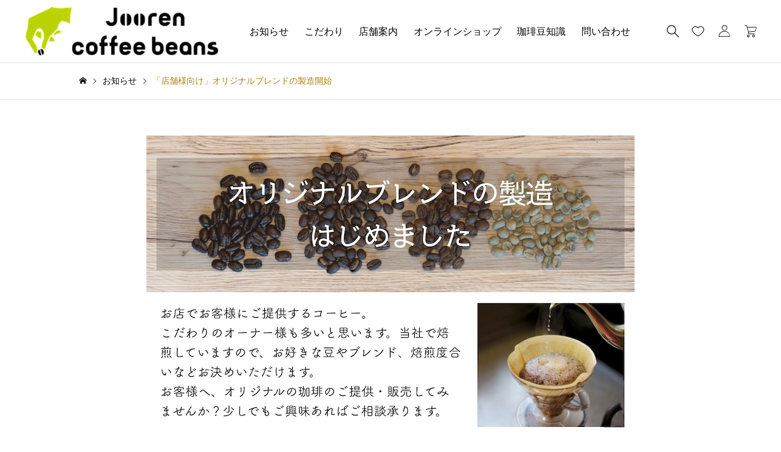

--- FILE ---
content_type: text/html; charset=UTF-8
request_url: https://coffee.jooren.jp/news/sample-news2/
body_size: 67928
content:
<!DOCTYPE html>
<html dir="ltr" lang="ja" prefix="og: https://ogp.me/ns#">
<head>
<meta charset="UTF-8">
<title>「店舗様向け」オリジナルブレンドの製造開始 -</title>

		<!-- All in One SEO 4.9.2 - aioseo.com -->
	<meta name="description" content="美容室やオフィス・カフェなど、1Kgからオリジナルブレンドの製造請け負っています。 興味のある方はご連絡くださ" />
	<meta name="robots" content="max-image-preview:large" />
	<meta name="google-site-verification" content="XOwWMqQZDvHW-FWGnky9f47Bn2RhsZDcDHzu2yeDKPQ" />
	<link rel="canonical" href="https://coffee.jooren.jp/news/sample-news2/" />
	<meta name="generator" content="All in One SEO (AIOSEO) 4.9.2" />
		<meta property="og:locale" content="ja_JP" />
		<meta property="og:site_name" content="- こだわりの焙煎珈琲豆を販売" />
		<meta property="og:type" content="article" />
		<meta property="og:title" content="「店舗様向け」オリジナルブレンドの製造開始 -" />
		<meta property="og:description" content="美容室やオフィス・カフェなど、1Kgからオリジナルブレンドの製造請け負っています。 興味のある方はご連絡くださ" />
		<meta property="og:url" content="https://coffee.jooren.jp/news/sample-news2/" />
		<meta property="article:published_time" content="2023-08-04T02:49:02+00:00" />
		<meta property="article:modified_time" content="2023-08-23T05:17:02+00:00" />
		<meta name="twitter:card" content="summary_large_image" />
		<meta name="twitter:title" content="「店舗様向け」オリジナルブレンドの製造開始 -" />
		<meta name="twitter:description" content="美容室やオフィス・カフェなど、1Kgからオリジナルブレンドの製造請け負っています。 興味のある方はご連絡くださ" />
		<script type="application/ld+json" class="aioseo-schema">
			{"@context":"https:\/\/schema.org","@graph":[{"@type":"BreadcrumbList","@id":"https:\/\/coffee.jooren.jp\/news\/sample-news2\/#breadcrumblist","itemListElement":[{"@type":"ListItem","@id":"https:\/\/coffee.jooren.jp#listItem","position":1,"name":"\u30db\u30fc\u30e0","item":"https:\/\/coffee.jooren.jp","nextItem":{"@type":"ListItem","@id":"https:\/\/coffee.jooren.jp\/news\/#listItem","name":"\u304a\u77e5\u3089\u305b"}},{"@type":"ListItem","@id":"https:\/\/coffee.jooren.jp\/news\/#listItem","position":2,"name":"\u304a\u77e5\u3089\u305b","item":"https:\/\/coffee.jooren.jp\/news\/","nextItem":{"@type":"ListItem","@id":"https:\/\/coffee.jooren.jp\/news\/sample-news2\/#listItem","name":"\u300c\u5e97\u8217\u69d8\u5411\u3051\u300d\u30aa\u30ea\u30b8\u30ca\u30eb\u30d6\u30ec\u30f3\u30c9\u306e\u88fd\u9020\u958b\u59cb"},"previousItem":{"@type":"ListItem","@id":"https:\/\/coffee.jooren.jp#listItem","name":"\u30db\u30fc\u30e0"}},{"@type":"ListItem","@id":"https:\/\/coffee.jooren.jp\/news\/sample-news2\/#listItem","position":3,"name":"\u300c\u5e97\u8217\u69d8\u5411\u3051\u300d\u30aa\u30ea\u30b8\u30ca\u30eb\u30d6\u30ec\u30f3\u30c9\u306e\u88fd\u9020\u958b\u59cb","previousItem":{"@type":"ListItem","@id":"https:\/\/coffee.jooren.jp\/news\/#listItem","name":"\u304a\u77e5\u3089\u305b"}}]},{"@type":"Organization","@id":"https:\/\/coffee.jooren.jp\/#organization","description":"\u3053\u3060\u308f\u308a\u306e\u7119\u714e\u73c8\u7432\u8c46\u3092\u8ca9\u58f2","url":"https:\/\/coffee.jooren.jp\/"},{"@type":"WebPage","@id":"https:\/\/coffee.jooren.jp\/news\/sample-news2\/#webpage","url":"https:\/\/coffee.jooren.jp\/news\/sample-news2\/","name":"\u300c\u5e97\u8217\u69d8\u5411\u3051\u300d\u30aa\u30ea\u30b8\u30ca\u30eb\u30d6\u30ec\u30f3\u30c9\u306e\u88fd\u9020\u958b\u59cb -","description":"\u7f8e\u5bb9\u5ba4\u3084\u30aa\u30d5\u30a3\u30b9\u30fb\u30ab\u30d5\u30a7\u306a\u3069\u30011Kg\u304b\u3089\u30aa\u30ea\u30b8\u30ca\u30eb\u30d6\u30ec\u30f3\u30c9\u306e\u88fd\u9020\u8acb\u3051\u8ca0\u3063\u3066\u3044\u307e\u3059\u3002 \u8208\u5473\u306e\u3042\u308b\u65b9\u306f\u3054\u9023\u7d61\u304f\u3060\u3055","inLanguage":"ja","isPartOf":{"@id":"https:\/\/coffee.jooren.jp\/#website"},"breadcrumb":{"@id":"https:\/\/coffee.jooren.jp\/news\/sample-news2\/#breadcrumblist"},"image":{"@type":"ImageObject","url":"https:\/\/coffee.jooren.jp\/wp-content\/uploads\/2023\/08\/856aa86e4a7d70ad15fc0bac402591c9.jpg","@id":"https:\/\/coffee.jooren.jp\/news\/sample-news2\/#mainImage","width":800,"height":550,"caption":"\u30aa\u30ea\u30b8\u30ca\u30eb\u30d6\u30ec\u30f3\u30c9\u88fd\u9020"},"primaryImageOfPage":{"@id":"https:\/\/coffee.jooren.jp\/news\/sample-news2\/#mainImage"},"datePublished":"2023-08-04T11:49:02+09:00","dateModified":"2023-08-23T14:17:02+09:00"},{"@type":"WebSite","@id":"https:\/\/coffee.jooren.jp\/#website","url":"https:\/\/coffee.jooren.jp\/","description":"\u3053\u3060\u308f\u308a\u306e\u7119\u714e\u73c8\u7432\u8c46\u3092\u8ca9\u58f2","inLanguage":"ja","publisher":{"@id":"https:\/\/coffee.jooren.jp\/#organization"}}]}
		</script>
		<!-- All in One SEO -->

<meta name="viewport" content="width=device-width, initial-scale=1, minimum-scale=1">
<meta name="description" content="美容室やオフィス・カフェなど、1Kgからオリジナルブレンドの製造請け負っています。興味のある方はご連絡ください。">
<link rel='dns-prefetch' href='//code.typesquare.com' />
<link rel="alternate" type="application/rss+xml" title=" &raquo; フィード" href="https://coffee.jooren.jp/feed/" />
<link rel="alternate" type="application/rss+xml" title=" &raquo; コメントフィード" href="https://coffee.jooren.jp/comments/feed/" />
<link rel="alternate" title="oEmbed (JSON)" type="application/json+oembed" href="https://coffee.jooren.jp/wp-json/oembed/1.0/embed?url=https%3A%2F%2Fcoffee.jooren.jp%2Fnews%2Fsample-news2%2F" />
<link rel="alternate" title="oEmbed (XML)" type="text/xml+oembed" href="https://coffee.jooren.jp/wp-json/oembed/1.0/embed?url=https%3A%2F%2Fcoffee.jooren.jp%2Fnews%2Fsample-news2%2F&#038;format=xml" />
<link rel="preconnect" href="https://fonts.googleapis.com">
<link rel="preconnect" href="https://fonts.gstatic.com" crossorigin>
<link href="https://fonts.googleapis.com/css2?family=Noto+Sans+JP:wght@400;600" rel="stylesheet">
<style id='wp-img-auto-sizes-contain-inline-css'>
img:is([sizes=auto i],[sizes^="auto," i]){contain-intrinsic-size:3000px 1500px}
/*# sourceURL=wp-img-auto-sizes-contain-inline-css */
</style>
<style id='wp-block-library-inline-css'>
:root{--wp-block-synced-color:#7a00df;--wp-block-synced-color--rgb:122,0,223;--wp-bound-block-color:var(--wp-block-synced-color);--wp-editor-canvas-background:#ddd;--wp-admin-theme-color:#007cba;--wp-admin-theme-color--rgb:0,124,186;--wp-admin-theme-color-darker-10:#006ba1;--wp-admin-theme-color-darker-10--rgb:0,107,160.5;--wp-admin-theme-color-darker-20:#005a87;--wp-admin-theme-color-darker-20--rgb:0,90,135;--wp-admin-border-width-focus:2px}@media (min-resolution:192dpi){:root{--wp-admin-border-width-focus:1.5px}}.wp-element-button{cursor:pointer}:root .has-very-light-gray-background-color{background-color:#eee}:root .has-very-dark-gray-background-color{background-color:#313131}:root .has-very-light-gray-color{color:#eee}:root .has-very-dark-gray-color{color:#313131}:root .has-vivid-green-cyan-to-vivid-cyan-blue-gradient-background{background:linear-gradient(135deg,#00d084,#0693e3)}:root .has-purple-crush-gradient-background{background:linear-gradient(135deg,#34e2e4,#4721fb 50%,#ab1dfe)}:root .has-hazy-dawn-gradient-background{background:linear-gradient(135deg,#faaca8,#dad0ec)}:root .has-subdued-olive-gradient-background{background:linear-gradient(135deg,#fafae1,#67a671)}:root .has-atomic-cream-gradient-background{background:linear-gradient(135deg,#fdd79a,#004a59)}:root .has-nightshade-gradient-background{background:linear-gradient(135deg,#330968,#31cdcf)}:root .has-midnight-gradient-background{background:linear-gradient(135deg,#020381,#2874fc)}:root{--wp--preset--font-size--normal:16px;--wp--preset--font-size--huge:42px}.has-regular-font-size{font-size:1em}.has-larger-font-size{font-size:2.625em}.has-normal-font-size{font-size:var(--wp--preset--font-size--normal)}.has-huge-font-size{font-size:var(--wp--preset--font-size--huge)}.has-text-align-center{text-align:center}.has-text-align-left{text-align:left}.has-text-align-right{text-align:right}.has-fit-text{white-space:nowrap!important}#end-resizable-editor-section{display:none}.aligncenter{clear:both}.items-justified-left{justify-content:flex-start}.items-justified-center{justify-content:center}.items-justified-right{justify-content:flex-end}.items-justified-space-between{justify-content:space-between}.screen-reader-text{border:0;clip-path:inset(50%);height:1px;margin:-1px;overflow:hidden;padding:0;position:absolute;width:1px;word-wrap:normal!important}.screen-reader-text:focus{background-color:#ddd;clip-path:none;color:#444;display:block;font-size:1em;height:auto;left:5px;line-height:normal;padding:15px 23px 14px;text-decoration:none;top:5px;width:auto;z-index:100000}html :where(.has-border-color){border-style:solid}html :where([style*=border-top-color]){border-top-style:solid}html :where([style*=border-right-color]){border-right-style:solid}html :where([style*=border-bottom-color]){border-bottom-style:solid}html :where([style*=border-left-color]){border-left-style:solid}html :where([style*=border-width]){border-style:solid}html :where([style*=border-top-width]){border-top-style:solid}html :where([style*=border-right-width]){border-right-style:solid}html :where([style*=border-bottom-width]){border-bottom-style:solid}html :where([style*=border-left-width]){border-left-style:solid}html :where(img[class*=wp-image-]){height:auto;max-width:100%}:where(figure){margin:0 0 1em}html :where(.is-position-sticky){--wp-admin--admin-bar--position-offset:var(--wp-admin--admin-bar--height,0px)}@media screen and (max-width:600px){html :where(.is-position-sticky){--wp-admin--admin-bar--position-offset:0px}}

/*# sourceURL=wp-block-library-inline-css */
</style><link rel='stylesheet' id='wc-blocks-style-css' href='https://coffee.jooren.jp/wp-content/plugins/woocommerce/assets/client/blocks/wc-blocks.css?ver=wc-10.4.3' media='all' />
<style id='global-styles-inline-css'>
:root{--wp--preset--aspect-ratio--square: 1;--wp--preset--aspect-ratio--4-3: 4/3;--wp--preset--aspect-ratio--3-4: 3/4;--wp--preset--aspect-ratio--3-2: 3/2;--wp--preset--aspect-ratio--2-3: 2/3;--wp--preset--aspect-ratio--16-9: 16/9;--wp--preset--aspect-ratio--9-16: 9/16;--wp--preset--color--black: #000000;--wp--preset--color--cyan-bluish-gray: #abb8c3;--wp--preset--color--white: #ffffff;--wp--preset--color--pale-pink: #f78da7;--wp--preset--color--vivid-red: #cf2e2e;--wp--preset--color--luminous-vivid-orange: #ff6900;--wp--preset--color--luminous-vivid-amber: #fcb900;--wp--preset--color--light-green-cyan: #7bdcb5;--wp--preset--color--vivid-green-cyan: #00d084;--wp--preset--color--pale-cyan-blue: #8ed1fc;--wp--preset--color--vivid-cyan-blue: #0693e3;--wp--preset--color--vivid-purple: #9b51e0;--wp--preset--color--tcd-primary: #ad8106;--wp--preset--color--tcd-content-link: #ad8106;--wp--preset--gradient--vivid-cyan-blue-to-vivid-purple: linear-gradient(135deg,rgb(6,147,227) 0%,rgb(155,81,224) 100%);--wp--preset--gradient--light-green-cyan-to-vivid-green-cyan: linear-gradient(135deg,rgb(122,220,180) 0%,rgb(0,208,130) 100%);--wp--preset--gradient--luminous-vivid-amber-to-luminous-vivid-orange: linear-gradient(135deg,rgb(252,185,0) 0%,rgb(255,105,0) 100%);--wp--preset--gradient--luminous-vivid-orange-to-vivid-red: linear-gradient(135deg,rgb(255,105,0) 0%,rgb(207,46,46) 100%);--wp--preset--gradient--very-light-gray-to-cyan-bluish-gray: linear-gradient(135deg,rgb(238,238,238) 0%,rgb(169,184,195) 100%);--wp--preset--gradient--cool-to-warm-spectrum: linear-gradient(135deg,rgb(74,234,220) 0%,rgb(151,120,209) 20%,rgb(207,42,186) 40%,rgb(238,44,130) 60%,rgb(251,105,98) 80%,rgb(254,248,76) 100%);--wp--preset--gradient--blush-light-purple: linear-gradient(135deg,rgb(255,206,236) 0%,rgb(152,150,240) 100%);--wp--preset--gradient--blush-bordeaux: linear-gradient(135deg,rgb(254,205,165) 0%,rgb(254,45,45) 50%,rgb(107,0,62) 100%);--wp--preset--gradient--luminous-dusk: linear-gradient(135deg,rgb(255,203,112) 0%,rgb(199,81,192) 50%,rgb(65,88,208) 100%);--wp--preset--gradient--pale-ocean: linear-gradient(135deg,rgb(255,245,203) 0%,rgb(182,227,212) 50%,rgb(51,167,181) 100%);--wp--preset--gradient--electric-grass: linear-gradient(135deg,rgb(202,248,128) 0%,rgb(113,206,126) 100%);--wp--preset--gradient--midnight: linear-gradient(135deg,rgb(2,3,129) 0%,rgb(40,116,252) 100%);--wp--preset--font-size--small: 13px;--wp--preset--font-size--medium: 20px;--wp--preset--font-size--large: 36px;--wp--preset--font-size--x-large: 42px;--wp--preset--spacing--20: 0.44rem;--wp--preset--spacing--30: 0.67rem;--wp--preset--spacing--40: 1rem;--wp--preset--spacing--50: 1.5rem;--wp--preset--spacing--60: 2.25rem;--wp--preset--spacing--70: 3.38rem;--wp--preset--spacing--80: 5.06rem;--wp--preset--shadow--natural: 6px 6px 9px rgba(0, 0, 0, 0.2);--wp--preset--shadow--deep: 12px 12px 50px rgba(0, 0, 0, 0.4);--wp--preset--shadow--sharp: 6px 6px 0px rgba(0, 0, 0, 0.2);--wp--preset--shadow--outlined: 6px 6px 0px -3px rgb(255, 255, 255), 6px 6px rgb(0, 0, 0);--wp--preset--shadow--crisp: 6px 6px 0px rgb(0, 0, 0);}:where(.is-layout-flex){gap: 0.5em;}:where(.is-layout-grid){gap: 0.5em;}body .is-layout-flex{display: flex;}.is-layout-flex{flex-wrap: wrap;align-items: center;}.is-layout-flex > :is(*, div){margin: 0;}body .is-layout-grid{display: grid;}.is-layout-grid > :is(*, div){margin: 0;}:where(.wp-block-columns.is-layout-flex){gap: 2em;}:where(.wp-block-columns.is-layout-grid){gap: 2em;}:where(.wp-block-post-template.is-layout-flex){gap: 1.25em;}:where(.wp-block-post-template.is-layout-grid){gap: 1.25em;}.has-black-color{color: var(--wp--preset--color--black) !important;}.has-cyan-bluish-gray-color{color: var(--wp--preset--color--cyan-bluish-gray) !important;}.has-white-color{color: var(--wp--preset--color--white) !important;}.has-pale-pink-color{color: var(--wp--preset--color--pale-pink) !important;}.has-vivid-red-color{color: var(--wp--preset--color--vivid-red) !important;}.has-luminous-vivid-orange-color{color: var(--wp--preset--color--luminous-vivid-orange) !important;}.has-luminous-vivid-amber-color{color: var(--wp--preset--color--luminous-vivid-amber) !important;}.has-light-green-cyan-color{color: var(--wp--preset--color--light-green-cyan) !important;}.has-vivid-green-cyan-color{color: var(--wp--preset--color--vivid-green-cyan) !important;}.has-pale-cyan-blue-color{color: var(--wp--preset--color--pale-cyan-blue) !important;}.has-vivid-cyan-blue-color{color: var(--wp--preset--color--vivid-cyan-blue) !important;}.has-vivid-purple-color{color: var(--wp--preset--color--vivid-purple) !important;}.has-black-background-color{background-color: var(--wp--preset--color--black) !important;}.has-cyan-bluish-gray-background-color{background-color: var(--wp--preset--color--cyan-bluish-gray) !important;}.has-white-background-color{background-color: var(--wp--preset--color--white) !important;}.has-pale-pink-background-color{background-color: var(--wp--preset--color--pale-pink) !important;}.has-vivid-red-background-color{background-color: var(--wp--preset--color--vivid-red) !important;}.has-luminous-vivid-orange-background-color{background-color: var(--wp--preset--color--luminous-vivid-orange) !important;}.has-luminous-vivid-amber-background-color{background-color: var(--wp--preset--color--luminous-vivid-amber) !important;}.has-light-green-cyan-background-color{background-color: var(--wp--preset--color--light-green-cyan) !important;}.has-vivid-green-cyan-background-color{background-color: var(--wp--preset--color--vivid-green-cyan) !important;}.has-pale-cyan-blue-background-color{background-color: var(--wp--preset--color--pale-cyan-blue) !important;}.has-vivid-cyan-blue-background-color{background-color: var(--wp--preset--color--vivid-cyan-blue) !important;}.has-vivid-purple-background-color{background-color: var(--wp--preset--color--vivid-purple) !important;}.has-black-border-color{border-color: var(--wp--preset--color--black) !important;}.has-cyan-bluish-gray-border-color{border-color: var(--wp--preset--color--cyan-bluish-gray) !important;}.has-white-border-color{border-color: var(--wp--preset--color--white) !important;}.has-pale-pink-border-color{border-color: var(--wp--preset--color--pale-pink) !important;}.has-vivid-red-border-color{border-color: var(--wp--preset--color--vivid-red) !important;}.has-luminous-vivid-orange-border-color{border-color: var(--wp--preset--color--luminous-vivid-orange) !important;}.has-luminous-vivid-amber-border-color{border-color: var(--wp--preset--color--luminous-vivid-amber) !important;}.has-light-green-cyan-border-color{border-color: var(--wp--preset--color--light-green-cyan) !important;}.has-vivid-green-cyan-border-color{border-color: var(--wp--preset--color--vivid-green-cyan) !important;}.has-pale-cyan-blue-border-color{border-color: var(--wp--preset--color--pale-cyan-blue) !important;}.has-vivid-cyan-blue-border-color{border-color: var(--wp--preset--color--vivid-cyan-blue) !important;}.has-vivid-purple-border-color{border-color: var(--wp--preset--color--vivid-purple) !important;}.has-vivid-cyan-blue-to-vivid-purple-gradient-background{background: var(--wp--preset--gradient--vivid-cyan-blue-to-vivid-purple) !important;}.has-light-green-cyan-to-vivid-green-cyan-gradient-background{background: var(--wp--preset--gradient--light-green-cyan-to-vivid-green-cyan) !important;}.has-luminous-vivid-amber-to-luminous-vivid-orange-gradient-background{background: var(--wp--preset--gradient--luminous-vivid-amber-to-luminous-vivid-orange) !important;}.has-luminous-vivid-orange-to-vivid-red-gradient-background{background: var(--wp--preset--gradient--luminous-vivid-orange-to-vivid-red) !important;}.has-very-light-gray-to-cyan-bluish-gray-gradient-background{background: var(--wp--preset--gradient--very-light-gray-to-cyan-bluish-gray) !important;}.has-cool-to-warm-spectrum-gradient-background{background: var(--wp--preset--gradient--cool-to-warm-spectrum) !important;}.has-blush-light-purple-gradient-background{background: var(--wp--preset--gradient--blush-light-purple) !important;}.has-blush-bordeaux-gradient-background{background: var(--wp--preset--gradient--blush-bordeaux) !important;}.has-luminous-dusk-gradient-background{background: var(--wp--preset--gradient--luminous-dusk) !important;}.has-pale-ocean-gradient-background{background: var(--wp--preset--gradient--pale-ocean) !important;}.has-electric-grass-gradient-background{background: var(--wp--preset--gradient--electric-grass) !important;}.has-midnight-gradient-background{background: var(--wp--preset--gradient--midnight) !important;}.has-small-font-size{font-size: var(--wp--preset--font-size--small) !important;}.has-medium-font-size{font-size: var(--wp--preset--font-size--medium) !important;}.has-large-font-size{font-size: var(--wp--preset--font-size--large) !important;}.has-x-large-font-size{font-size: var(--wp--preset--font-size--x-large) !important;}
/*# sourceURL=global-styles-inline-css */
</style>

<style id='classic-theme-styles-inline-css'>
/*! This file is auto-generated */
.wp-block-button__link{color:#fff;background-color:#32373c;border-radius:9999px;box-shadow:none;text-decoration:none;padding:calc(.667em + 2px) calc(1.333em + 2px);font-size:1.125em}.wp-block-file__button{background:#32373c;color:#fff;text-decoration:none}
/*# sourceURL=/wp-includes/css/classic-themes.min.css */
</style>
<link rel='stylesheet' id='contact-form-7-css' href='https://coffee.jooren.jp/wp-content/plugins/contact-form-7/includes/css/styles.css?ver=6.1.4' media='all' />
<link rel='stylesheet' id='woocommerce-layout-css' href='https://coffee.jooren.jp/wp-content/plugins/woocommerce/assets/css/woocommerce-layout.css?ver=10.4.3' media='all' />
<link rel='stylesheet' id='woocommerce-smallscreen-css' href='https://coffee.jooren.jp/wp-content/plugins/woocommerce/assets/css/woocommerce-smallscreen.css?ver=10.4.3' media='only screen and (max-width: 768px)' />
<link rel='stylesheet' id='woocommerce-general-css' href='https://coffee.jooren.jp/wp-content/plugins/woocommerce/assets/css/woocommerce.css?ver=10.4.3' media='all' />
<style id='woocommerce-inline-inline-css'>
.woocommerce form .form-row .required { visibility: visible; }
/*# sourceURL=woocommerce-inline-inline-css */
</style>
<link rel='stylesheet' id='basara-style-css' href='https://coffee.jooren.jp/wp-content/themes/basara_tcd100/style.css?ver=1.10.3' media='all' />
<style id='basara-style-inline-css'>
:root,::before,::after{--tcd-accent-color:#ad8106;--tcd-copyright-bg-color:#3a4c1c;--tcd-copyright-color:#ffffff;--tcd-custom-button1-bg-color:transparent;--tcd-custom-button1-border-color:#000000;--tcd-custom-button1-border-radius:0;--tcd-custom-button1-border-width:1px;--tcd-custom-button1-color:#000000;--tcd-custom-button1-effect-bg-color:#729b23;--tcd-custom-button1-effect-inset:0;--tcd-custom-button1-effect-opacity:0;--tcd-custom-button1-height:60px;--tcd-custom-button1-hover-color:#fff;--tcd-custom-button1-hover-effect-opacity:1;--tcd-custom-button1-min-width:270px;--tcd-custom-button2-bg-color:#000000;--tcd-custom-button2-border-color:#000000;--tcd-custom-button2-border-radius:0;--tcd-custom-button2-border-width:0px;--tcd-custom-button2-color:#fff;--tcd-custom-button2-effect-bg-color:#729b23;--tcd-custom-button2-effect-inset:0;--tcd-custom-button2-effect-opacity:0;--tcd-custom-button2-height:60px;--tcd-custom-button2-hover-color:#fff;--tcd-custom-button2-hover-effect-opacity:1;--tcd-custom-button2-min-width:270px;--tcd-custom-button3-bg-color:transparent;--tcd-custom-button3-border-color:#729b23;--tcd-custom-button3-border-radius:0;--tcd-custom-button3-border-width:1px;--tcd-custom-button3-color:#fff;--tcd-custom-button3-effect-bg-color:#000000;--tcd-custom-button3-effect-inset:0;--tcd-custom-button3-effect-opacity:1;--tcd-custom-button3-height:60px;--tcd-custom-button3-hover-color:#729b23;--tcd-custom-button3-hover-effect-opacity:0;--tcd-custom-button3-min-width:270px;--tcd-custom-h2-bg-color:transparent;--tcd-custom-h2-border-color:#000000;--tcd-custom-h2-border-style:solid;--tcd-custom-h2-border-width:0 0 0 0;--tcd-custom-h2-color:#000000;--tcd-custom-h2-font-size:28px;--tcd-custom-h2-font-weight:600;--tcd-custom-h2-padding:0 0 0 0;--tcd-custom-h2-text-align:center;--tcd-custom-h3-bg-color:transparent;--tcd-custom-h3-border-color:#000000;--tcd-custom-h3-border-style:solid;--tcd-custom-h3-border-width:0 0 0 2px;--tcd-custom-h3-color:#000000;--tcd-custom-h3-font-size:26px;--tcd-custom-h3-font-weight:600;--tcd-custom-h3-padding:0.5em 0 0.5em 1em;--tcd-custom-h3-text-align:left;--tcd-custom-h4-bg-color:transparent;--tcd-custom-h4-border-color:#dddddd;--tcd-custom-h4-border-style:dotted;--tcd-custom-h4-border-width:0 0 1px  0;--tcd-custom-h4-color:#000000;--tcd-custom-h4-font-size:22px;--tcd-custom-h4-font-weight:400;--tcd-custom-h4-padding:0 0 0.8em 0;--tcd-custom-h4-text-align:left;--tcd-custom-h5-bg-color:#f2f2f2;--tcd-custom-h5-border-color:#000000;--tcd-custom-h5-border-style:double;--tcd-custom-h5-border-width:0 0 0 0;--tcd-custom-h5-color:#000000;--tcd-custom-h5-font-size:20px;--tcd-custom-h5-font-weight:400;--tcd-custom-h5-padding:0.8em 1em;--tcd-custom-h5-text-align:left;--tcd-font-logo-weight:bold;--tcd-font-type:var(--tcd-font-type1);--tcd-footer-images-bg-color:#3a4c1c;--tcd-footer-images-headline-color1:#ffffff;--tcd-footer-images-headline-color2:#ffffff;--tcd-footer-images-headline-color3:#ffffff;--tcd-footer-images-headline-color4:#ffffff;--tcd-footer-images-headline-color5:#ffffff;--tcd-frame1-bg-color:#ffffff;--tcd-frame1-border-color:#dddddd;--tcd-frame1-border-radius:0px;--tcd-frame1-border-style:solid;--tcd-frame1-border-width:1px;--tcd-frame1-label-color:#000000;--tcd-frame2-bg-color:#ffffff;--tcd-frame2-border-color:#009aff;--tcd-frame2-border-radius:0px;--tcd-frame2-border-style:solid;--tcd-frame2-border-width:1px;--tcd-frame2-label-color:#009aff;--tcd-frame3-bg-color:#ffffff;--tcd-frame3-border-color:#f9b42d;--tcd-frame3-border-radius:10px;--tcd-frame3-border-style:solid;--tcd-frame3-border-width:1px;--tcd-frame3-label-color:#f9b42d;--tcd-header-headline-font-size:28px;--tcd-header-headline-font-type:var(--tcd-font-type2);--tcd-headline-font-size:30px;--tcd-headline-font-type:var(--tcd-font-type2);--tcd-image-effect-hover-bg-color:#efefef;--tcd-image-effect-hover-opacity:0.5;--tcd-image-effect-hover-transform:scale(1.2);--tcd-image-effect-transform:scale(1);--tcd-image-effect-transition-property:transform, opacity;--tcd-link-color:#ad8106;--tcd-modal-cta-catch-font-size:30px;--tcd-product-archive-outofstock-color:rgba( 183, 39, 19, 0.7 );--tcd-product-badge-featured-color:#d2b460;--tcd-product-badge-new-color:#6c975e;--tcd-product-badge-sale-color:#c4837a;--tcd-product-wishlist-message-bg-color:#000000;--tcd-qt-google-map-marker-bg-color:#81d742;--tcd-qt-google-map-marker-color:#ffffff;--tcd-root-font-size:16px;--tcd-single-content-font-size:16px;--tcd-single-title-font-size:26px;--tcd-single-title-font-type:var(--tcd-font-type1);--tcd-speech-balloon1-bg-color:#ffdfdf;--tcd-speech-balloon1-border-color:#ffdfdf;--tcd-speech-balloon1-color:#000000;--tcd-speech-balloon2-bg-color:#ffffff;--tcd-speech-balloon2-border-color:#ff5353;--tcd-speech-balloon2-color:#000000;--tcd-speech-balloon3-bg-color:#ccf4ff;--tcd-speech-balloon3-border-color:#ccf4ff;--tcd-speech-balloon3-color:#000000;--tcd-speech-balloon4-bg-color:#ffffff;--tcd-speech-balloon4-border-color:#0789b5;--tcd-speech-balloon4-color:#000000;--tcd-underline1-background-position:-100% 0.8em;--tcd-underline1-color:#fff799;--tcd-underline1-font-weight:400;--tcd-underline2-color:#99f9ff;--tcd-underline2-font-weight:600;--tcd-underline3-color:#ff99b8;--tcd-underline3-font-weight:600;}@media (max-width: 991px){:root,::before,::after{--tcd-custom-h2-font-size:22px;--tcd-custom-h3-font-size:20px;--tcd-custom-h4-font-size:18px;--tcd-custom-h5-font-size:16px;--tcd-header-headline-font-size:22px;--tcd-headline-font-size:22px;--tcd-modal-cta-catch-font-size:20px;--tcd-root-font-size:16px;--tcd-single-content-font-size:16px;--tcd-single-title-font-size:20px;}}
/*# sourceURL=basara-style-inline-css */
</style>
<link rel='stylesheet' id='design-plus-css' href='https://coffee.jooren.jp/wp-content/themes/basara_tcd100/css/design-plus.css?ver=1.10.3' media='all' />
<link rel='stylesheet' id='splide-css' href='https://coffee.jooren.jp/wp-content/themes/basara_tcd100/css/splide-core.min.css?ver=4.1.3' media='all' />
<link rel='stylesheet' id='simplebar-css' href='https://coffee.jooren.jp/wp-content/themes/basara_tcd100/css/simplebar.min.css?ver=1.10.3' media='all' />
<link rel='stylesheet' id='basara-woocommerce-css' href='https://coffee.jooren.jp/wp-content/themes/basara_tcd100/css/woocommerce.css?ver=1.10.3' media='all' />
<link rel='stylesheet' id='tcd-blocks-common-css' href='https://coffee.jooren.jp/wp-content/themes/basara_tcd100/blocks/build/assets/css/common.css?ver=1761626538' media='all' />
<style id='rocket-lazyload-inline-css'>
.rll-youtube-player{position:relative;padding-bottom:56.23%;height:0;overflow:hidden;max-width:100%;}.rll-youtube-player:focus-within{outline: 2px solid currentColor;outline-offset: 5px;}.rll-youtube-player iframe{position:absolute;top:0;left:0;width:100%;height:100%;z-index:100;background:0 0}.rll-youtube-player img{bottom:0;display:block;left:0;margin:auto;max-width:100%;width:100%;position:absolute;right:0;top:0;border:none;height:auto;-webkit-transition:.4s all;-moz-transition:.4s all;transition:.4s all}.rll-youtube-player img:hover{-webkit-filter:brightness(75%)}.rll-youtube-player .play{height:100%;width:100%;left:0;top:0;position:absolute;background:url(https://coffee.jooren.jp/wp-content/plugins/rocket-lazy-load/assets/img/youtube.png) no-repeat center;background-color: transparent !important;cursor:pointer;border:none;}.wp-embed-responsive .wp-has-aspect-ratio .rll-youtube-player{position:absolute;padding-bottom:0;width:100%;height:100%;top:0;bottom:0;left:0;right:0}
/*# sourceURL=rocket-lazyload-inline-css */
</style>
<link rel='stylesheet' id='wp-block-image-css' href='https://coffee.jooren.jp/wp-includes/blocks/image/style.min.css?ver=6.9' media='all' />
<link rel='stylesheet' id='wp-block-image-theme-css' href='https://coffee.jooren.jp/wp-includes/blocks/image/theme.min.css?ver=6.9' media='all' />
<style>:root {
  --tcd-font-type1: Arial,"Hiragino Sans","Yu Gothic Medium","Meiryo",sans-serif;
  --tcd-font-type2: "Times New Roman",Times,"Yu Mincho","游明朝","游明朝体","Hiragino Mincho Pro",serif;
  --tcd-font-type3: Palatino,"Yu Kyokasho","游教科書体","UD デジタル 教科書体 N","游明朝","游明朝体","Hiragino Mincho Pro","Meiryo",serif;
  --tcd-font-type-logo: "Noto Sans JP",sans-serif;
}</style>
<script src="https://coffee.jooren.jp/wp-includes/js/jquery/jquery.min.js?ver=3.7.1" id="jquery-core-js"></script>
<script src="https://coffee.jooren.jp/wp-includes/js/jquery/jquery-migrate.min.js?ver=3.4.1" id="jquery-migrate-js"></script>
<script src="//code.typesquare.com/static/ZDbTe4IzCko%253D/ts307f.js?fadein=0&amp;ver=2.0.4" id="typesquare_std-js"></script>
<script src="https://coffee.jooren.jp/wp-content/plugins/woocommerce/assets/js/jquery-blockui/jquery.blockUI.min.js?ver=2.7.0-wc.10.4.3" id="wc-jquery-blockui-js" defer data-wp-strategy="defer"></script>
<script id="wc-add-to-cart-js-extra">
var wc_add_to_cart_params = {"ajax_url":"/wp-admin/admin-ajax.php","wc_ajax_url":"/?wc-ajax=%%endpoint%%","i18n_view_cart":"\u304a\u8cb7\u3044\u7269\u30ab\u30b4\u3092\u8868\u793a","cart_url":"https://coffee.jooren.jp/cart/","is_cart":"","cart_redirect_after_add":"no"};
//# sourceURL=wc-add-to-cart-js-extra
</script>
<script src="https://coffee.jooren.jp/wp-content/plugins/woocommerce/assets/js/frontend/add-to-cart.min.js?ver=10.4.3" id="wc-add-to-cart-js" defer data-wp-strategy="defer"></script>
<script src="https://coffee.jooren.jp/wp-content/plugins/woocommerce/assets/js/js-cookie/js.cookie.min.js?ver=2.1.4-wc.10.4.3" id="wc-js-cookie-js" defer data-wp-strategy="defer"></script>
<script id="woocommerce-js-extra">
var woocommerce_params = {"ajax_url":"/wp-admin/admin-ajax.php","wc_ajax_url":"/?wc-ajax=%%endpoint%%","i18n_password_show":"\u30d1\u30b9\u30ef\u30fc\u30c9\u3092\u8868\u793a","i18n_password_hide":"\u30d1\u30b9\u30ef\u30fc\u30c9\u3092\u96a0\u3059"};
//# sourceURL=woocommerce-js-extra
</script>
<script src="https://coffee.jooren.jp/wp-content/plugins/woocommerce/assets/js/frontend/woocommerce.min.js?ver=10.4.3" id="woocommerce-js" defer data-wp-strategy="defer"></script>
<script id="basara-script-js-extra">
var TCD_FUNCTIONS = {"ajax_url":"https://coffee.jooren.jp/wp-admin/admin-ajax.php","ajax_error_message":"\u30a8\u30e9\u30fc\u304c\u767a\u751f\u3057\u307e\u3057\u305f\u3002\u3082\u3046\u4e00\u5ea6\u304a\u8a66\u3057\u304f\u3060\u3055\u3044\u3002","added_to_cart":"\u30ab\u30fc\u30c8\u306b\u8ffd\u52a0\u3057\u307e\u3057\u305f\u3002"};
//# sourceURL=basara-script-js-extra
</script>
<script src="https://coffee.jooren.jp/wp-content/themes/basara_tcd100/js/functions.js?ver=1.10.3" id="basara-script-js"></script>
<link rel="https://api.w.org/" href="https://coffee.jooren.jp/wp-json/" /><link rel="alternate" title="JSON" type="application/json" href="https://coffee.jooren.jp/wp-json/wp/v2/news/23" /><link rel="EditURI" type="application/rsd+xml" title="RSD" href="https://coffee.jooren.jp/xmlrpc.php?rsd" />
<meta name="generator" content="WordPress 6.9" />
<meta name="generator" content="WooCommerce 10.4.3" />
<link rel='shortlink' href='https://coffee.jooren.jp/?p=23' />
<script>
jQuery(function ($) {
	var $window = $(window);
	/**
	 * アンダーラインクイックタグ
	 */
	if ($('.q_underline').length) {
		// border-bottom-colorが設定されていればアンダーラインに設定
		$('.q_underline').each(function () {
			var bbc = $(this).css('borderBottomColor');
			if (
				jQuery.inArray(bbc, ['transparent', 'rgba(0, 0, 0, 0)']) == -1
			) {
				$(this).css('borderBottomColor', 'transparent');

				$(this).css(
					'backgroundImage',
					'linear-gradient(to right, transparent 50%, ' +
						bbc +
						' 50%)'
				);
			}
		});

		// スクロール監視
		$window.on('scroll.q_underline', function () {
			$('.q_underline:not(.is-active)').each(function () {
				var top = $(this).offset().top;
				if ($window.scrollTop() > top - window.innerHeight) {
					$(this).addClass('is-active');
				}
			});
			if (!$('.q_underline:not(.is-active)').length) {
				$window.off('scroll.q_underline');
			}
		});
	}
} );
</script>
<style>

</style>
<style id="current-page-style">
:root,::before,::after{--tcd-header-overlay-color:rgba(0, 0, 0, 0.2);}
</style>
	<noscript><style>.woocommerce-product-gallery{ opacity: 1 !important; }</style></noscript>
	<link rel="icon" href="https://coffee.jooren.jp/wp-content/uploads/2023/08/cropped-favicon-32x32.png" sizes="32x32" />
<link rel="icon" href="https://coffee.jooren.jp/wp-content/uploads/2023/08/cropped-favicon-192x192.png" sizes="192x192" />
<link rel="apple-touch-icon" href="https://coffee.jooren.jp/wp-content/uploads/2023/08/cropped-favicon-180x180.png" />
<meta name="msapplication-TileImage" content="https://coffee.jooren.jp/wp-content/uploads/2023/08/cropped-favicon-270x270.png" />
<noscript><style id="rocket-lazyload-nojs-css">.rll-youtube-player, [data-lazy-src]{display:none !important;}</style></noscript></head>
<body data-rsssl=1 class="wp-singular news-template-default single single-news postid-23 wp-embed-responsive wp-theme-basara_tcd100 theme-basara_tcd100 woocommerce-no-js l-header-fix">
<div id="js-body-start"></div>
<header id="js-header" class="l-header">
	<div class="l-header-bar">
		<div class="l-header-bar-inner">
			<div class="p-logo p-header-logo">
							<a href="https://coffee.jooren.jp/"><img fetchpriority="low" src="data:image/svg+xml,%3Csvg%20xmlns='http://www.w3.org/2000/svg'%20viewBox='0%200%200%200'%3E%3C/svg%3E" alt="" data-lazy-src="https://coffee.jooren.jp/wp-content/uploads/2023/08/logo_color2-1.png"><noscript><img loading="lazy" fetchpriority="low" src="https://coffee.jooren.jp/wp-content/uploads/2023/08/logo_color2-1.png" alt=""></noscript></a>
						</div>
				<div class="p-logo p-header-logo-mobile">
							<a href="https://coffee.jooren.jp/"><img src="data:image/svg+xml,%3Csvg%20xmlns='http://www.w3.org/2000/svg'%20viewBox='0%200%200%200'%3E%3C/svg%3E" alt="" data-lazy-src="https://coffee.jooren.jp/wp-content/uploads/2023/08/logo_color3.png"><noscript><img src="https://coffee.jooren.jp/wp-content/uploads/2023/08/logo_color3.png" alt=""></noscript></a>
							</div>
				<div id="js-drawer" class="p-drawer p-drawer-type1">
				<div class="p-drawer-contents">
					<button id="js-drawer-close-button" class="p-drawer-contents-close"></button>
					<div class="p-drawer-contents-inner">
		<ul class="p-drawer-membermenu p-drawer-menu">
				<li class="p-header-membermenu-mypage"><a href="https://coffee.jooren.jp/my-account/">ログイン</a></li>
				<li class="p-header-membermenu-wishlist"><a href="https://coffee.jooren.jp/my-account/wishlist/">お気に入り</a></li>
		</ul>
	<nav class="p-global-nav-container"><ul id="js-global-nav" class="p-global-nav p-drawer-menu"><li id="menu-item-26" class="menu-item menu-item-type-custom menu-item-object-custom menu-item-26"><a href="https://coffee.jooren.jp/news/">お知らせ<span class="p-drawer-menu-toggle"></span></a></li>
<li id="menu-item-27" class="menu-item menu-item-type-custom menu-item-object-custom menu-item-27"><a href="https://coffee.jooren.jp/policy/">こだわり<span class="p-drawer-menu-toggle"></span></a></li>
<li id="menu-item-28" class="menu-item menu-item-type-custom menu-item-object-custom menu-item-28"><a href="https://coffee.jooren.jp/shopinfo/">店舗案内<span class="p-drawer-menu-toggle"></span></a></li>
<li id="menu-item-29" class="menu-item menu-item-type-custom menu-item-object-custom menu-item-has-children menu-item-29"><a href="https://coffee.jooren.jp/shop/">オンラインショップ<span class="p-drawer-menu-toggle"></span></a>
<ul class="sub-menu">
	<li id="menu-item-228" class="menu-item menu-item-type-post_type menu-item-object-page menu-item-228"><a href="https://coffee.jooren.jp/%e7%89%b9%e5%ae%9a%e5%95%86%e5%8f%96%e5%bc%95%e6%b3%95%e3%81%ab%e5%9f%ba%e3%81%a5%e3%81%8f%e8%a1%a8%e7%a4%ba/">特定商取引法に基づく表示<span class="p-drawer-menu-toggle"></span></a></li>
</ul>
</li>
<li id="menu-item-30" class="menu-item menu-item-type-custom menu-item-object-custom menu-item-30"><a href="https://coffee.jooren.jp/blog/">珈琲豆知識<span class="p-drawer-menu-toggle"></span></a></li>
<li id="menu-item-248" class="menu-item menu-item-type-post_type menu-item-object-page menu-item-248"><a href="https://coffee.jooren.jp/contact/">問い合わせ<span class="p-drawer-menu-toggle"></span></a></li>
</ul></nav>					</div>
				</div>
				<div class="p-drawer-overlay"></div>
			</div>
			<div class="p-header-search">
				<form class="p-header-search-form" role="search" method="get" action="https://coffee.jooren.jp/">
					<input class="p-header-search-input" name="s" type="text" placeholder="検索" value="">
				</form>
				<button id="js-header-search" class="p-header-search-button c-icon-button"></button>
			</div>
				<ul class="p-header-membermenu">
								<li class="p-header-membermenu-wishlist"><a href="https://coffee.jooren.jp/my-account/wishlist/"><span class="p-header-membermenu-wishlist-count js-like-count"></span></a></li>
										<li class="p-header-membermenu-login js-header-membermenu-memberbox"><a href="https://coffee.jooren.jp/my-account/"></a></li>
								<li class="p-header-membermenu-cart js-header-membermenu-cart"><a href="https://coffee.jooren.jp/cart/"><span class="p-header-membermenu-cart-badge js-cart-count"></span></a></li>
							</ul>
				<button id="js-menu-button" class="p-menu-button"><span></span><span></span><span></span></button>
		</div>
<div class="p-header-memberbox" id="js-header-memberbox">
	<div class="p-header-memberbox-login">
		<form action="https://coffee.jooren.jp/my-account/" method="post">
						<p class="p-header-memberbox-login-email">
				<input class="p-header-memberbox-login-input" type="text" name="username" autocomplete="username" placeholder="ユーザー名またはメールアドレス">
			</p>
			<p class="p-header-memberbox-login-password">
				<input class="p-header-memberbox-login-input" type="password" name="password" autocomplete="current-password" placeholder="パスワード">
			</p>
			<p class="p-header-memberbox-login-rememberme">
				<label><input name="rememberme" type="checkbox" value="forever"> <span>ログイン状態を保存</span></label>
			</p>
						<p class="p-header-memberbox-login-button">
				<input type="hidden" id="woocommerce-login-nonce" name="woocommerce-login-nonce" value="1c9caca8a7" /><input type="hidden" name="_wp_http_referer" value="/news/sample-news2/" />				<input type="hidden" name="redirect" value="">
				<button type="submit" class="p-button" name="login" value="ログイン">ログイン</button>
			</p>
			<p class="p-header-memberbox-login-lostpassword"><a href="https://coffee.jooren.jp/my-account/lost-password/">パスワードを忘れた場合</a></p>
					</form>
	</div>
			<div class="p-header-memberbox-registration">
		<a class="p-button" href="https://coffee.jooren.jp/my-account/#registration">新規会員登録</a>
	</div>
			</div>
		<div class="p-header-view-cart" id="js-header-view-cart">
	<div class="widget woocommerce widget_shopping_cart"><div class="widget_shopping_cart_content"></div></div></div>
		</div>
</header>
<main class="l-main">
	<div class="p-breadcrumb c-breadcrumb">
		<ul class="p-breadcrumb-inner c-breadcrumb-inner l-inner" itemscope itemtype="https://schema.org/BreadcrumbList">
			<li class="p-breadcrumb-item c-breadcrumb-item p-breadcrumb-item-home c-breadcrumb-item-home" itemprop="itemListElement" itemscope itemtype="https://schema.org/ListItem">
				<a href="https://coffee.jooren.jp/" itemtype="https://schema.org/Thing" itemprop="item"><span itemprop="name">HOME</span></a>
				<meta itemprop="position" content="1">
			</li>
				<li class="p-breadcrumb-item c-breadcrumb-item" itemprop="itemListElement" itemscope itemtype="https://schema.org/ListItem">
				<a href="https://coffee.jooren.jp/news/" itemtype="https://schema.org/Thing" itemprop="item">
					<span itemprop="name">お知らせ</span>
				</a>
				<meta itemprop="position" content="2">
			</li>
						<li class="p-breadcrumb-item c-breadcrumb-item">
				<span itemprop="name">「店舗様向け」オリジナルブレンドの製造開始</span>
			</li>
					</ul>
	</div>
	
	<div class="l-main-inner">
		<article class="l-primary p-entry p-entry-news post-23 news type-news status-publish has-post-thumbnail hentry">
			<div class="p-entry-inner p-entry-news-inner l-inner02">
	
				<div class="p-entry-header has-thumbnail">
					<div class="p-entry-thumbnail"><img width="800" height="550" src="data:image/svg+xml,%3Csvg%20xmlns='http://www.w3.org/2000/svg'%20viewBox='0%200%20800%20550'%3E%3C/svg%3E" class="attachment-post-thumbnail size-post-thumbnail wp-post-image" alt="" decoding="async" data-lazy-src="https://coffee.jooren.jp/wp-content/uploads/2023/08/856aa86e4a7d70ad15fc0bac402591c9.jpg" /><noscript><img width="800" height="550" src="https://coffee.jooren.jp/wp-content/uploads/2023/08/856aa86e4a7d70ad15fc0bac402591c9.jpg" class="attachment-post-thumbnail size-post-thumbnail wp-post-image" alt="" decoding="async" /></noscript></div>
		
					<div class="p-entry-header-content">
						<h1 class="p-entry-title p-entry-news-title">「店舗様向け」オリジナルブレンドの製造開始</h1>
						<ul class="p-entry-header-meta p-entry-meta p-article-meta">
							<li class="p-entry-meta-date"><time class="p-entry-date p-article-date" datetime="2023-08-04T11:49:02+09:00">2023.08.04</time></li>
						</ul>
					</div>
				</div>
	
				<div class="p-entry-body p-entry-news-body p-body u-clearfix">
	<p>美容室やオフィス・カフェなど、1Kgからオリジナルブレンドの製造請け負っています。</p>
<p>興味のある方はご連絡ください。</p>
</p>


<figure class="wp-block-image size-full is-resized"><img decoding="async" src="data:image/svg+xml,%3Csvg%20xmlns='http://www.w3.org/2000/svg'%20viewBox='0%200%20800%201194'%3E%3C/svg%3E" alt="叔父になるブレンドの製造請負" class="wp-image-115" style="object-fit:contain;width:800px;height:1194px" width="800" height="1194" data-lazy-src="https://coffee.jooren.jp/wp-content/uploads/2023/08/de7d78197801cfa4d96b556cdea0cac9.jpg"/><noscript><img decoding="async" src="https://coffee.jooren.jp/wp-content/uploads/2023/08/de7d78197801cfa4d96b556cdea0cac9.jpg" alt="叔父になるブレンドの製造請負" class="wp-image-115" style="object-fit:contain;width:800px;height:1194px" width="800" height="1194"/></noscript></figure>

				</div>
	<ul class="p-entry-share c-share u-clearfix c-share-lg c-share-mono">
		<li class="c-share-btn c-share-btn-twitter">
				<a href="https://twitter.com/intent/tweet?text=%E3%80%8C%E5%BA%97%E8%88%97%E6%A7%98%E5%90%91%E3%81%91%E3%80%8D%E3%82%AA%E3%83%AA%E3%82%B8%E3%83%8A%E3%83%AB%E3%83%96%E3%83%AC%E3%83%B3%E3%83%89%E3%81%AE%E8%A3%BD%E9%80%A0%E9%96%8B%E5%A7%8B&url=https%3A%2F%2Fcoffee.jooren.jp%2Fnews%2Fsample-news2%2F&via=&tw_p=tweetbutton&related=" onclick="javascript:window.open(this.href, '', 'menubar=no,toolbar=no,resizable=yes,scrollbars=yes,height=400,width=600');return false;">
						<i class="c-share-icn c-share-icn-twitter"></i>
			<span class="c-share-title">Post</span>
		</a>
	</li>
			<li class="c-share-btn c-share-btn-facebook">
		<a href="//www.facebook.com/sharer/sharer.php?u=https://coffee.jooren.jp/news/sample-news2/&amp;t=%E3%80%8C%E5%BA%97%E8%88%97%E6%A7%98%E5%90%91%E3%81%91%E3%80%8D%E3%82%AA%E3%83%AA%E3%82%B8%E3%83%8A%E3%83%AB%E3%83%96%E3%83%AC%E3%83%B3%E3%83%89%E3%81%AE%E8%A3%BD%E9%80%A0%E9%96%8B%E5%A7%8B" rel="nofollow" target="_blank">
			<i class="c-share-icn c-share-icn-facebook"></i>
			<span class="c-share-title">Share</span>
		</a>
	</li>
			<li class="c-share-btn c-share-btn-hatebu">
				<a href="https://b.hatena.ne.jp/add?mode=confirm&url=https%3A%2F%2Fcoffee.jooren.jp%2Fnews%2Fsample-news2%2F" onclick="javascript:window.open(this.href, '', 'menubar=no,toolbar=no,resizable=yes,scrollbars=yes,height=400,width=510');return false;">
						<i class="c-share-icn c-share-icn-hatebu"></i>
			<span class="c-share-title">Hatena</span>
		</a>
	</li>
			<li class="c-share-btn c-share-btn-line">
		<a aria-label="Lline" href="http://line.me/R/msg/text/?%E3%80%8C%E5%BA%97%E8%88%97%E6%A7%98%E5%90%91%E3%81%91%E3%80%8D%E3%82%AA%E3%83%AA%E3%82%B8%E3%83%8A%E3%83%AB%E3%83%96%E3%83%AC%E3%83%B3%E3%83%89%E3%81%AE%E8%A3%BD%E9%80%A0%E9%96%8B%E5%A7%8Bhttps%3A%2F%2Fcoffee.jooren.jp%2Fnews%2Fsample-news2%2F">
			<i class="c-share-icn c-share-icn-line"></i>
			<span class="c-share-title">LINE</span>
		</a>
	</li>
			<li class="c-share-btn c-share-btn-rss">
		<a href="https://coffee.jooren.jp/feed/" target="_blank">
			<i class="c-share-icn c-share-icn-rss"></i>
			<span class="c-share-title">RSS</span>
		</a>
	</li>
			<li class="c-share-btn c-share-btn-pinterest">
		<a href="https://www.pinterest.com/pin/create/button/?url=https%3A%2F%2Fcoffee.jooren.jp%2Fnews%2Fsample-news2%2F&media=https%3A%2F%2Fcoffee.jooren.jp%2Fwp-content%2Fuploads%2F2023%2F08%2F856aa86e4a7d70ad15fc0bac402591c9.jpg&description=%E3%80%8C%E5%BA%97%E8%88%97%E6%A7%98%E5%90%91%E3%81%91%E3%80%8D%E3%82%AA%E3%83%AA%E3%82%B8%E3%83%8A%E3%83%AB%E3%83%96%E3%83%AC%E3%83%B3%E3%83%89%E3%81%AE%E8%A3%BD%E9%80%A0%E9%96%8B%E5%A7%8B" data-pin-do="buttonPin" data-pin-custom="true" rel="nofollow" target="_blank">
			<i class="c-share-icn c-share-icn-pinterest"></i>
			<span class="c-share-title">Pin it</span>
		</a>
	</li>
			<li class="c-share-btn c-share-btn-note">
		<a href="https://note.com/intent/post?url=https%3A%2F%2Fcoffee.jooren.jp%2Fnews%2Fsample-news2%2F">
			<i class="c-share-icn c-share-icn-note"></i>
			<span class="c-share-title">note</span>
		</a>
	</li>
		</ul>
	<div class="p-single-copy-title-url"><button class="p-single-copy-title-url-button" data-clipboard-text="「店舗様向け」オリジナルブレンドの製造開始 https://coffee.jooren.jp/news/sample-news2/" data-clipboard-copied="記事のタイトルとURLをコピーしました">記事のタイトルとURLをコピーする</button></div>

<ul class="p-entry-nav c-entry-nav">
	
	<li class="c-entry-nav-item c-entry-nav-item-prev">
		<a class="p-hover-effect" href="https://coffee.jooren.jp/news/sample-news3/" data-prev="前の記事">
			<div class="c-entry-nav-item-thumbnail p-hover-effect-bg u-hidden-sm">
				<img fetchpriority="low" class="c-entry-nav-item-thumbnail-image p-hover-effect-image" src="data:image/svg+xml,%3Csvg%20xmlns='http://www.w3.org/2000/svg'%20viewBox='0%200%200%200'%3E%3C/svg%3E" data-lazy-src="https://coffee.jooren.jp/wp-content/uploads/2023/08/logo_color1-640x550.png"><noscript><img loading="lazy" fetchpriority="low" class="c-entry-nav-item-thumbnail-image p-hover-effect-image" src="https://coffee.jooren.jp/wp-content/uploads/2023/08/logo_color1-640x550.png" loading="lazy"></noscript>
			</div>
			<span class="u-hidden-sm">ロゴに込めた想い</span>
		</a>
	</li>
		
	<li class="c-entry-nav-item c-entry-nav-item-next">
		<a class="p-hover-effect" href="https://coffee.jooren.jp/news/%e3%82%af%e3%83%ac%e3%82%b8%e3%83%83%e3%83%88%e3%82%ab%e3%83%bc%e3%83%89%e6%b1%ba%e6%b8%88%e3%81%ab%e5%af%be%e5%bf%9c%e3%81%97%e3%81%be%e3%81%97%e3%81%9f/" data-next="次の記事">
			<div class="c-entry-nav-item-thumbnail p-hover-effect-bg u-hidden-sm">
				<img fetchpriority="low" class="c-entry-nav-item-thumbnail-image p-hover-effect-image" src="data:image/svg+xml,%3Csvg%20xmlns='http://www.w3.org/2000/svg'%20viewBox='0%200%200%200'%3E%3C/svg%3E" data-lazy-src="https://coffee.jooren.jp/wp-content/uploads/2023/09/71EB0764-72CD-49A3-92B1-21678FDB09F6.jpeg"><noscript><img loading="lazy" fetchpriority="low" class="c-entry-nav-item-thumbnail-image p-hover-effect-image" src="https://coffee.jooren.jp/wp-content/uploads/2023/09/71EB0764-72CD-49A3-92B1-21678FDB09F6.jpeg" loading="lazy"></noscript>
			</div>
			<span class="u-hidden-sm">クレジットカード決済に対応しました</span>
		</a>
</li>
		
</ul>
	
<section class="p-recent-news">
	
	<h2 class="p-headline">最新のお知らせ</h2>
		
	<div class="p-archive02-s">
	<article class="p-archive02-item">
	<a class="p-archive02-item-anchor p-hover-effect" href="https://coffee.jooren.jp/news/%e5%b9%b4%e6%9c%ab%e5%b9%b4%e5%a7%8b%e3%81%ab%e3%81%a4%e3%81%84%e3%81%a6/">
		<div class="p-archive02-item-info">
			<time class="p-archive02-item-date p-article-date" datetime="2025-12-25T11:30:21+09:00">2025.12.25</time>
			<h3 class="p-archive02-item-title p-article-title">年末年始について</h3>
		</div>
	</a>
</article>
<article class="p-archive02-item">
	<a class="p-archive02-item-anchor p-hover-effect" href="https://coffee.jooren.jp/news/%e3%83%8b%e3%82%ab%e3%83%a9%e3%82%b0%e3%82%a2-%e3%83%9e%e3%82%a4%e3%82%af%e3%83%ad%e3%83%ad%e3%83%83%e3%83%88-%e3%83%9a%e3%83%a9%e3%83%ab%e3%82%bf%e8%be%b2%e5%9c%92-%e6%96%b0%e5%95%86%e5%93%81/">
		<div class="p-archive02-item-info">
			<time class="p-archive02-item-date p-article-date" datetime="2025-07-01T14:36:26+09:00">2025.07.01</time>
			<h3 class="p-archive02-item-title p-article-title">ニカラグア マイクロロット ペラルタ農園 新商品追加しました</h3>
		</div>
	</a>
</article>
<article class="p-archive02-item">
	<a class="p-archive02-item-anchor p-hover-effect" href="https://coffee.jooren.jp/news/%e7%8f%88%e7%90%b2%e8%b1%86%e4%be%a1%e6%a0%bc%e6%94%b9%e5%ae%9a%e3%81%ae%e3%81%8a%e7%9f%a5%e3%82%89%e3%81%9b/">
		<div class="p-archive02-item-info">
			<time class="p-archive02-item-date p-article-date" datetime="2025-06-01T11:17:47+09:00">2025.06.01</time>
			<h3 class="p-archive02-item-title p-article-title">珈琲豆価格改定のお知らせ</h3>
		</div>
	</a>
</article>
<article class="p-archive02-item">
	<a class="p-archive02-item-anchor p-hover-effect" href="https://coffee.jooren.jp/news/%e3%82%a6%e3%82%ac%e3%83%b3%e3%83%80-%e3%83%ab%e3%83%b4%e3%82%a7%e3%83%b3%e3%82%be%e3%83%aa-%e3%83%8a%e3%83%81%e3%83%a5%e3%83%a9%e3%83%ab%e3%81%8c%e6%96%b0%e5%95%86%e5%93%81%e8%bf%bd%e5%8a%a0%e3%81%97/">
		<div class="p-archive02-item-info">
			<time class="p-archive02-item-date p-article-date" datetime="2025-03-25T15:06:41+09:00">2025.03.25</time>
			<h3 class="p-archive02-item-title p-article-title">ウガンダ ルヴェンゾリ ナチュラル 新商品追加しました</h3>
		</div>
	</a>
</article>
<article class="p-archive02-item">
	<a class="p-archive02-item-anchor p-hover-effect" href="https://coffee.jooren.jp/news/150gx2%e8%a2%8b%ef%bc%88300g%ef%bc%89%e4%bb%a5%e4%b8%8a%e3%81%a7%e9%80%81%e6%96%99%e7%84%a1%e6%96%99%e3%81%a7%e3%81%8a%e9%80%81%e3%82%8a%e3%81%97%e3%81%be%e3%81%99%e3%80%82/">
		<div class="p-archive02-item-info">
			<time class="p-archive02-item-date p-article-date" datetime="2024-09-21T18:12:17+09:00">2024.09.21</time>
			<h3 class="p-archive02-item-title p-article-title">150g×2袋（300g）以上で送料無料でお送りします。</h3>
		</div>
	</a>
</article>

		<p class="p-button-wrapper"><a class="p-button" href="https://coffee.jooren.jp/news/">お知らせ一覧</a></p>
		
	</div>
</section>
	
			</div>
		</article>

	
	</div>
	
</main>
<footer class="l-footer">
<div class="p-footer-images">
	<div class="p-footer-images-inner l-inner">
		<a class="p-footer-image p-footer-image-4 p-hover-effect p-hover-effect-bg" href="https://coffee.jooren.jp/blog/"><div class="p-footer-image-info p-text-direction-type1 p-hover-effect-text"><div class="p-footer-image-healine p-text-direction-inner">珈琲豆知識</div></div><img fetchpriority="low" class="p-footer-image-image p-hover-effect-image" src="data:image/svg+xml,%3Csvg%20xmlns='http://www.w3.org/2000/svg'%20viewBox='0%200%200%200'%3E%3C/svg%3E" data-lazy-src="https://coffee.jooren.jp/wp-content/uploads/2023/08/a0ca0698c6d3561e3326d822ad069bcc.jpg"><noscript><img loading="lazy" fetchpriority="low" class="p-footer-image-image p-hover-effect-image" src="https://coffee.jooren.jp/wp-content/uploads/2023/08/a0ca0698c6d3561e3326d822ad069bcc.jpg" loading="lazy"></noscript><div class="p-footer-image-overlay" style="background-color: rgba(0, 0, 0, 0.2);"></div></a>
		<a class="p-footer-image p-footer-image-5 p-hover-effect p-hover-effect-bg" href="https://coffee.jooren.jp/shop/"><div class="p-footer-image-info p-text-direction-type1 p-hover-effect-text"><div class="p-footer-image-healine p-text-direction-inner">珈琲豆を買う</div></div><img fetchpriority="low" class="p-footer-image-image p-hover-effect-image" src="data:image/svg+xml,%3Csvg%20xmlns='http://www.w3.org/2000/svg'%20viewBox='0%200%200%200'%3E%3C/svg%3E" data-lazy-src="https://coffee.jooren.jp/wp-content/uploads/2023/08/22d99685f1b2d6104775bd533e2001e9.jpg"><noscript><img loading="lazy" fetchpriority="low" class="p-footer-image-image p-hover-effect-image" src="https://coffee.jooren.jp/wp-content/uploads/2023/08/22d99685f1b2d6104775bd533e2001e9.jpg" loading="lazy"></noscript><div class="p-footer-image-overlay" style="background-color: rgba(0, 0, 0, 0.2);"></div></a>
		<a class="p-footer-image p-footer-image-6 p-hover-effect p-hover-effect-bg" href="https://coffee.jooren.jp/shopinfo/"><div class="p-footer-image-info p-text-direction-type1 p-hover-effect-text"><div class="p-footer-image-healine p-text-direction-inner">店舗案内</div></div><img fetchpriority="low" class="p-footer-image-image p-hover-effect-image" src="data:image/svg+xml,%3Csvg%20xmlns='http://www.w3.org/2000/svg'%20viewBox='0%200%200%200'%3E%3C/svg%3E" data-lazy-src="https://coffee.jooren.jp/wp-content/uploads/2023/08/15cd8d29ffc69be15fa5a023ddec0edc.jpg"><noscript><img loading="lazy" fetchpriority="low" class="p-footer-image-image p-hover-effect-image" src="https://coffee.jooren.jp/wp-content/uploads/2023/08/15cd8d29ffc69be15fa5a023ddec0edc.jpg" loading="lazy"></noscript><div class="p-footer-image-overlay" style="background-color: rgba(0, 0, 0, 0.2);"></div></a>
	</div>
</div>
		<div class="p-footer">
		<div class="p-footer-inner l-inner">
				<div class="p-logo p-footer-logo">
				<a href="https://coffee.jooren.jp/"><img fetchpriority="low" src="data:image/svg+xml,%3Csvg%20xmlns='http://www.w3.org/2000/svg'%20viewBox='0%200%200%200'%3E%3C/svg%3E" alt="" data-lazy-src="https://coffee.jooren.jp/wp-content/uploads/2023/08/logo_footer-1.png"><noscript><img loading="lazy" fetchpriority="low" src="https://coffee.jooren.jp/wp-content/uploads/2023/08/logo_footer-1.png" alt=""></noscript></a>
			</div>
					<div class="p-logo p-footer-logo-mobile">
				<a href="https://coffee.jooren.jp/"><img fetchpriority="low" src="data:image/svg+xml,%3Csvg%20xmlns='http://www.w3.org/2000/svg'%20viewBox='0%200%200%200'%3E%3C/svg%3E" alt="" data-lazy-src="https://coffee.jooren.jp/wp-content/uploads/2023/08/256b505f1db7f6fbe6214fc55f929c3c.png"><noscript><img loading="lazy" fetchpriority="low" src="https://coffee.jooren.jp/wp-content/uploads/2023/08/256b505f1db7f6fbe6214fc55f929c3c.png" alt=""></noscript></a>
			</div>
					<ul class="p-social-nav p-social-nav-type1"><li class="p-social-nav-item p-social-nav-item-instagram"><a href="https://www.instagram.com/jooren_coffee_beans/?fbclid=IwAR09BHpJwh9PuoFM2nYmd8sJMH--Q6ZGMMme3lpKwu60tZM1ZgQkAERNiXs" target="_blank"></a></li><li class="p-social-nav-item p-social-nav-item-facebook"><a href="https://www.facebook.com/profile.php?id=100093973488381" target="_blank"></a></li><li class="p-social-nav-item p-social-nav-item-rss"><a href="https://coffee.jooren.jp/feed/" target="_blank"></a></li></ul>
					<div class="p-footer-nav-area has-1navs">
		<nav class="p-footer-nav-container"><ul id="menu-%e3%82%b5%e3%83%b3%e3%83%97%e3%83%ab%e3%83%a1%e3%83%8b%e3%83%a5%e3%83%bc" class="p-footer-nav"><li class="menu-item menu-item-type-custom menu-item-object-custom menu-item-26"><a href="https://coffee.jooren.jp/news/">お知らせ</a></li>
<li class="menu-item menu-item-type-custom menu-item-object-custom menu-item-27"><a href="https://coffee.jooren.jp/policy/">こだわり</a></li>
<li class="menu-item menu-item-type-custom menu-item-object-custom menu-item-28"><a href="https://coffee.jooren.jp/shopinfo/">店舗案内</a></li>
<li class="menu-item menu-item-type-custom menu-item-object-custom menu-item-has-children menu-item-29"><a href="https://coffee.jooren.jp/shop/">オンラインショップ</a>
<ul class="sub-menu">
	<li class="menu-item menu-item-type-post_type menu-item-object-page menu-item-228"><a href="https://coffee.jooren.jp/%e7%89%b9%e5%ae%9a%e5%95%86%e5%8f%96%e5%bc%95%e6%b3%95%e3%81%ab%e5%9f%ba%e3%81%a5%e3%81%8f%e8%a1%a8%e7%a4%ba/">特定商取引法に基づく表示</a></li>
</ul>
</li>
<li class="menu-item menu-item-type-custom menu-item-object-custom menu-item-30"><a href="https://coffee.jooren.jp/blog/">珈琲豆知識</a></li>
<li class="menu-item menu-item-type-post_type menu-item-object-page menu-item-248"><a href="https://coffee.jooren.jp/contact/">問い合わせ</a></li>
</ul></nav>
			</div>
				</div>
	</div>
		<div class="p-footer-desc p-footer-desc-pc">
		<div class="p-footer-desc-inner l-inner">
			Jooren Coffee Beans ｜ 〒338-0831 埼玉県さいたま市桜区南元宿１丁目３−３ C号　営業時間9:00 ～ 18:00 火曜定休
		</div>
	</div>
	<div class="p-footer-desc p-footer-desc-mobile">
		<div class="p-footer-desc-inner l-inner">
			Jooren Coffee Beans ｜ 〒338-0831 埼玉県さいたま市桜区南元宿１丁目３−３ C号　営業時間9:00 ～ 18:00 火曜定休
		</div>
	</div>
			<div class="p-copyright">
		<div class="l-inner">
	Copyright &copy; 2023 Jooren coffee beans All Rights Reserved.
		</div>
	</div>
	<div id="js-pagetop" class="p-pagetop"><a href="#"></a></div>
</footer>
<script type="speculationrules">
{"prefetch":[{"source":"document","where":{"and":[{"href_matches":"/*"},{"not":{"href_matches":["/wp-*.php","/wp-admin/*","/wp-content/uploads/*","/wp-content/*","/wp-content/plugins/*","/wp-content/themes/basara_tcd100/*","/*\\?(.+)"]}},{"not":{"selector_matches":"a[rel~=\"nofollow\"]"}},{"not":{"selector_matches":".no-prefetch, .no-prefetch a"}}]},"eagerness":"conservative"}]}
</script>
	<script>
		(function () {
			var c = document.body.className;
			c = c.replace(/woocommerce-no-js/, 'woocommerce-js');
			document.body.className = c;
		})();
	</script>
	<script type="module" src="https://coffee.jooren.jp/wp-content/plugins/all-in-one-seo-pack/dist/Lite/assets/table-of-contents.95d0dfce.js?ver=4.9.2" id="aioseo/js/src/vue/standalone/blocks/table-of-contents/frontend.js-js"></script>
<script src="https://coffee.jooren.jp/wp-includes/js/dist/hooks.min.js?ver=dd5603f07f9220ed27f1" id="wp-hooks-js"></script>
<script src="https://coffee.jooren.jp/wp-includes/js/dist/i18n.min.js?ver=c26c3dc7bed366793375" id="wp-i18n-js"></script>
<script id="wp-i18n-js-after">
wp.i18n.setLocaleData( { 'text direction\u0004ltr': [ 'ltr' ] } );
//# sourceURL=wp-i18n-js-after
</script>
<script src="https://coffee.jooren.jp/wp-content/plugins/contact-form-7/includes/swv/js/index.js?ver=6.1.4" id="swv-js"></script>
<script id="contact-form-7-js-translations">
( function( domain, translations ) {
	var localeData = translations.locale_data[ domain ] || translations.locale_data.messages;
	localeData[""].domain = domain;
	wp.i18n.setLocaleData( localeData, domain );
} )( "contact-form-7", {"translation-revision-date":"2025-11-30 08:12:23+0000","generator":"GlotPress\/4.0.3","domain":"messages","locale_data":{"messages":{"":{"domain":"messages","plural-forms":"nplurals=1; plural=0;","lang":"ja_JP"},"This contact form is placed in the wrong place.":["\u3053\u306e\u30b3\u30f3\u30bf\u30af\u30c8\u30d5\u30a9\u30fc\u30e0\u306f\u9593\u9055\u3063\u305f\u4f4d\u7f6e\u306b\u7f6e\u304b\u308c\u3066\u3044\u307e\u3059\u3002"],"Error:":["\u30a8\u30e9\u30fc:"]}},"comment":{"reference":"includes\/js\/index.js"}} );
//# sourceURL=contact-form-7-js-translations
</script>
<script id="contact-form-7-js-before">
var wpcf7 = {
    "api": {
        "root": "https:\/\/coffee.jooren.jp\/wp-json\/",
        "namespace": "contact-form-7\/v1"
    }
};
//# sourceURL=contact-form-7-js-before
</script>
<script src="https://coffee.jooren.jp/wp-content/plugins/contact-form-7/includes/js/index.js?ver=6.1.4" id="contact-form-7-js"></script>
<script src="https://coffee.jooren.jp/wp-content/themes/basara_tcd100/js/splide.min.js?ver=4.1.3" id="splide-js"></script>
<script src="https://coffee.jooren.jp/wp-content/themes/basara_tcd100/js/simplebar.min.js?ver=1.10.3" id="simplebar-js"></script>
<script src="https://coffee.jooren.jp/wp-content/plugins/woocommerce/assets/js/sourcebuster/sourcebuster.min.js?ver=10.4.3" id="sourcebuster-js-js"></script>
<script id="wc-order-attribution-js-extra">
var wc_order_attribution = {"params":{"lifetime":1.0e-5,"session":30,"base64":false,"ajaxurl":"https://coffee.jooren.jp/wp-admin/admin-ajax.php","prefix":"wc_order_attribution_","allowTracking":true},"fields":{"source_type":"current.typ","referrer":"current_add.rf","utm_campaign":"current.cmp","utm_source":"current.src","utm_medium":"current.mdm","utm_content":"current.cnt","utm_id":"current.id","utm_term":"current.trm","utm_source_platform":"current.plt","utm_creative_format":"current.fmt","utm_marketing_tactic":"current.tct","session_entry":"current_add.ep","session_start_time":"current_add.fd","session_pages":"session.pgs","session_count":"udata.vst","user_agent":"udata.uag"}};
//# sourceURL=wc-order-attribution-js-extra
</script>
<script src="https://coffee.jooren.jp/wp-content/plugins/woocommerce/assets/js/frontend/order-attribution.min.js?ver=10.4.3" id="wc-order-attribution-js"></script>
<script id="wc-cart-fragments-js-extra">
var wc_cart_fragments_params = {"ajax_url":"/wp-admin/admin-ajax.php","wc_ajax_url":"/?wc-ajax=%%endpoint%%","cart_hash_key":"wc_cart_hash_a83a999cb6a1261ad2863da343901bba","fragment_name":"wc_fragments_a83a999cb6a1261ad2863da343901bba","request_timeout":"5000"};
//# sourceURL=wc-cart-fragments-js-extra
</script>
<script src="https://coffee.jooren.jp/wp-content/plugins/woocommerce/assets/js/frontend/cart-fragments.min.js?ver=10.4.3" id="wc-cart-fragments-js" defer data-wp-strategy="defer"></script>
<script src="https://coffee.jooren.jp/wp-content/themes/basara_tcd100/js/copy-title-url.min.js?ver=1.10.3" id="copy-title-url-js"></script>
<script>window.lazyLoadOptions = [{
                elements_selector: "img[data-lazy-src],.rocket-lazyload,iframe[data-lazy-src]",
                data_src: "lazy-src",
                data_srcset: "lazy-srcset",
                data_sizes: "lazy-sizes",
                class_loading: "lazyloading",
                class_loaded: "lazyloaded",
                threshold: 300,
                callback_loaded: function(element) {
                    if ( element.tagName === "IFRAME" && element.dataset.rocketLazyload == "fitvidscompatible" ) {
                        if (element.classList.contains("lazyloaded") ) {
                            if (typeof window.jQuery != "undefined") {
                                if (jQuery.fn.fitVids) {
                                    jQuery(element).parent().fitVids();
                                }
                            }
                        }
                    }
                }},{
				elements_selector: ".rocket-lazyload",
				data_src: "lazy-src",
				data_srcset: "lazy-srcset",
				data_sizes: "lazy-sizes",
				class_loading: "lazyloading",
				class_loaded: "lazyloaded",
				threshold: 300,
			}];
        window.addEventListener('LazyLoad::Initialized', function (e) {
            var lazyLoadInstance = e.detail.instance;

            if (window.MutationObserver) {
                var observer = new MutationObserver(function(mutations) {
                    var image_count = 0;
                    var iframe_count = 0;
                    var rocketlazy_count = 0;

                    mutations.forEach(function(mutation) {
                        for (var i = 0; i < mutation.addedNodes.length; i++) {
                            if (typeof mutation.addedNodes[i].getElementsByTagName !== 'function') {
                                continue;
                            }

                            if (typeof mutation.addedNodes[i].getElementsByClassName !== 'function') {
                                continue;
                            }

                            images = mutation.addedNodes[i].getElementsByTagName('img');
                            is_image = mutation.addedNodes[i].tagName == "IMG";
                            iframes = mutation.addedNodes[i].getElementsByTagName('iframe');
                            is_iframe = mutation.addedNodes[i].tagName == "IFRAME";
                            rocket_lazy = mutation.addedNodes[i].getElementsByClassName('rocket-lazyload');

                            image_count += images.length;
			                iframe_count += iframes.length;
			                rocketlazy_count += rocket_lazy.length;

                            if(is_image){
                                image_count += 1;
                            }

                            if(is_iframe){
                                iframe_count += 1;
                            }
                        }
                    } );

                    if(image_count > 0 || iframe_count > 0 || rocketlazy_count > 0){
                        lazyLoadInstance.update();
                    }
                } );

                var b      = document.getElementsByTagName("body")[0];
                var config = { childList: true, subtree: true };

                observer.observe(b, config);
            }
        }, false);</script><script data-no-minify="1" async src="https://coffee.jooren.jp/wp-content/plugins/rocket-lazy-load/assets/js/16.1/lazyload.min.js"></script><script>function lazyLoadThumb(e,alt,l){var t='<img loading="lazy" src="https://i.ytimg.com/vi/ID/hqdefault.jpg" alt="" width="480" height="360">',a='<button class="play" aria-label="play Youtube video"></button>';if(l){t=t.replace('data-lazy-','');t=t.replace('loading="lazy"','');t=t.replace(/<noscript>.*?<\/noscript>/g,'');}t=t.replace('alt=""','alt="'+alt+'"');return t.replace("ID",e)+a}function lazyLoadYoutubeIframe(){var e=document.createElement("iframe"),t="ID?autoplay=1";t+=0===this.parentNode.dataset.query.length?"":"&"+this.parentNode.dataset.query;e.setAttribute("src",t.replace("ID",this.parentNode.dataset.src)),e.setAttribute("frameborder","0"),e.setAttribute("allowfullscreen","1"),e.setAttribute("allow","accelerometer; autoplay; encrypted-media; gyroscope; picture-in-picture"),this.parentNode.parentNode.replaceChild(e,this.parentNode)}document.addEventListener("DOMContentLoaded",function(){var exclusions=[];var e,t,p,u,l,a=document.getElementsByClassName("rll-youtube-player");for(t=0;t<a.length;t++)(e=document.createElement("div")),(u='https://i.ytimg.com/vi/ID/hqdefault.jpg'),(u=u.replace('ID',a[t].dataset.id)),(l=exclusions.some(exclusion=>u.includes(exclusion))),e.setAttribute("data-id",a[t].dataset.id),e.setAttribute("data-query",a[t].dataset.query),e.setAttribute("data-src",a[t].dataset.src),(e.innerHTML=lazyLoadThumb(a[t].dataset.id,a[t].dataset.alt,l)),a[t].appendChild(e),(p=e.querySelector(".play")),(p.onclick=lazyLoadYoutubeIframe)});</script></body>
</html>


--- FILE ---
content_type: text/css
request_url: https://coffee.jooren.jp/wp-content/themes/basara_tcd100/style.css?ver=1.10.3
body_size: 146087
content:
@charset "UTF-8";

/*
Theme Name: BASARA
Theme URI: https://tcd-theme.com/tcd100/
Description: "BASARA" is designed with the concept of Japanese-style confectionary store. It is the perfect WordPress theme for online stores related to sake, Japanese sweets, and Japanese culture. It functions as an e-commerce site with a sophisticated design that enhances the brand power of your products.
Author: TCD
Author URI: https://tcd-theme.com/
Version: 1.10.3
Text Domain: tcd-basara
Requires at least: 6.0
Requires PHP: 7.4
*/

/**
 * Reset
 */

html,
body,
div,
span,
applet,
object,
iframe,
h1,
h2,
h3,
h4,
h5,
h6,
p,
blockquote,
pre,
a,
abbr,
acronym,
address,
big,
cite,
code,
del,
dfn,
em,
img,
ins,
kbd,
q,
s,
samp,
small,
strike,
strong,
sub,
sup,
tt,
var,
b,
u,
i,
center,
dl,
dt,
dd,
ol,
ul,
li,
fieldset,
form,
label,
legend,
table,
caption,
tbody,
tfoot,
thead,
tr,
th,
td,
article,
aside,
canvas,
details,
embed,
figure,
figcaption,
footer,
header,
hgroup,
menu,
nav,
output,
ruby,
section,
summary,
time,
mark,
audio,
video {
	padding: 0;
	margin: 0;
	font-size: 100%;
	vertical-align: baseline;
	border: 0;
	outline: 0;
}

article,
aside,
details,
figcaption,
figure,
footer,
header,
hgroup,
menu,
nav,
section {
	display: block;
}

audio,
canvas,
video {
	display: inline-block;
	max-width: 100%;
}

html {
	-webkit-text-size-adjust: 100%;
}

ul,
ol {
	list-style: none;
}

blockquote,
q {
	quotes: none;
}

blockquote::before,
blockquote::after,
q::before,
q::after {
	content: "";
	content: none;
}

a:focus {
	outline: none;
}

ins {
	text-decoration: none;
}

mark {
	font-style: italic;
	font-weight: 600;
}

del {
	text-decoration: line-through;
}

abbr[title],
dfn[title] {
	cursor: help;
	border-bottom: 1px dotted;
}

table {
	width: 100%;
	border-spacing: 0;
	border-collapse: collapse;
}

hr {
	display: block;
	height: 1px;
	padding: 0;
	margin: 1em 0;
	border: 0;
	border-top: 1px solid #ddd;
}

button,
input,
select,
textarea {
	box-sizing: border-box;
	font-size: 100%;
	color: inherit;
	outline: 0;
}

input,
textarea {
	-webkit-appearance: none;
	-moz-appearance: none;
	appearance: none;
	border-radius: 0;
}

input[type="checkbox"] {
	-webkit-appearance: checkbox;
}

input[type="radio"] {
	-webkit-appearance: radio;
}

button::-moz-focus-inner,
input::-moz-focus-inner {
	padding: 0;
	border: 0;
}

/**
 * web fonts ウェブフォントファイルを変更した場合はv=1.0の数字を変更（キャッシュ対策）
 */
@font-face {
	font-family: "design_plus";
	font-style: normal;
	font-weight: normal;
	font-display: swap;
	src: url("fonts/design_plus.eot?v=1.0");
	src:
		url("fonts/design_plus.eot?v=1.0#iefix") format("embedded-opentype"),
		url("fonts/design_plus.woff?v=1.0") format("woff"),
		url("fonts/design_plus.ttf?v=1.0") format("truetype"),
		url("fonts/design_plus.svg?v=1.0#design_plus") format("svg");
}

@font-face {
	font-family: "footer_bar";
	font-style: normal;
	font-weight: normal;
	font-display: swap;
	src: url("fonts/footer_bar.eot?v=1.0");
	src:
		url("fonts/footer_bar.eot?v=1.0#iefix") format("embedded-opentype"),
		url("fonts/footer_bar.woff?v=1.0") format("woff"),
		url("fonts/footer_bar.ttf?v=1.0") format("truetype"),
		url("fonts/footer_bar.svg?v=1.0#footer_bar") format("svg");
}
@font-face {
  font-family: 'tiktok_x_icon';
  src: url('fonts/tiktok_x_icon.eot?v=1.1');
  src: url('fonts/tiktok_x_icon.eot?v=1.1#iefix') format('embedded-opentype'),
       url('fonts/tiktok_x_icon.woff?v=1.1') format('woff'),
       url('fonts/tiktok_x_icon.ttf?v=1.1') format('truetype'),
       url('fonts/tiktok_x_icon.svg?v=1.1#tiktok_x_icon') format('svg');
  font-weight: normal;
  font-style: normal;
  font-display: swap;
}

/**
 * Base
 */

:root,
::before,
::after {
	--tcd-font-type1: arial, "ヒラギノ角ゴ ProN W3", "Hiragino Kaku Gothic ProN", "メイリオ", meiryo, sans-serif;
	--tcd-font-type2: arial, "Hiragino Sans", "ヒラギノ角ゴ ProN", "Hiragino Kaku Gothic ProN", "游ゴシック", yugothic, "メイリオ", meiryo, sans-serif;
	--tcd-font-type3: "Times New Roman", times, "游明朝", "Yu Mincho", "游明朝体", "YuMincho", "ヒラギノ明朝 Pro W3", "Hiragino Mincho Pro", "HiraMinProN-W3", "HGS明朝E", "ＭＳ Ｐ明朝", "MS PMincho", serif;
	--tcd-accent-color: #729b23;
	--tcd-link-color: #729b23;
	--tcd-headerbar-height: 102px;
	--tcd-header-content-headline-font-size: 34px;
	--tcd-header-content-color: #fff;
	--tcd-header-content-bg-color: transparent;
	--tcd-header-headline-font-type: var(--tcd-font-type2);
	--tcd-header-headline-font-weight: 600;
	--tcd-header-headline-color: #000;
	--tcd-header-headline-font-size: 26px;
	--tcd-header-headline-bg-color: #fff;
	--tcd-header-overlay-color: transparent;
	--tcd-headline-font-size: 32px;
	--tcd-headline-font-type: var(--tcd-font-type2);
	--tcd-headline-font-weight: 600;
	--tcd-font-type: var(--tcd-font-type1);
	--tcd-root-font-color: #000;
	--tcd-root-font-size: 16px;
	--tcd-line-height: 2.4;
	--tcd-line-height-offset: calc((var(--tcd-line-height) - 1) * -0.5em);
	--tcd-image-effect-transform: scale(1);
	--tcd-image-effect-transition-property: none;
	--tcd-image-effect-transition-timing-function: cubic-bezier(0.25, 0.46, 0.45, 0.94);
	--tcd-image-effect-transition-duration: 0.5s;
	--tcd-image-effect-hover-transform: none;
	--tcd-image-effect-hover-opacity: 1;
	--tcd-image-effect-hover-bg-color: transparent;
	--tcd-header-logo-font-size: 34px;
	--tcd-footer-logo-font-size: 34px;
	--tcd-single-title-font-size: 26px;
	--tcd-single-content-font-size: 16px;
	--tcd-header-cart-badge-bg-color: #729b23;
	--tcd-header-cart-badge-color: #fff;
	--tcd-product-badge-new-color: #6c975e;
	--tcd-product-badge-sale-color: #c4837a;
	--tcd-product-badge-featured-color: #d2b460;
	--tcd-product-archive-outofstock-color: rgba(183, 39, 19, 0.7);
	--tcd-product-wishlist-message-bg-color: #000;
	--tcd-footer-images-bg-color: #3a4c1c;
	--tcd-copyright-bg-color: #3a4c1c;
	--tcd-copyright-color: #fff;
	--tcd-qt-google-map-marker-color: #fff;
	--tcd-qt-google-map-marker-bg-color: #000;
	--tcd-modal-cta-catch-font-size: 20px;
}

:root {
	font-size: var(--tcd-root-font-size);
}

@media (max-width: 991px) {
	:root,
	::before,
	::after {
		--tcd-line-height: 2.2;
		--tcd-headline-font-size: 22px;
		--tcd-headerbar-height: 60px;
		--tcd-header-logo-font-size: 28px;
		--tcd-footer-logo-font-size: 28px;
		--tcd-header-content-headline-font-size: 24px;
		--tcd-header-headline-font-size: 22px;
		--tcd-single-title-font-size: 20px;
	}
}

*,
*::before,
*::after {
	box-sizing: border-box;
}

html {
	position: relative;
	overflow-x: hidden;
	overflow-y: auto;
	background: #fff;
	scroll-padding-top: calc(var(--tcd-headerbar-height) + 50px);
}

body {
	width: 100%;
	min-width: 320px;
	font-family: var(--tcd-font-type);
	font-size: 16px;
	line-height: 1;
	color: var(--tcd-root-font-color);
	word-break: break-word;
	word-wrap: break-word;
	overflow-wrap: break-word;
	-webkit-font-smoothing: antialiased;
}

a {
	color: var(--tcd-root-font-color);
	text-decoration: none;
}

b,
strong {
	font-weight: 600;
}

big {
	font-size: larger;
}

small {
	font-size: 80%;
}

sub {
	font-size: smaller;
	vertical-align: sub;
}

sup {
	font-size: smaller;
	vertical-align: super;
}

i,
cite,
em,
var,
address,
dfn {
	font-style: italic;
}

tt,
code,
kbd,
samp {
	font-family: monospace;
}

u,
ins {
	text-decoration: underline;
}

button,
input[type="button"],
input[type="submit"] {
	color: var(--tcd-root-font-color);
}

a,
input,
button,
.p-button,
.p-article-title,
.p-article-like,
.p-megamenu01 .p-megamenu-list-item-title,
.p-megamenu02 .p-megamenu-list-item-title,
.p-megamenu02 .p-megamenu-archive-item-title,
.p-ranking-tab,
.p-featured-child-title,
.p-featured-child-catch {
	transition-timing-function: ease;
	transition-duration: 0.3s;
	transition-property: background-color, border-color, color, opacity;
}

@media (hover: hover) and (pointer: fine) {
	a:hover {
		color: var(--tcd-accent-color);
	}
}

@media (max-width: 991px) {
	html {
		scroll-padding-top: calc(var(--tcd-headerbar-height) + 40px);
	}
}

/**
 * Layout
 */

/* Header */
.l-header {
	position: relative;
	z-index: 98;
	height: var(--tcd-headerbar-height);
}

.l-header-bar {
	position: relative;
	z-index: 999;
	width: 100%;
	background-color: #fff;
}

body.l-header-fix.is-header-fixed .l-header-bar {
	position: fixed;
	top: 0;
	left: 0;
	width: 100%;
	animation: headerSlideDown 0.5s ease;
}

body.l-header-fix.is-header-fixed .l-header-bar::after {
	position: absolute;
	right: 0;
	bottom: 0;
	left: 0;
	content: "";
	border-bottom: 1px solid rgba(0, 0, 0, 0.1);
}

body.l-header-fix.is-header-fixed.is-header-fixed-hiding .l-header {
	overflow: hidden;
}

body.l-header-fix.is-header-fixed.is-header-fixed-hiding .l-header-bar {
	animation: headerSlideUp 0.5s ease;
}

@keyframes headerSlideDown {
	0% {
		transform: translate3d(0, -100%, 0);
	}

	100% {
		transform: translate3d(0, 0, 0);
	}
}

@keyframes headerSlideUp {
	0% {
		transform: translate3d(0, 0, 0);
	}

	100% {
		transform: translate3d(0, -100%, 0);
	}
}

/* Footer */
.l-footer {}

/* Inner */
.l-inner {
	max-width: 1100px;
	padding-right: 40px;
	padding-left: 40px;
	margin-right: auto;
	margin-left: auto;
}

.l-inner02 {
	max-width: 800px;
	margin-right: auto;
	margin-left: auto;
}

.l-inner03 {
	margin-right: 40px;
	margin-left: 40px;
}

@media (max-width: 991px) {
	.l-inner,
	.l-inner02,
	.l-inner03 {
		max-width: none;
		padding-right: 20px;
		padding-left: 20px;
		margin-right: 0;
		margin-left: 0;
	}

	.l-inner .l-inner,
	.l-inner .l-inner02,
	.l-inner .l-inner03,
	.l-inner02 .l-inner,
	.l-inner02 .l-inner02,
	.l-inner02 .l-inner03,
	.l-inner03 .l-inner,
	.l-inner03 .l-inner02,
	.l-inner03 .l-inner03 {
		padding-right: 0;
		padding-left: 0;
	}
}

/* main */
.l-main {
	position: relative;
}

.l-main-inner {
	margin-top: 50px;
	margin-bottom: 150px;
}

.l-header + .l-main {
	border-top: 1px solid #ddd;
}

body.hide-main-top-border .l-header + .l-main {
	border-top: none;
}

@media (max-width: 991px) {
	.l-main-inner {
		margin-top: 40px;
		margin-bottom: 40px;
	}
}

/* sidebar */
@media (min-width: 992px) {
	body.sidebar-left .l-main-inner,
	body.sidebar-right .l-main-inner {
		display: flex;
		justify-content: space-between;
	}

	body.sidebar-left .l-main-inner .l-primary,
	body.sidebar-right .l-main-inner .l-primary {
		width: calc(100% - 340px);
	}

	body.sidebar-left .l-main-inner .l-secondary,
	body.sidebar-right .l-main-inner .l-secondary {
		width: 300px;
	}

	body.sidebar-left .l-main-inner {
		flex-direction: row-reverse;
	}
}

@media (max-width: 991px) {
	.l-secondary {
		margin-top: 40px;
	}
}

/* adminbar */
@media (min-width: 783px) {
	body.admin-bar {
		padding-top: 32px;
	}

	body.admin-bar.is-header-fixed .l-header-bar {
		top: 32px;
	}
}

@media (max-width: 782px) {
	body.admin-bar {
		padding-top: 46px;
	}

	body.admin-bar.is-header-fixed .l-header-bar {
		top: 46px;
	}
}

@media (max-width: 600px) {
	body.admin-bar.is-header-fixed .l-header-bar {
		top: 0;
	}
}

/**
 * Component
 */

/* icon button */
button.c-icon-button {
	padding: 0;
	font-family: "design_plus";
	cursor: pointer;
	background: transparent;
	border: none;
	border-radius: 0;
	-webkit-appearance: none;
	-moz-appearance: none;
	appearance: none;
}

/* font type */
.c-font-1 {
	font-family: var(--tcd-font-type1) !important;
}

.c-font-2 {
	font-family: var(--tcd-font-type2) !important;
}

.c-font-3 {
	font-family: var(--tcd-font-type3) !important;
	font-weight: 500;
}

.c-font-logo {
	font-family: var(--tcd-font-type-logo);
	font-weight: var(--tcd-font-logo-weight) !important;
}

/* breadcrumb */
.c-breadcrumb-item {
	display: inline;
}

.c-breadcrumb-item-home a::before {
	font-family: "design_plus";
	content: "\e90c";
}

.c-breadcrumb-item-home span {
	display: none;
}

/* コメント */
.c-comment {
	margin-top: 60px;
}

.c-comment-tab {
	display: flex;
	margin-bottom: 25px;
}

.c-comment-tab-item {
	display: flex;
	flex: 1;
	text-align: center;
}

.c-comment-tab-item a,
.c-comment-tab-item p {
	display: block;
	width: 100%;
	padding: 15px;
	font-size: 14px;
	line-height: 1.8;
	color: var(--tcd-root-font-color);
	text-decoration: none;
	background: #fff;
	border-color: #ddd;
	border-style: solid;
	border-width: 1px 0 1px 1px;
}

.c-comment-tab-item:last-child > * {
	border-right-width: 1px;
}

.c-comment-tab-item.is-active a,
.c-comment-tab-item.is-active p {
	position: relative;
	color: #000;
	background-color: #eee;
}

.c-comment-tab-item.is-active a::after,
.c-comment-tab-item.is-active p::after {
	position: absolute;
	right: 0;
	bottom: -12px;
	left: 0;
	width: 0;
	height: 0;
	margin: auto;
	content: "";
	border-style: solid;
	border-width: 6px;
	border-top-color: #ddd;
	border-right-color: transparent;
	border-bottom-color: transparent;
	border-left-color: transparent;
}

@media (hover: hover) and (pointer: fine) {
	.c-comment-tab-item:not(.is-active) a:hover {
		color: #fff;
		background-color: var(--tcd-accent-color);
		border-color: var(--tcd-accent-color);
	}
}

@media (max-width: 992px) {
	.c-comment {
		margin-top: 40px;
		margin-bottom: 40px;
	}
}

@media (max-width: 767px) {
	.c-comment-item-act {
		position: static;
		padding-left: 0;
		margin-top: 10px;
	}

	.c-comment-tab-item a,
	.c-comment-tab-item p {
		padding: 9px 10px;
	}

	.c-comment-tab-item.is-active a,
	.c-comment-tab-item.is-active p {
		display: flex;
		align-items: center;
		justify-content: center;
	}
}

.c-comment-list-item {
	padding: 15px 20px 0;
	margin-bottom: 15px;
	background: #fff;
	border: 1px solid #ddd;
}

.c-comment-item-body {
	font-size: 14px;
	line-height: var(--tcd-line-height);
}

.c-comment-item-body p {
	margin-bottom: 15px;
}

.c-comment-item-header {
	position: relative;
	margin-bottom: 10px;
}

.c-comment-item-meta img.avatar {
	float: left;
	width: 40px;
	height: 40px;
	margin-right: 10px;
	border-radius: 50%;
}

.c-comment-item-author {
	display: block;
	margin-bottom: 9px;
}

a.c-comment-item-author {
	text-decoration: underline;
}

.c-comment-item-date {
	display: block;
	font-size: 14px;
	color: #999;
}

.c-comment-item-act {
	position: absolute;
	top: 0;
	right: 0;
	padding-left: 10px;
	margin-top: 5px;
	font-size: 14px;
}

.c-comment-item-act > li {
	display: inline;
	padding-right: 10px;
	margin-right: 6px;
	border-right: 1px solid #aaa;
}

.c-comment-item-act > li:last-child {
	padding-right: 0;
	margin-right: 0;
	border-right: 0;
}

.c-comment-item-note {
	display: block;
	padding: 10px 15px;
	margin-bottom: 1em;
	font-size: 12px;
	color: #33a8e5;
	background: #d6f4f0;
	border: 1px solid #94ddd4;
}

.c-comment-trackback-url {
	padding: 10px;
	font-size: 14px;
	background: #fafafa;
}

/* コメントフォーム */
.c-comment-form-wrapper {
	padding: 15px;
	margin-top: 30px;
	background: #fff;
	border: 1px solid #ddd;
}

.c-comment-cancel {
	margin-bottom: 1em;
	font-size: 12px;
	color: #666;
}

.c-comment-cancel a {
	color: #666;
}

.c-comment-cancel a::before {
	display: inline-block;
	font-family: "design_plus";
	content: "\e910";
}

.c-comment-form-login {
	font-size: 14px;
	color: #666;
}

.c-comment-form-login a {
	color: #666;
}

.c-comment-input {
	margin-bottom: 12px;
	text-align: left;
}

.c-comment-input input {
	width: 100%;
	padding: 5px;
	border: 1px solid #ddd;
}

.c-comment-input textarea {
	width: 100%;
	height: 150px;
	padding: 5px;
	margin-top: 15px;
	overflow: auto;
	line-height: 1.5;
	border: 1px solid #ddd;
}

.c-comment-label-text {
	display: block;
	margin-bottom: 5px;
	font-size: 14px;
	color: #666;
}

.c-comment-form-submit.p-button {
	display: block;
	margin: 15px auto 0;
}

.c-comment-form-hidden {
	display: none;
}

/* パスワード保護 */
.c-comment-password-protected {
	padding: 10px 20px;
	color: #fff;
	text-align: center;
	background-color: #000;
	border-radius: 5px;
}

.c-comment-password-protected p {
	font-size: 12px;
	line-height: 1.6;
}

/* meta box */
.c-meta-box {
	font-size: 12px;
}

.c-meta-box-item {
	position: relative;
	float: left;
	padding-right: 12px;
	padding-left: 20px;
	margin-right: 12px;
	margin-bottom: 5px;
	border-right: 1px solid #ddd;
}

.c-meta-box-item:last-child {
	padding-right: 0;
	margin-right: 0;
	border-right: none;
}

.c-meta-box-item::before {
	position: absolute;
	left: 0;
	font-family: "design_plus";
	color: #aaa;
}

.c-meta-box-item-author::before {
	content: "\e90d";
}

.c-meta-box-item-category::before {
	content: "\e92f";
}

.c-meta-box-item-tag::before {
	content: "\e935";
}

.c-meta-box-item-comment::before {
	content: "\e916";
}

@media (max-width: 767px) {
	.c-meta-box {
		padding: 0;
		margin-bottom: 10px;
		background: none;
	}

	.c-meta-box-item {
		float: none;
		margin-bottom: 16px;
		border-right: 0;
	}

	.c-meta-box-item:last-child {
		margin-bottom: 0;
	}
}

/* entry nav */
.c-entry-nav {
	display: flex;
}

.c-entry-nav-item {
	position: relative;
	flex: 0 0 50%;
}

.c-entry-nav-item a {
	display: flex;
	align-items: center;
	height: 130px;
	padding: 0 30px;
	font-size: 14px;
	line-height: 1.8;
}

.c-entry-nav-item a span {
	display: -webkit-box;
	max-height: 5.4em;
	overflow: hidden;
	-webkit-box-orient: vertical;
	-webkit-line-clamp: 3;
}

.c-entry-nav-item-thumbnail {
	flex: 0 0 157px;
	width: 157px;
	height: 108px;
	margin-right: 30px;
	margin-left: -20px;
}

.c-entry-nav-item-prev,
.c-entry-nav-item-next {
	border: 1px solid #ddd;
}

.c-entry-nav-item-prev + .c-entry-nav-item-next {
	border-left: none;
}

.c-entry-nav-item-empty {
	border: none;
}

@media (max-width: 991px) {
	.c-entry-nav {
		border-top: none;
	}

	.c-entry-nav-item {
		width: 50%;
		height: 50px;
		font-size: 12px;
		text-align: center;
	}

	.c-entry-nav-item-prev + .c-entry-nav-item-next {
		border-left: none;
	}

	.c-entry-nav-item a {
		display: block;
		height: 48px;
		line-height: 48px;
	}

	.c-entry-nav-item a span {
		display: none;
	}

	.c-entry-nav-item-prev a {
		padding-right: 0;
	}

	.c-entry-nav-item-next a {
		padding-left: 0;
	}

	.c-entry-nav-item-prev a::after {
		content: attr(data-prev);
	}

	.c-entry-nav-item-next a::before {
		content: attr(data-next);
	}

	.c-entry-nav-item-prev a::before,
	.c-entry-nav-item-next a::after {
		position: absolute;
		top: 0;
		display: block;
		width: 50px;
		font-family: "design_plus";
		font-size: 14px;
		text-align: center;
	}

	.c-entry-nav-item-prev a::before {
		left: 0;
		content: "\e90f";
	}

	.c-entry-nav-item-next a::after {
		right: 0;
		content: "\e910";
	}
}

/* pw */
.c-pw {
	margin-top: 50px;
}

.c-pw-box {
	padding: 40px;
	font-size: 16px;
	border: 1px solid #ddd;
}

.c-pw-box-inner {
	display: -webkit-box;
	display: -ms-flexbox;
	display: flex;
	justify-content: center;
	width: 100%;
	height: 50px;
	-webkit-box-pack: center;
	-ms-flex-pack: center;
}

.c-pw-box-desc {
	margin: -0.4em 0 2em !important;
	line-height: 1.8 !important;
}

.c-pw-box-input {
	display: block;
	flex: 1;
	height: 100%;
	padding: 0 20px;
	background: #eee;
	border: none;
}

.c-pw-btn--submit {
	display: block;
	min-width: 150px;
	height: 100%;
	padding: 0 1em;
	color: #fff !important;
	cursor: pointer;
	background: #111;
	border: 0;
}

@media (hover: hover) and (pointer: fine) {
	.c-pw-btn--submit:hover {
		background: var(--tcd-accent-color);
	}
}

@media (max-width: 767px) {
	.c-pw {
		margin-top: 40px;
	}

	.c-pw-box {
		padding: 20px;
		font-size: 14px;
	}

	.c-pw-box-inner {
		height: 40px;
	}

	.c-pw-box-desc {
		margin-bottom: 1em !important;
	}

	.c-pw-box-input {
		width: calc(100% - 100px);
		padding: 0 10px;
	}

	.c-pw-btn--submit {
		width: 100px;
		min-width: auto;
	}
}

/* Share */
.c-share {
	display: flex;
	flex-wrap: wrap;
	gap: 5px;
}

.c-share-btn {
	font-size: 12px;
	text-align: center;
	flex: 1 1 0%;
	max-width: 100px;
}

.c-share-official .c-share-btn {
	max-width: fit-content;
}

.c-share-btn a {
	display: block;
	border-radius: 3px;
}

.c-share-icn {
	font-family: "design_plus" !important;
	font-style: normal;
	font-weight: 400;
	font-variant: normal;
	line-height: 1;
	text-transform: none;
	-moz-osx-font-smoothing: grayscale;
	-webkit-font-smoothing: antialiased;
	speak: none;
}

.c-share-icn-facebook::before {
	font-family: 'tiktok_x_icon'; content: "\e902";
}

.c-share-icn-facebook2::before {
	content: "\e902";
}

.c-share-icn-feedly::before {
	content: "\e907";
}

.c-share-icn-hatebu::before {
	content: "\e908";
}

.c-share-icn-line::before {
	content: "\e909";
}

.c-share-icn-pinterest::before {
	content: "\e905";
}

.c-share-icn-pocket::before {
	content: "\e90a";
}

.c-share-icn-rss::before {
	content: "\e90b";
}

.c-share-icn-rss2::before {
	content: "\e906";
}

.c-share-icn-twitter::before {
	font-family: 'tiktok_x_icon'; content: "\e901";
}

.c-share-icn-line::before {
	content: "\e909";
}

.c-share-icn-note::before {
  content: '';
  display: inline-block;
  width: 1em;
  height: 1em;
  top: 2px;
  background-color: #000;
  -webkit-mask-image: url("data:image/svg+xml,%3Csvg xmlns='http://www.w3.org/2000/svg' viewBox='0 0 100 100'%3E%3Cpath d='M10 10.4968C25.408 10.4968 46.504 9.70479 61.648 10.1208C81.952 10.6408 89.624 19.5048 89.888 41.3448C90.152 53.7208 89.888 89.1048 89.888 89.1048H67.896C67.896 58.1368 68.008 53.0168 67.896 43.2568C67.632 34.6568 65.2 30.5768 58.584 29.7928C51.592 29.0088 31.992 29.6808 31.992 29.6808V89.1448H10V10.4968Z'/%3E%3C/svg%3E");
  -webkit-mask-repeat: no-repeat;
  -webkit-mask-size: contain;
  -webkit-mask-position: center;
  transition: background-color 0.3s ease;
}

.c-share-sm {
	min-width: 27px;
	line-height: 25px;
}

.c-share-sm a {
	padding: 1px 5px 0;
}

.c-share-sm .c-share-icn {
	position: relative;
	top: 3px;
	font-size: 1.3em;
	text-shadow: 1px 1px 0 rgba(255, 255, 255, 0.1);
}

.c-share-sm .c-share-title {
	margin: 0 3px 0 2px;
	line-height: 20px;
}

.c-share-lg {
	gap: 2px;
}

.c-share-lg .c-share-btn {
	flex-basis: calc((100% - 6px) / 4);
	flex-grow: 0;
	flex-shrink: 0;
	max-width: unset;
}

@media (max-width: 374px) {
	.c-share-lg .c-share-btn {
		flex-basis: calc((100% - 2px) / 2);
	}
}

.c-share-lg .c-share-btn a {
	padding: 10px 2px;
}

.c-share-lg .c-share-icn {
	position: relative;
	top: 3px;
	font-size: 140%;
}

.c-share-lg .c-share-btn-note .c-share-icn{ font-size:115%; }


.c-share-lg .c-share-title {
	margin: 0 3px 0 4px;
}

.c-share-color a {
	color: #fff;
}

.c-share-color .c-share-btn-twitter a {
	background-color: #000;
}

.c-share-color .c-share-btn-facebook a {
	background-color: #1877f2;
}

.c-share-color .c-share-btn-hatebu a {
	background-color: #3c7dd1;
}

.c-share-color .c-share-btn-pocket a {
	background-color: #ee4056;
}

.c-share-color .c-share-btn-rss a {
	background-color: #ffb53c;
}

.c-share-color .c-share-btn-feedly a {
	background-color: #6cc655;
}

.c-share-color .c-share-btn-pinterest a {
	background-color: #d4121c;
}

.c-share-color .c-share-btn-line a {
	background-color: #00B900;
}

.c-share-color .c-share-btn-note a {
	background-color: #fff; color: #000; border: 1px solid #ddd;
}

.c-share-mono a {
	color: #222;
	background: #fafafa;
	border: 1px solid rgba(0, 0, 0, 0.1);
}

@media (max-width: 767px) {
	.c-share-sm .c-share-icn {
		left: 1px;
	}

	.c-share-sm .c-share-title {
		display: none;
	}
}

.c-share-official {
	align-items: flex-start;
}

.c-share-official .c-share-btn {
	line-height: 1;
}

.c-share-official .c-share-btn-twitter {
	width: 77px;
}

.c-share-official .c-share-btn-facebook {
	height: 20px;
}

.c-share-official .c-share-btn-pocket {
	width: 88px;
}

@media (hover: hover) and (pointer: fine) {
	.c-share-color a:hover {
		color: #fff;
		transform: translate3d(0, 1px, 0);
	}

	.c-share-color .c-share-btn-twitter a:hover {
		background-color: #222;
	}

	.c-share-color .c-share-btn-facebook a:hover {
		background-color: #1f3669;
	}

	.c-share-color .c-share-btn-hatebu a:hover {
		background-color: #0270ac;
	}

	.c-share-color .c-share-btn-pocket a:hover {
		background-color: #c53648;
	}

	.c-share-color .c-share-btn-rss a:hover {
		background-color: #e09900;
	}

	.c-share-color .c-share-btn-feedly a:hover {
		background-color: #5ca449;
	}

	.c-share-color .c-share-btn-pinterest a:hover {
		background-color: #a42f35;
	}

	.c-share-color .c-share-btn-line a:hover {
		background-color: #009100;
	}

	.c-share-color .c-share-btn-note a:hover {
		background-color: #eee; color: #000;
	}

	.c-share-mono a:hover {
		color: #fff;
		border-color: rgba(255, 255, 255, 0.1);
	}

	.c-share-mono .c-share-btn-twitter a:hover {
		background-color: #000;
	}

	.c-share-mono .c-share-btn-facebook a:hover {
		background-color: #1877f2;
	}

	.c-share-mono .c-share-btn-hatebu a:hover {
		background-color: #3c7dd1;
	}

	.c-share-mono .c-share-btn-pocket a:hover {
		background-color: #ee4056;
	}

	.c-share-mono .c-share-btn-rss a:hover {
		background-color: #ff8c00;
	}

	.c-share-mono .c-share-btn-feedly a:hover {
		background-color: #6cc655;
	}

	.c-share-mono .c-share-btn-pinterest a:hover {
		background-color: #d4121c;
	}

	.c-share-mono .c-share-btn-line a:hover {
		background-color: #00B900;
	}

	.c-share-mono .c-share-btn-note a:hover {
		background-color: #000;
	}
  .c-share-mono .c-share-btn-note a:hover .c-share-icn-note::before {
  	background-color: #fff;
  }

}

/* ヘッダーメッセージ */
.c-header-message {
	display: flex;
	align-items: center;
	justify-content: center;
	min-height: 45px;
	padding: 16px 20px;
	font-size: 14px;
	font-weight: 600;
	text-align: center;
}

.c-header-message .label {
	display: block;
	padding-top: 1px;
	margin: -0.2em 0;
	line-height: 1.4;
	color: inherit;
}

@media (hover: hover) and (pointer: fine) {
	.c-header-message a.label:hover {
		text-decoration: underline;
	}
}

@media (max-width: 767px) {
	.c-header-message {
		font-size: 12px;
	}
}

/**
 * Project
 */

/* common text direction */
.p-text-direction-type1,
.p-text-direction-type2 {
	display: flex;
	flex-direction: column;
	align-items: center;
	text-align: center;
}

.p-text-direction-type2 .p-text-direction-inner {
	display: block;
	text-align: left;
	writing-mode: vertical-rl;
}

.p-text-direction-type1 .p-headline-logo,
.p-text-direction-type2 .p-headline-logo {
	display: block;
	margin-bottom: 20px;
}

.p-text-direction-type1 .p-headline-logo img,
.p-text-direction-type2 .p-headline-logo img {
	display: block;
	margin: 0 auto;
}

@media (max-width: 991px) {
	.p-text-direction-type1 .p-headline-logo,
	.p-text-direction-type2 .p-headline-logo {
		margin-bottom: 16px;
	}
}

/* header bar */
.l-header-bar-inner {
	display: flex;
	justify-content: space-between;
	min-height: var(--tcd-headerbar-height);
	padding: 0 40px;
}

.l-header-bar-inner a {
	color: inherit;
}

@media (hover: hover) and (pointer: fine) {
	.l-header-bar-inner a:hover,
	.l-header-bar-inner button:hover {
		color: var(--tcd-accent-color);
	}
}

@media (max-width: 991px) {
	.l-header-bar-inner {
		padding: 0 20px;
	}
}

/* header logo */
.p-header-logo,
.p-header-logo-mobile {
	display: flex;
	flex: 0 1 auto;
	align-items: center;
	font-weight: 600;
}

.p-header-logo img,
.p-header-logo-mobile img {
	display: block;
	max-width: 100%;
	max-height: 80px;
}

.p-header-logo-text {
	font-size: var(--tcd-header-logo-font-size);
	line-height: 1.2;
}

@media (min-width: 992px) {
	.p-header-logo-mobile {
		display: none;
	}
}

@media (max-width: 991px) {
	.p-header-logo {
		display: none;
	}
	.p-header-logo-mobile img {
		max-height: 50px;
	}
}

/* menu button */
body.drawer-available .p-menu-button {
	display: flex;
	flex-direction: column;
	align-items: center;
	justify-content: center;
	padding-right: 20px;
	padding-left: 30px;
	margin-right: -20px;
	color: inherit;
	cursor: pointer;
	background: transparent;
	border: none;
	transition: right 0.3s ease;
}

body.drawer-available .p-menu-button span {
	display: block;
	width: 20px;
	height: 1px;
	margin: 3px auto;
	background-color: currentcolor;
}

body:not(.drawer-available) .p-menu-button {
	display: none;
}

@media (max-width: 991px) {
	body.drawer-available .p-menu-button {
		padding-right: 20px;
		padding-left: 20px;
		margin-right: -20px;
		margin-left: -4px;
	}
}

/* drawer */
.p-drawer {
	flex: 1 1 auto;
}

.p-drawer-contents-close {
	display: none;
}

body.drawer-available .p-drawer-contents-close {
	position: relative;
	display: block;
	width: 45px;
	height: 50px;
	padding: 0;
	margin-left: auto;
	color: inherit;
	text-align: center;
	cursor: pointer;
	background: transparent;
	border: none;
}

body.drawer-available .p-drawer-contents-close::before,
body.drawer-available .p-drawer-contents-close::after {
	position: absolute;
	top: 0;
	right: 20px;
	bottom: 0;
	display: block;
	width: 14px;
	height: 1px;
	margin: auto;
	content: "";
	background: currentcolor;
}

body.drawer-available .p-drawer-contents-close::before {
	transform: rotate(-45deg);
}

body.drawer-available .p-drawer-contents-close::after {
	transform: rotate(45deg);
}

body.drawer-available .p-drawer-contents {
	position: fixed;
	top: 0;
	right: -100%;
	bottom: 0;
	z-index: 999;
	width: calc(100vw - 50px);
	max-width: 420px;
	font-size: 14px;
	background-color: #fff;
	transition: right 0.3s ease;
}

body.drawer-available .p-drawer-contents-inner {
	height: 100%;
	overflow-x: hidden;
	overflow-y: auto;
	overscroll-behavior: contain;
	border-top: 1px solid #ddd;
}

body.drawer-available .p-drawer-overlay {
	position: fixed;
	top: 0;
	right: 0;
	bottom: 0;
	left: 0;
	z-index: 998;
	visibility: hidden;
	background: rgba(0, 0, 0, 0.3);
	opacity: 0;
	transition-timing-function: ease-out;
	transition-duration: 0.3s;
	transition-property: opacity, visibility;
}

body.drawer-available.show-drawer .p-drawer-contents {
	right: 0;
}

body.drawer-available.show-drawer .p-drawer-overlay {
	visibility: visible;
	opacity: 1;
}

body.drawer-available.admin-bar .p-drawer-contents,
body.drawer-available.admin-bar .p-drawer-overlay {
	top: 32px;
}

body.drawer-available.admin-bar .p-drawer-contents {
	max-height: calc(100vh - 32px);
}

@media (max-width: 782px) {
	body.drawer-available.admin-bar .p-drawer-contents,
	body.drawer-available.admin-bar .p-drawer-overlay {
		top: 46px;
	}

	body.drawer-available.admin-bar .p-drawer-contents {
		max-height: calc(100vh - 46px);
	}
}

@media (max-width: 600px) {
	body.drawer-available.admin-bar .p-drawer-contents,
	body.drawer-available.admin-bar .p-drawer-overlay {
		top: 0;
	}

	body.drawer-available.admin-bar .p-drawer-contents {
		max-height: 100vh;
	}

	body.drawer-available.admin-bar.show-drawer #wpadminbar {
		z-index: 998;
	}
}

@media (hover: hover) and (pointer: fine) {
	body.drawer-available .p-drawer-contents-close:hover {
		color: var(--tcd-accent-color);
	}
}

/* drawer menu */
body.drawer-available .p-drawer-menu {
	display: block;
}

body.drawer-available .p-drawer-menu > li {
	border-color: #ddd;
	border-style: solid;
	border-width: 0 0 1px;
}

body.drawer-available .p-drawer-menu > li.is-active {
	border-color: transparent;
}

body.drawer-available .p-drawer-menu a {
	position: relative;
	display: block;
	min-height: 48px;
	padding: 15.6px 20px;
	overflow: hidden;
	line-height: 1.2;
	color: inherit;
}

body.drawer-available .p-drawer-menu li.current-menu-item > a {
	color: var(--tcd-accent-color);
}

body.drawer-available .p-drawer-menu .menu-item-has-children > a {
	padding-right: 48px;
}

body.drawer-available .p-drawer-menu .menu-item-has-children > a > .p-drawer-menu-toggle {
	position: absolute;
	top: 0;
	right: 0;
	width: 48px;
	height: 48px;
	padding-right: 20px;
	line-height: 48px;
	color: #000;
	text-align: right;
}

body.drawer-available .p-drawer-menu .menu-item-has-children > a > .p-drawer-menu-toggle::before {
	display: block;
	font-family: "design_plus";
	content: "\e90e";
	transition: transform 0.5s ease;
}

body.drawer-available .p-drawer-menu .menu-item-has-children > a > .p-drawer-menu-toggle.is-active::before {
	transform: rotateX(180deg);
}

body.drawer-available .p-drawer-menu .sub-menu {
	position: relative;
	display: none;
}

body.drawer-available .p-drawer-menu > li > .sub-menu::after {
	position: absolute;
	top: 0;
	right: 0;
	bottom: 0;
	left: 0;
	z-index: -1;
	content: "";
	background-color: currentcolor;
	opacity: 0.05;
}

body.drawer-available .p-drawer-menu .sub-menu .sub-menu a {
	padding-left: calc(20px + 1em);
}

body.drawer-available .p-drawer-menu .sub-menu .sub-menu .sub-menu a {
	padding-left: calc(20px + 2em);
}

body.drawer-available .p-drawer-menu .sub-menu .sub-menu .sub-menu .sub-menu a {
	padding-left: calc(20px + 3em);
}

@media (hover: hover) and (pointer: fine) {
	body.drawer-available .p-drawer-menu a:hover,
	body.drawer-available .p-drawer-menu .menu-item-has-children > a > .p-drawer-menu-toggle:hover {
		color: var(--tcd-accent-color);
	}

	body.drawer-available .p-drawer-menu a:hover:has(.p-drawer-menu-toggle:hover) {
		color: inherit;
	}
}

/* drawer menu dark */
body.drawer-available .p-drawer-type2 {
	color: #fff;
}

body.drawer-available .p-drawer-type2 .p-drawer-contents {
	background-color: #000;
}

body.drawer-available .p-drawer-type2 .p-drawer-contents-inner,
body.drawer-available .p-drawer-type2 .p-drawer-menu > li {
	border-color: #333;
}

body.drawer-available .p-drawer-type2 .p-drawer-menu > li > .sub-menu a,
body.drawer-available .p-drawer-type2 .p-drawer-menu .menu-item-has-children > a > .p-drawer-menu-toggle {
	color: #fff !important;
}

body.drawer-available .p-drawer-type2 .p-drawer-menu > li > .sub-menu::after {
	background-color: var(--tcd-accent-color);
	opacity: 1;
}

/* global nav */
@media (min-width: 992px) {
	body:not(.drawer-available) .p-global-nav {
		display: flex;
		justify-content: center;
		font-size: 16px;
		line-height: 1.7;
	}

	body:not(.drawer-available) .p-global-nav a {
		position: relative;
		display: block;
	}

	body:not(.drawer-available) .p-global-nav > li > a {
		display: flex;
		align-items: center;
		justify-content: center;
		height: 100%;
		min-height: var(--tcd-headerbar-height);
		padding-right: min(15px, 1vw);
		padding-left: min(15px, 1vw);
		overflow: hidden;
		text-align: center;
	}

	body:not(.drawer-available) .p-global-nav > li.menu-item-has-children > .sub-menu {
		top: 100%;
		left: 0;
		z-index: 3;
	}

	body:not(.drawer-available) .p-global-nav > li.current-menu-item > a {
		z-index: 2;
		color: var(--tcd-accent-color);
	}

	body:not(.drawer-available) .p-global-nav .sub-menu {
		position: absolute;
		top: 0;
		left: 100%;
		z-index: 1;
		visibility: hidden;
		opacity: 0;
		transition: all 0.2s ease-out;
	}

	body:not(.drawer-available) .p-global-nav > li.rev .sub-menu .sub-menu, body:not(.drawer-available) .p-global-nav > li:nth-last-of-type(1) .sub-menu .sub-menu {
		left: auto;
		right: 100%;
	}
	body:not(.drawer-available) .p-global-nav > li.rev .sub-menu li.menu-item-has-children > a:after, body:not(.drawer-available) .p-global-nav > li:nth-last-of-type(1) .sub-menu li.menu-item-has-children > a:after { content:'\e90f'; right:auto; left:20px; }
	body:not(.drawer-available) .p-global-nav > li.rev .sub-menu li.menu-item-has-children > a, body:not(.drawer-available) .p-global-nav > li:nth-last-of-type(1) .sub-menu li.menu-item-has-children > a { padding: 13.5px 20px 13.5px 40px; }


	body:not(.drawer-available) .p-global-nav .sub-menu {
		font-size: 14px;
	}

	body:not(.drawer-available) .p-global-nav .sub-menu a {
		z-index: 2;
		width: 240px;
		padding: 13.5px 22px;
		color: #fff;
		background: #000;
	}

	body:not(.drawer-available) .p-global-nav .sub-menu .current-menu-item > a {
		background-color: var(--tcd-accent-color);
	}

	body:not(.drawer-available) .p-global-nav .menu-item-has-children {
		position: relative;
	}

	body:not(.drawer-available) .p-global-nav .sub-menu .menu-item-has-children > a::after {
		position: absolute;
		right: 16px;
		font-family: "design_plus";
		content: "\e910";
		-webkit-transition: none;
	}

	body:not(.drawer-available) .p-global-nav .p-has-megamenu .sub-menu {
		display: none;
	}

	@media (hover: hover) and (pointer: fine) {
		body:not(.drawer-available) .p-global-nav > li > a:hover {
			z-index: 2;
			color: var(--tcd-accent-color);
		}

		body:not(.drawer-available) .p-global-nav .sub-menu a:hover {
			background-color: var(--tcd-accent-color);
		}

		body:not(.drawer-available) .p-global-nav .menu-item-has-children:hover > .sub-menu {
			visibility: visible;
			opacity: 1;
		}
	}
}

/* megamenu */
.p-megamenu {
	position: absolute;
	top: 100%;
	right: 0;
	left: 0;
	color: #fff;
	pointer-events: none;
	visibility: hidden;
	background-color: #000;
	opacity: 0;
	transition-delay: 0.1s;
	transition-timing-function: ease-in;
	transition-duration: 0.1s;
	transition-property: opacity, visibility;
}

.p-megamenu.is-active {
	z-index: 999;
	pointer-events: auto;
	visibility: visible;
	opacity: 1;
	transition-delay: 0s;
	transition-timing-function: ease-out;
	transition-duration: 0.2s;
}

.is-header-fixed-animate .p-megamenu {
	visibility: hidden;
	opacity: 0;
	transition: none !important;
}

.p-megamenu01 .p-megamenu-list {
	display: flex;
}

.p-megamenu01 .p-megamenu-list-item {
	position: relative;
	flex: 1 1 100%;
}

.p-megamenu01 .p-megamenu-list-item a {
	display: block;
	color: #fff;
}

.p-megamenu01 .p-megamenu-list-item-title {
	display: flex;
	align-items: center;
	justify-content: center;
	height: 60px;
}

.p-megamenu01 .p-megamenu-list-item-title span {
	display: -webkit-box;
	max-height: 3.2em;
	padding: 0 12px;
	overflow: hidden;
	font-size: 16px;
	line-height: 1.6;
	text-align: center;
	-webkit-box-orient: vertical;
	-webkit-line-clamp: 2;
}

.p-megamenu01 .p-megamenu-list-item-thumbnail {
	position: relative;
	padding-top: 320px;
	overflow: hidden;
}

.p-megamenu01 .p-megamenu-list-item-thumbnail-image {
	position: absolute;
	top: 0;
	right: 0;
	bottom: 0;
	left: 0;
	z-index: 1;
	width: 100%;
	height: 100% !important;
	object-fit: cover;
}

.p-megamenu01 .p-megamenu-list-item-thumbnail-overlay {
	position: absolute;
	top: 0;
	right: -1px;
	bottom: -1px;
	left: 0;
	z-index: 2;
	background: rgba(0, 0, 0, 0.2);
	background-image: linear-gradient(to bottom, rgba(0, 0, 0, 0) 0%, rgba(0, 0, 0, 0.7) 100%);
	opacity: 0;
}

.p-megamenu01 .p-megamenu-list-item-thumbnail-overlay,
.p-megamenu01 .p-megamenu-list-item-info {
	transition: opacity 0.5s ease-out;
}

.p-megamenu01 .p-megamenu-list-item-info {
	position: absolute;
	right: 14px;
	bottom: 20px;
	left: 20px;
	z-index: 3;
	opacity: 0;
}

.p-megamenu01 .p-megamenu-list-item-desc {
	display: -webkit-box;
	max-height: 16em;
	margin-bottom: -0.3em;
	overflow: hidden;
	font-size: 14px;
	line-height: 1.6;
	-webkit-box-orient: vertical;
	-webkit-line-clamp: 10;
}

.p-megamenu02 a {
	color: inherit;
}

.p-megamenu02 .p-megamenu-list {
	display: flex;
}

.p-megamenu02 .p-megamenu-list-item {
	flex: 1 1 100%;
}

.p-megamenu02 .p-megamenu-list-item-title {
	display: flex;
	align-items: center;
	justify-content: center;
	height: 60px;
}

.p-megamenu02 .p-megamenu-list-item-title span {
	display: -webkit-box;
	max-height: 3.2em;
	padding: 0 12px;
	overflow: hidden;
	font-size: 16px;
	font-weight: 600;
	line-height: 1.6;
	text-align: center;
	-webkit-box-orient: vertical;
	-webkit-line-clamp: 2;
}

.p-megamenu02 .p-megamenu-archives {
	width: 100%;
	min-height: 300px;
	margin-top: 20px;
}

.p-megamenu02 .p-megamenu-archive {
	display: flex;
	height: 0;
	overflow: hidden;
}

.p-megamenu02 .p-megamenu-archive.is-active {
	height: auto;
	overflow: visible;
}

.p-megamenu02 .p-archive-item,
.p-megamenu02 .p-archive03-item {
	flex: 0 0 25%;
}

.p-megamenu02 .p-archive-item a,
.p-megamenu02 .p-archive03-item a {
	display: block;
}

.p-megamenu02 .p-archive-item-thumbnail,
.p-megamenu02 .p-archive03-item-thumbnail {
	padding-top: 176px;
}

.p-megamenu02 .p-archive-item-info,
.p-megamenu02 .p-archive03-item-info {
	padding: 20px;
	margin-top: 0;
	font-size: 14px;
}

.p-megamenu02 .p-archive-item-title {
	display: -webkit-box;
	height: 4.8em;
	max-height: none;
	margin: -0.3em 0;
	overflow: hidden;
	font-size: inherit;
	font-weight: 400;
	line-height: 1.6;
	color: inherit;
	-webkit-box-orient: vertical;
	-webkit-line-clamp: 3;
}

.p-megamenu02 .p-archive-item-meta {
	margin-top: 11px;
	margin-bottom: -3px;
	color: #666;
}

.p-megamenu02 .p-archive03-item-title {
	margin: -0.3em 0;
	font-size: inherit;
	font-weight: 400;
	line-height: 1.6;
	color: inherit;
}

.p-megamenu02 .p-archive03-item-price {
	margin-top: 13px;
	color: inherit;
}

.p-megamenu02 .p-archive03-item-excerpt {
	padding-top: 19px;
	margin-top: 19px;
	color: inherit;
	border-top: 1px solid rgba(255, 255, 255, 0.2);
}

.p-megamenu03 .p-megamenu-list {
	display: flex;
	flex-wrap: wrap;
	gap: 22px;
	padding: 22px 0;
}

.p-megamenu03 .p-megamenu-list-item {
	flex: 0 0 calc((100% - 44px) / 3);
	background-color: #fff;
}

.p-megamenu03 .p-megamenu-list-item a {
	display: flex;
	align-items: center;
	height: 120px;
}

.p-megamenu03 .p-megamenu-list-item-thumbnail {
	flex: 0 0 120px;
	height: 100%;
}

.p-megamenu03 .p-megamenu-list-item-title {
	display: -webkit-box;
	max-height: 5.4em;
	padding-right: 22px;
	padding-left: 30px;
	overflow: hidden;
	font-size: 16px;
	line-height: 1.8;
	-webkit-box-orient: vertical;
	-webkit-line-clamp: 3;
}

@media (hover: hover) and (pointer: fine) {
	.p-megamenu:hover {
		z-index: 999;
		pointer-events: auto;
		visibility: visible;
		opacity: 1;
		transition-duration: 0.2s;
	}

	.p-megamenu01 .p-megamenu-list-item a:hover .p-megamenu-list-item-title {
		background-color: var(--tcd-accent-color);
	}

	.p-megamenu01 .p-megamenu-list-item a:hover .p-megamenu-list-item-thumbnail-overlay,
	.p-megamenu01 .p-megamenu-list-item a:hover .p-megamenu-list-item-info {
		opacity: 1;
	}

	.p-megamenu02 .p-megamenu-archive-item a:hover .p-megamenu-archive-item-title {
		color: var(--tcd-accent-color);
	}

	.p-megamenu02 .p-megamenu-list-item.is-active .p-megamenu-list-item-title,
	.p-megamenu02 .p-megamenu-list-item-title:hover {
		background-color: var(--tcd-accent-color);
	}
}

@media (max-width: 991px) {
	.p-megamenu {
		display: none !important;
	}
}

/* header search */
.p-header-search {
	position: relative;
	display: flex;
	flex: 0 0 auto;
	align-items: center;
}

.p-header-search-form {
	position: absolute;
	top: 0;
	right: 100%;
	bottom: 0;
	z-index: 2;
	display: flex;
	align-items: center;
}

.p-header-search-input {
	display: block;
	width: 0;
	max-width: calc(100vw - 237px);
	height: 50px;
	padding: 0 25px;
	background: #f6f6f6;
	border: none;
	border-radius: 20px;
	opacity: 0;
	transition-timing-function: ease;
	transition-duration: 0.3s;
	transition-property: width, opacity;
}

button.p-header-search-button {
	padding: 10px;
	color: inherit;
}

button.p-header-search-button::before {
	font-size: 20px;
	content: "\e951";
}

@media (min-width: 768px) {
	.p-header-search-input:focus,
	.p-header-search-input:not(:placeholder-shown) {
		width: 450px;
		opacity: 1;
	}

	@media (hover: hover) and (pointer: fine) {
		.p-header-search:hover .p-header-search-input {
			width: 450px;
			opacity: 1;
		}
	}

	@media not all and (hover: hover) and (pointer: fine) {
		.p-header-search.is-active .p-header-search-input {
			width: 450px;
			opacity: 1;
		}
	}
}

@media (max-width: 992px) {
	.p-header-search-input {
		max-width: 50vw;
		height: 40px;
	}
}

@media (max-width: 767px) {
	.p-header-search {
		position: static;
	}

	.p-header-search-form {
		top: 100%;
		right: 0;
		left: 0;
		display: block;
		margin-top: -1px;
	}

	.p-header-search-input {
		display: block;
		width: 100%;
		max-width: none;
		height: 0;
		padding: 0 20px;
		border-color: #ddd;
		border-style: solid;
		border-width: 0;
		border-radius: 0;
		transition-property: height, opacity;
	}

	.p-header-search-input:focus,
	.p-header-search-input:not(:placeholder-shown) {
		height: 45px;
		border-width: 1px 0;
		opacity: 1;
	}

	@media (hover: hover) and (pointer: fine) {
		.p-header-search:hover .p-header-search-input {
			height: 45px;
			border-width: 1px 0;
			opacity: 1;
		}
	}

	@media not all and (hover: hover) and (pointer: fine) {
		.p-header-search.is-active .p-header-search-input {
			height: 45px;
			border-width: 1px 0;
			opacity: 1;
		}
	}
}

/* page header */
.p-page-header-text {
	padding-top: 60px;
	margin-bottom: 60px;
	border-top: 1px solid #ddd;
}

.p-page-header-text .p-page-header-catch {
	margin-top: -0.2em;
	margin-bottom: -0.2em;
	font-size: 26px;
	font-weight: 600;
	line-height: 1.4;
	text-align: center;
}

.p-page-header-image {
	position: relative;
	overflow: hidden;
	background-repeat: no-repeat;
	background-position: center center;
	background-size: cover;
}

.p-page-header-image .p-header-content {
	min-height: 360px;
}

@media (min-width: 992px) {
	.p-page-header {
		margin-top: 40px;
	}

	.l-header ~ .l-main .p-page-header {
		margin-top: 0;
	}

	.p-page-header-image,
	.p-page-header-image .p-header-content-overlay {
		border-radius: 8px;
	}
}

@media (max-width: 991px) {
	.p-page-header-text {
		padding-top: 40px;
		margin-bottom: 40px;
	}

	.p-page-header-text .p-page-header-catch {
		font-size: 22px;
	}

	.p-page-header-image .p-header-content {
		min-height: 240px;
	}
}

/* breadcrumb */
.p-breadcrumb {
	padding-top: 30px;
}

.p-breadcrumb:first-child {
	padding-top: 0;
	border-bottom: 1px solid #ddd;
}

.p-breadcrumb-inner {
	font-size: 14px;
	line-height: 1.2;
	color: var(--tcd-accent-color);
	white-space: nowrap;
}

.p-breadcrumb-item + .p-breadcrumb-item::before {
	display: inline-block;
	margin-right: 4px;
	margin-left: 4px;
	font-family: "design_plus";
	font-size: 10px;
	color: var(--tcd-root-font-color);
	content: "\e910";
}

.c-breadcrumb-item a {
	display: inline-block;
}

.c-breadcrumb-item-home a::before {
	font-size: 12px;
}

@media (min-width: 992px) {
	.p-breadcrumb-inner {
		overflow: hidden;
		text-overflow: ellipsis;
	}

	.p-breadcrumb:first-child .p-breadcrumb-inner {
		line-height: 58px;
	}
}

@media (max-width: 991px) {
	.p-breadcrumb {
		padding-top: 0;
		overflow-x: auto;
		overflow-y: hidden;
	}

	.p-breadcrumb-inner {
		font-size: 12px;
		line-height: 48px;
	}

	.p-breadcrumb[data-simplebar="init"]  .p-breadcrumb-inner > :last-child::after {
		display: inline-block;
		width: 20px;
		content: "";
	}

	body:not(.wp-mobile-device) .p-breadcrumb:not([data-simplebar="init"]) {
		scrollbar-width: none;
	}

	body:not(.wp-mobile-device) .p-breadcrumb:not([data-simplebar="init"])::-webkit-scrollbar {
		display: none;
	}

	.p-page-header + .p-breadcrumb {
		border-bottom: 1px solid #ddd;
	}
}

/* footer images */
.p-footer-images {
	background: var(--tcd-footer-images-bg-color);
}

.p-footer-images-inner {
	position: relative;
	display: flex;
}

.p-footer-image {
	position: relative;
	width: 100%;
	height: 340px;
	overflow: hidden;
}

.p-footer-image-info {
	position: relative;
	z-index: 3;
	display: flex;
	align-items: center;
	justify-content: center;
	width: 100%;
	height: 100%;
	padding: 20px;
}

.p-footer-image-image {
	position: absolute;
	top: 0;
	right: 0;
	bottom: 0;
	left: 0;
	z-index: 1;
	background-repeat: no-repeat;
	background-position: center center;
	background-size: cover;
}

.p-footer-image-overlay {
	position: absolute;
	top: 0;
	right: 0;
	bottom: 0;
	left: 0;
	z-index: 2;
}

.p-footer-image-healine {
	font-family: var(--tcd-headline-font-type);
	font-size: 26px;
	font-weight: var(--tcd-headline-font-weight);
	line-height: 1.3;
	color: #fff;
}

.p-footer-image-1 .p-footer-image-healine {
	color: var(--tcd-footer-images-headline-color1);
}

.p-footer-image-2 .p-footer-image-healine {
	color: var(--tcd-footer-images-headline-color2);
}

.p-footer-image-3 .p-footer-image-healine {
	color: var(--tcd-footer-images-headline-color3);
}

.p-footer-image-4 .p-footer-image-healine {
	color: var(--tcd-footer-images-headline-color4);
}

.p-footer-image-5 .p-footer-image-healine {
	color: var(--tcd-footer-images-headline-color5);
}

@media (max-width: 991px) {
	.p-footer-images-inner {
		padding: 20px;
	}

	.p-footer-image {
		height: 200px;
	}

	.p-footer-image-healine {
		font-size: 20px;
	}
}

@media (max-width: 767px) {
	.p-footer-images-inner {
		display: block;
	}

	.p-footer-image {
		display: block;
		height: 200px;
	}
}

/* footer */
.p-footer {
	padding: 60px 0;
	text-align: center;
	border-top: 1px solid #ddd;
}

.p-footer-images + .p-footer {
	border-top: none;
}

@media (max-width: 991px) {
	.p-footer {
		padding: 40px 0;
	}
}

/* footer logo */
.p-footer-logo {
	font-weight: 600;
}

.p-footer-logo img {
	max-width: 100%;
	height: auto;
}

.p-footer-logo-text {
	margin: -0.2em 0;
	font-size: var(--tcd-footer-logo-font-size);
	line-height: 1.2;
}

@media (min-width: 992px) {
	.p-footer-logo-mobile {
		display: none;
	}
}

@media (max-width: 991px) {
	.p-footer-logo {
		display: none;
	}
}

/* social nav */
.p-social-nav {
	margin-top: 28px;
}

.p-social-nav-item {
	display: inline-block;
	margin-right: 1em;
	font-size: 16px;
}

.p-social-nav-item:last-child {
	margin-right: 0;
}

.p-social-nav-item a::before {
	font-family: "design_plus";
}

.p-social-nav-item-instagram a::before {
	content: "\ea92";
}

.p-social-nav-item-tiktok a::before {
	font-family: 'tiktok_x_icon'; content: "\e900";
}

.p-social-nav-item-twitter a::before {
	font-family: 'tiktok_x_icon'; content: "\e901";
}

.p-social-nav-item-facebook a::before {
	content: "\e944";
}

.p-social-nav-item-pinterest a::before {
	content: "\e905";
}

.p-social-nav-item-youtube a::before {
	content: "\ea9d";
}

.p-social-nav-item-contact a::before {
	content: "\f003";
}

.p-social-nav-item-line a::before {
	content: "\e909";
}

.p-social-nav-item-note a::before {
  content: '';
  display: inline-block;
  width: 1em;
  height: 1em;
  top: 1px;
  position: relative;
  background-color: #000;
  -webkit-mask-image: url("data:image/svg+xml,%3Csvg xmlns='http://www.w3.org/2000/svg' viewBox='0 0 100 100'%3E%3Cpath d='M10 10.4968C25.408 10.4968 46.504 9.70479 61.648 10.1208C81.952 10.6408 89.624 19.5048 89.888 41.3448C90.152 53.7208 89.888 89.1048 89.888 89.1048H67.896C67.896 58.1368 68.008 53.0168 67.896 43.2568C67.632 34.6568 65.2 30.5768 58.584 29.7928C51.592 29.0088 31.992 29.6808 31.992 29.6808V89.1448H10V10.4968Z'/%3E%3C/svg%3E");
  -webkit-mask-repeat: no-repeat;
  -webkit-mask-size: contain;
  -webkit-mask-position: center;
  transition: background-color 0.3s ease;
}
.p-social-nav-item-note:hover a::before { background-color: var(--tcd-accent-color); }


.p-social-nav-item-url a::before {
	margin-bottom: -2px;
	font-size: 120%;
	content: "\e88a";
}

.p-social-nav-item-rss a::before {
	content: "\e90b";
}

.p-social-nav-type2 .p-social-nav-item-facebook a::before {
	color: #1877f2;
}

.p-social-nav-type2 .p-social-nav-item-twitter a::before {
	color: #000000;
}

.p-social-nav-type2 .p-social-nav-item-instagram a::before {
	color: #e4405f;
}

.p-social-nav-type2 .p-social-nav-item-pinterest a::before {
	color: #bd081c;
}

.p-social-nav-type2 .p-social-nav-item-youtube a::before {
	color: #f00;
}

.p-social-nav-type2 .p-social-nav-item-contact a::before {
	color: #00729f;
}

.p-social-nav-type2 .p-social-nav-item-url a::before {
	color: #00729f;
}

.p-social-nav-type2 .p-social-nav-item-rss a::before {
	color: orange;
}

.p-social-nav-type2 .p-social-nav-item-line a::before {
	color: #00B900;
}

.p-social-nav-type2 .p-social-nav-item-note a::before {
	-webkit-mask-image:none; background-color:unset; width:1.1em; height:1.1em; top:2px;
}

/* footer menu */
.p-footer-nav-area {
	display: flex;
	margin: 58px -20px 0;
	text-align: left;
}

.p-footer-nav-container {
	flex: 1 1 100%;
	padding: 0 20px;
}

.p-footer-nav {
	margin: -0.6em 0;
	font-size: 14px;
	line-height: 2.2;
}

.p-footer-nav li + li {
	margin-top: 0.4em;
}

.p-footer-nav ul {
	margin-top: 0.4em;
	margin-left: 1em;
}

@media (hover: hover) and (pointer: fine) {
	.p-footer-nav a:hover,
	.p-footer-nav-area .p-social-nav a:hover {
		color: var(--tcd-accent-color);
	}
}

@media (min-width: 992px) {
	.p-footer-nav-area {
		justify-content: center;
		margin-right: -20px;
		margin-left: -20px;
	}

	.p-footer-nav-container:only-child {
		flex: 0 0 auto;
	}
}

@media (max-width: 991px) {
	.p-footer-nav-area {
		margin: 0 -10px -10px;
	}

	.p-footer-nav-container {
		padding: 40px 10px 10px;
	}

	.p-footer-nav {
		margin: -0.5em 0;
		line-height: 2;
	}
}

@media (max-width: 849px) {
	.p-footer-nav-area.has-4navs {
		flex-wrap: wrap;
	}

	.p-footer-nav-area.has-4navs .p-footer-nav-container {
		flex: 1 1 50%;
	}
}

@media (max-width: 767px) {
	.p-footer-nav-area {
		flex-wrap: wrap;
	}

	.p-footer-nav-container {
		flex: 1 1 50%;
	}
}

/* footer desc */
.p-footer-desc {
	border-top: 1px solid #ddd;
}

.p-footer-desc-inner {
	min-height: 60px;
	font-size: 14px;
	line-height: 2;
	text-align: center;
}

@media (min-width: 992px) {
	.p-footer-desc-mobile {
		display: none;
	}
}

@media (max-width: 991px) {
	.p-footer-desc-pc {
		display: none;
	}
}

@media (min-width: 768px) {
	.p-footer-desc-inner {
		padding-top: 16px;
		padding-bottom: 16px;
	}
}

@media (max-width: 767px) {
	.p-footer-desc-inner {
		padding-top: 32px;
		padding-bottom: 32px;
	}
}

/* copyright */
.p-copyright {
	min-height: 60px;
	padding: 21px 0;
	font-size: 12px;
	line-height: 1.5;
	color: var(--tcd-copyright-color);
	text-align: center;
	background-color: var(--tcd-copyright-bg-color);
}

.p-copyright .l-inner {
	position: relative;
}

@media (max-width: 991px) {
	.p-copyright {
		min-height: 50px;
		padding: 16px 0;
	}
}

/* pagetop */
.p-pagetop {
	position: fixed;
	right: 0;
	bottom: 0;
	z-index: 90;
	visibility: hidden;
	opacity: 0;
	transition-timing-function: ease;
	transition-duration: 0.3s;
	transition-property: opacity, visibility;
}

.p-pagetop.is-active {
	visibility: visible;
	opacity: 1;
	transition-duration: 1s;
}

.p-pagetop a {
	display: block;
	width: 60px;
	height: 60px;
	line-height: 60px;
	color: #fff;
	text-align: center;
	background-color: var(--tcd-accent-color);
}

.p-pagetop a::after {
	font-family: "design_plus";
	font-size: 14px;
	content: "\e911";
}

@media screen {
	body.has-footer-bar.footer-bar-active .p-pagetop {
		bottom: 50px;
	}
}

@media (hover: hover) and (pointer: fine) {
	.p-pagetop a:hover {
		color: #fff;
		background-color: #000;
	}
}

@media (max-width: 991px) {
	.p-pagetop a {
		width: 50px;
		height: 50px;
		line-height: 50px;
	}

	.p-pagetop.u-hidden-sm {
		display: none !important;
	}
}

@media only print {
	.p-pagetop {
		display: none !important;
	}
}

/* article title */
.p-article-title {
	color: var(--tcd-root-font-color);
}

/* article excerpt */
.p-article-excerpt {
	color: var(--tcd-root-font-color);
}

.p-article-excerpt span {
	display: block;
}

/* article meta */
.p-article-meta {
	display: flex;
	flex-wrap: wrap;
	font-size: 14px;
	line-height: 1.2;
	color: #999;
}

.p-article-meta::after {
	display: table;
	clear: both;
	content: "";
}

.p-article-meta a {
	color: #999;
}

.p-article-meta > *::after {
	display: inline-block;
	margin-right: 6px;
	margin-left: 6px;
	font-size: 10px;
	vertical-align: 1px;
	content: "|";
}

.p-article-meta > *:last-child::after {
	display: none;
}

.p-article-meta::after {
	display: table;
	clear: both;
	content: "";
}

@media (hover: hover) and (pointer: fine) {
	.p-article-meta a:hover {
		color: #bbb;
	}
}

/* article category */
.p-article-category {
	display: -webkit-box;
	overflow: hidden;
	-webkit-box-orient: vertical;
	-webkit-line-clamp: 1;
}

/* article date */
.p-article-date {
	font-family: 'Arial';
}

.p-article-moddate {}

.p-article-moddate::before {
	padding-right: 5px;
	font-family: "design_plus";
	font-size: 83.3333%;
	content: "\e943";
	-webkit-font-smoothing: antialiased;
	-moz-osx-font-smoothing: grayscale;
}

.p-article-date + .p-article-moddate {
	margin-left: 5px;
}

/* ad */
.p-ad {
	display: flex;
	flex-wrap: wrap;
	gap: 30px;
	align-items: flex-start;
	justify-content: center;
	margin: 50px 0;
	font-size: 1rem;
	line-height: var(--tcd-line-height);
}

@media (max-width: 991px) {
	.p-ad {
		gap: 20px;
		margin: 40px 0;
	}
}

/* author */
.p-author {
	display: flex;
	align-items: center;
	border: 1px solid #ddd;
}

.p-author-left {
	flex: 0 0 auto;
	padding: 39px 40px 39px 39px;
	text-align: center;
}

.p-author-right {
	flex: 1 1 auto;
	padding: 39px 39px 39px 0;
}

.p-author-thumbnail {
	display: block;
	width: 100px;
	height: 100px;
	overflow: hidden;
	border-radius: 50%;

	/* old webkit bug fix */
	-webkit-transform: translate3d(0, 0, 0);
	-webkit-backface-visibility: hidden;
}

.p-author-thumbnail-inner {
	width: 100%;
	height: 100%;
	background-repeat: no-repeat;
	background-position: center center;
	background-size: cover;
}

.p-author-name {
	margin: -0.4em 0;
	font-size: 18px;
	font-weight: 600;
	line-height: 1.8;
}

.p-author-name a {
	font-weight: inherit;
}

.p-author-desc {
	margin: 12px 0 -0.4em;
	font-size: 14px;
	line-height: 1.8;
}

.p-author-desc p + p {
	margin-top: 1.8em;
}

.p-author-desc a {
	color: var(--tcd-link-color);
}

.p-author-right .p-social-nav {
	margin-top: 20px;
	font-size: 14px;
}

body.author .p-author {
	position: relative;
	margin-bottom: 60px;
}

body.author	.p-author-thumbnail {
	width: 120px;
	height: 120px;
}

body.author .p-author-name {
	font-size: 20px;
}

body.author .p-author + .p-headline {
	margin-bottom: calc(60px - 0.4em);
}

@media (max-width: 991px) {
	.p-author-left {
		padding: 19px 22px 19px 19px;
	}

	.p-author-right {
		padding: 19px 19px 19px 0;
	}

	.p-author-thumbnail {
		width: 90px;
		height: 90px;
	}

	.p-author-name {
		font-size: 16px;
	}

	.p-author-right .p-social-nav {
		margin-top: 16px;
		line-height: 1.6;
	}

	body.author .p-author {
		margin-bottom: 40px;
	}

	body.author	.p-author-thumbnail {
		width: 90px;
		height: 90px;
	}

	body.author .p-author-name {
		font-size: 18px;
	}

	body.author .p-author + .p-headline {
		margin-bottom: calc(40px - 0.4em);
	}
}

@media (hover: hover) and (pointer: fine) {
	.p-author-desc a:hover {
		text-decoration: underline;
	}
}

/* button */
.p-button {
	display: inline-block;
	min-width: 280px;
	height: 60px;
	padding: 0 20px;
	overflow: hidden;
	line-height: 60px;
	color: #fff !important;
	text-align: center;
	cursor: pointer;
	background-color: #000;
	border: none;
}

.p-button.p-button--red { background: #9e0000 !important;
color: #fff !important;}

.p-button span {
	display: block;
}

.p-button span::after {
	display: inline-block;
	margin-right: -6px;
	margin-left: 6px;
	font-family: "design_plus";
	content: "\e910";
}

.p-rounded-button {
	border-radius: 30px;
}

.p-button.p-button-gray {
	color: #fff !important;
	background: #ccc;
}

.p-button-sm {
	min-width: auto;
}

.p-button-white {
	display: inline-block;
	min-width: 240px;
	height: 60px;
	padding: 0 20px;
	overflow: hidden;
	line-height: 60px;
	color: #000 !important;
	text-align: center;
	cursor: pointer;
	background: transparent !important;
	border: none;
}

.p-button-wrapper {
	margin-top: 60px;
	text-align: center;
}

@media (hover: hover) and (pointer: fine) {
	a.p-button:hover,
	button.p-button:not(:disabled):hover {
		background-color: var(--tcd-accent-color);
	}
	.p-button.p-button--red:hover { background: #710101 !important;
		color: #fff !important;}
}

@media (max-width: 991px) {
	.p-button {
		min-width: 250px;
		height: 50px;
		line-height: 50px;
	}

	.p-rounded-button {
		border-radius: 25px;
	}

	.p-button-wrapper {
		margin-top: 40px;
	}
}

/* copy button */
.p-single-copy-title-url {
	margin-top: 50px;
	margin-bottom: 50px;
	font-size: 14px;
	text-align: center;
}

.p-single-copy-title-url-button {
	min-width: 300px;
	padding: 0 5px;
	line-height: 54px;
	cursor: pointer;
	background: #fff;
	border: 3px solid #ccc;
	transition-timing-function: ease;
	transition-duration: 0.3s;
	transition-property: background-color, color;
}

.p-single-copy-title-url-button.copied {
	color: #fff !important;
	background: #ccc;
}

@media (hover: hover) and (pointer: fine) {
	.p-single-copy-title-url-button:hover {
		color: #aaa;
	}
}

@media (max-width: 991px) {
	.p-single-copy-title-url {
		margin-top: 40px;
		margin-bottom: 40px;
	}

	.p-single-copy-title-url-button {
		min-width: 250px;
		font-size: 12px;
		line-height: 46px;
		border-width: 2px;
	}
}

/* category */
.p-float-category {
	position: absolute;
	top: 0;
	bottom: 120px;
	left: -0.1px;
	z-index: 5;
	max-width: 100%;
}

.p-float-category > a,
.p-float-category > span {
	display: block;
	min-width: 110px;
	max-width: 100%;
	min-height: 45px;
	max-height: 100%;
	padding: 0 20px;
	overflow: hidden;
	font-size: 14px;
	line-height: 45px;
	text-align: center;
	background: #fff;
}

.p-float-category-type2 > a,
.p-float-category-type2 > span {
	display: block;
	min-width: 45px;
	min-height: 110px;
	padding: 20px 0;
	overflow: hidden;
	writing-mode: vertical-rl;
}

.p-float-category > span a {
	display: inline-block;
}

.p-archive .p-float-category > a,
.p-archive .p-float-category > span {
	text-overflow: ellipsis;
	white-space: nowrap;
}

@media (max-width: 991px) {
	.p-float-category {
		bottom: 63px;
	}

	.p-float-category > a,
	.p-float-category > span {
		min-width: 90px;
		min-height: 40px;
		padding: 0 15px;
		font-size: 12px;
		line-height: 40px;
	}

	.p-float-category-type2 > a,
	.p-float-category-type2 > span {
		min-width: 40px;
		min-height: 90px;
		padding: 15px 0;
	}
}

/* headline */
.p-headline {
	margin-top: -0.2em;
	margin-bottom: calc(50px - 0.2em);
	font-size: 24px;
	font-weight: 600;
	line-height: 1.4;
	text-align: center;
}

@media (max-width: 991px) {
	.p-headline {
		margin-bottom: calc(40px - 0.2em);
		font-size: 20px;
	}
}

/* page-links */
.p-page-links {
	display: flex;
	flex-wrap: wrap;
	justify-content: center;
	margin-top: 35px;
	text-align: center;
}

.p-page-links .post-page-numbers {
	display: inline-block;
	min-width: 50px;
	height: 50px;
	padding: 0 5px;
	margin: 5px 0 0 -1px;
	font-size: 14px;
	line-height: 48px;
	text-align: center;
	text-decoration: none;
	background: #fff;
	border: 1px solid #ddd;
}

.p-body .p-page-links a.post-page-numbers {
	color: inherit;
}

.p-page-links .post-page-numbers.current {
	color: #fff;
	background-color: #000;
	border-color: #000;
}

@media (hover: hover) and (pointer: fine) {
	.p-page-links a.post-page-numbers:hover {
		color: #fff;
		text-decoration: none !important;
		background-color: #000;
		border-color: #000;
	}
}

@media (max-width: 991px) {
	.p-page-links {
		margin-top: 25px;
	}
}

/* pager */
.p-pager {
	display: flex;
	flex-wrap: wrap;
	justify-content: center;
	margin-top: 55px;
	text-align: center;
}

.p-pager-item {
	margin: 5px 0 0 -1px;
	vertical-align: top;
}

.p-pager-item .page-numbers {
	display: inline-block;
	min-width: 50px;
	height: 50px;
	padding: 0 5px;
	font-size: 14px;
	line-height: 48px;
	color: var(--tcd-root-font-color);
	text-align: center;
	background: #fff;
	border: 1px solid #ddd;
}

.p-pager-item .current {
	position: relative;
	z-index: 1;
	color: #fff;
	background-color: #000;
	border-color: #000;
}

.p-pager-item .prev,
.p-pager-item .next {
	font-family: "design_plus";
	font-size: 12px;
}

.p-pager-comments {
	padding-bottom: 0;
	margin-top: 26px;
	margin-bottom: 30px;
}

@media (hover: hover) and (pointer: fine) {
	.p-pager-item a.page-numbers:hover {
		position: relative;
		z-index: 1;
		color: #fff;
		background-color: #000;
		border-color: #000;
	}
}

@media (max-width: 991px) {
	.p-pager {
		margin-top: 35px;
	}
}

@media (max-width: 767px) {
	.p-pager-item .page-numbers {
		min-width: 45px;
		height: 45px;
		padding: 0 5px;
		line-height: 43px;
	}
}

/* hover effect */
.p-hover-effect {
	overflow: hidden;
}

.p-hover-effect-image {
	background-repeat: no-repeat;
	background-position: center center;
	background-size: cover;
	opacity: 1;
	transition-timing-function: var(--tcd-image-effect-transition-timing-function);
	transition-duration: var(--tcd-image-effect-transition-duration);
	transition-property: var(--tcd-image-effect-transition-property);
	transform: var(--tcd-image-effect-transform);
}

img.p-hover-effect-image {
	display: block;
	width: 100%;
	height: 100%;
	object-fit: cover;
}

.p-hover-effect-bg {
	overflow: hidden;
	transition-timing-function: ease-in;
	transition-duration: var(--tcd-image-effect-transition-duration);
	transition-property: background-color;
}

.p-hover-effect-text {
	transition-timing-function: var(--tcd-image-effect-transition-timing-function);
	transition-duration: var(--tcd-image-effect-transition-duration);
	transition-property: color;
}

@media (hover: hover) and (pointer: fine) {
	.p-hover-effect:hover .p-hover-effect-image {
		opacity: var(--tcd-image-effect-hover-opacity);
		transform: var(--tcd-image-effect-hover-transform);
	}

	.p-hover-effect:hover .p-hover-effect-bg,
	.p-hover-effect.p-hover-effect-bg:hover {
		background-color: var(--tcd-image-effect-hover-bg-color);
		transition-property: none;
	}
}

/* archive */
.p-archive {
	display: flex;
	flex-wrap: wrap;
	gap: 58px 30px;
}

.p-archive-item {
	position: relative;
	flex: 0 0 calc((100% - 60px) / 3);
}

.p-archive-item-anchor {
	display: block;
}

.p-archive-item-thumbnail {
	position: relative;
	padding-top: 68.75%;
	overflow: hidden;
}

.p-archive-item-thumbnail-image {
	position: absolute;
	top: 0;
	right: 0;
	bottom: 0;
	left: 0;
	z-index: 1;
}

.p-archive-item-info {
	margin-top: 30px;
}

.p-archive-item-title {
	display: -webkit-box;
	max-height: 3em;
	margin-top: -0.25em;
	margin-bottom: -0.25em;
	overflow: hidden;
	font-size: 18px;
	font-weight: 600;
	line-height: 1.5;
	-webkit-box-orient: vertical;
	-webkit-line-clamp: 2;
}

.p-archive-item-price {
	margin-top: 0.5em;
	margin-bottom: -0.25em;
	line-height: 1.5;
}

.p-archive-item-excerpt {
	margin-top: calc(20px - 0.5em);
	margin-bottom: -0.5em;
	font-size: 14px;
	line-height: 2;
}

.p-archive-item-excerpt span {
	display: -webkit-box;
	max-height: 4em;
	overflow: hidden;
	line-height: 2;
	-webkit-box-orient: vertical;
	-webkit-line-clamp: 2;
}

.p-archive-item-meta {
	margin-top: 14px;
	margin-bottom: -0.1em;
}

.p-archive-item-excerpt + .p-archive-item-meta {
	margin-top: 17px;
}

.p-no-post {
	padding: 100px 0;
	text-align: center;
}

@media (max-width: 991px) {
	.l-main-inner .l-primary > .p-archive:first-child {
		margin-top: -20px;
	}

	.p-archive {
		gap: 37px 15px;
	}

	.p-archive-item {
		flex-basis: calc((100% - 15px) / 2);
	}

	.p-archive-item-info {
		margin-top: 19px;
	}

	.p-archive-item-title {
		height: auto;
		max-height: 3em;
		font-size: 16px;
	}

	.p-archive-item-excerpt span {
		max-height: 3.4em;
		line-height: 1.7;
	}

	.p-archive-item-meta {
		margin-top: 12px;
	}

	.p-archive-item-excerpt + .p-archive-item-meta {
		margin-top: 13px;
	}

	.p-no-post {
		padding: 50px 0;
		text-align: center;
	}
}

@media (max-width: 767px) {
	.p-archive {
		display: block;
	}

	.p-archive-item {
		margin-bottom: 37px;
	}

	.p-archive-item:last-child {
		margin-bottom: 0;
	}
}

/* entry */
.p-entry {}

.p-entry-header {
	position: relative;
	margin-bottom: 50px;
}

.p-entry-thumbnail {
	position: relative;
	max-height: 550px;
	aspect-ratio: 800 / 550;
}

.p-entry-thumbnail img {
	display: block;
	width: 100%;
	height: 100%;
	object-fit: cover;
}

.p-entry-title {
	margin-top: -0.2em;
	margin-bottom: -0.2em;
	font-family: var(--tcd-single-title-font-type);
	font-size: var(--tcd-single-title-font-size);
	font-weight: 600;
	line-height: 1.4;
}

.p-entry-header.has-thumbnail .p-entry-header-content {
	position: relative;
	min-height: 100px;
	padding: 40px 40px 0;
	margin: -100px 50px 50px;
	margin-top: calc(-38px - var(--tcd-single-title-font-size));
	margin-right: 50px;
	margin-bottom: 50px;
	margin-left: 50px;
	background: #fff;
}

.p-entry-meta {
	margin-top: 10px;
	margin-bottom: -0.4em;
	line-height: 1.8;
}

.p-entry-body {
	font-size: var(--tcd-single-content-font-size);
}

.p-entry-post-body {
	margin-top: 34px;
}

.p-entry-body .p-ad-item-code img {
	width: auto;
	max-width: none;
}

.p-entry-share {
	margin-top: 50px;
}

.p-entry-nav {
	margin-top: 50px;
}

.p-entry-author {
	margin-top: 50px;
}

.p-entry-author .p-author-desc {
	display: -webkit-box;
	max-height: 3.6em;
	overflow: hidden;
	-webkit-box-orient: vertical;
	-webkit-line-clamp: 2;
}

.p-entry-author .p-author-right .p-social-nav {
	margin-top: 12px;
	line-height: 1.6;
}

.p-entry-related {
	padding-top: 50px;
	padding-bottom: 100px;
	margin-top: -50px;
	background-color: #f6f6f6;
}

.p-entry-related-headline {
	position: relative;
	margin-top: -0.2em;
	margin-bottom: calc(50px - 0.2em);
	font-size: 24px;
	font-weight: 600;
	line-height: 1.4;
	text-align: center;
}

.p-entry-related-carousel {}

.p-entry-related-item {
	position: relative;
	width: 320px;
}

.p-entry-related-item a {
	display: block;
}

.p-entry-related-item-thumbnail {
	position: relative;
	height: 220px;
	overflow: hidden;
}

.p-entry-related-item-title {
	display: -webkit-box;
	height: 3em;
	margin-top: 26px;
	overflow: hidden;
	font-size: 18px;
	font-weight: 600;
	line-height: 1.5;
	-webkit-box-orient: vertical;
	-webkit-line-clamp: 2;
}

.p-entry-related-item-meta {
	margin-top: 9px;
}

.p-entry-related-item .p-float-category a {
	background: #f6f6f6;
}

.p-entry-related-carousel .splide__arrow {
	top: 110px;
}

@media (max-width: 991px) {
	.p-entry-header {
		margin-bottom: 40px;
	}

	.p-entry-thumbnail {
		height: 250px;
		max-height: none;
		aspect-ratio: initial;
	}

	.p-entry-header.has-thumbnail {
		margin-top: -41px;
		margin-right: -20px;
		margin-left: -20px;
	}

	.p-entry-header.has-thumbnail .p-entry-header-content {
		position: relative;
		min-height: auto;
		padding: 30px 30px 0;
		margin-top: calc(-28px - var(--tcd-single-title-font-size));
		margin-right: 20px;
		margin-bottom: 0;
		margin-left: 20px;
		background: #fff;
	}

	.p-entry-meta {
		margin-top: 6px;
	}

	.p-entry-ad-top {
		margin-bottom: 40px;
	}

	.p-entry-next-page {
		margin-top: 40px;
	}

	.p-entry-nav {
		margin-top: 40px;
	}

	.p-entry-author {
		margin-top: 40px;
	}

	.p-entry-related {
		padding-top: 40px;
		padding-bottom: 40px;
		margin-top: 40px;
	}

	.p-entry-related-headline {
		margin-bottom: calc(40px - 0.2em);
	}

	.p-entry-related-carousel {
		margin-right: -20px;
	}

	.p-entry-related-item {
		width: 230px;
	}

	.p-entry-related-item-thumbnail {
		height: 160px;
	}

	.p-entry-related-item-title {
		margin-top: 15px;
		font-size: 14px;
	}

	.p-entry-related-item-meta {
		margin-top: 8px;
	}

	.p-entry-related-carousel .splide__arrow {
		top: 80px;
	}
}

@media (max-width: 399px) {
	.p-entry-meta-date.has-modified-date {
		width: 100%;
	}

	.p-entry-meta-date.has-modified-date::after {
		content: "";
	}
}

/* news entry */
.p-entry-news-body {
	margin-top: 34px;
}

/* news archive */
.p-archive02 {}

.p-archive02-item {
	position: relative;
	background: #fff;
}

.p-archive02 .p-archive02-item::before {
	position: absolute;
	top: 0;
	right: 0;
	bottom: 0;
	left: 0;
	content: "";
	border-color: #ddd;
	border-style: solid;
	border-width: 0 1px 1px 1px;
}

.p-archive02 .p-archive02-item:first-child::before {
	border-top-width: 1px;
}

.p-archive02 .p-archive02-item-anchor {
	position: relative;
	z-index: 1;
	display: flex;
	align-items: center;
}

.p-archive02 .p-archive02-item-thumbnail {
	position: relative;
	flex: 0 0 320px;
	padding-top: 220px;
	overflow: hidden;
}

.p-archive02 .p-archive02-item-thumbnail-image {
	position: absolute;
	top: 0;
	right: 0;
	bottom: 0;
	left: 0;
}

.p-archive02 .p-archive02-item-info {
	padding: 20px 50px;
}

.p-archive02 .p-archive02-item-date {
	display: block;
	margin-top: -0.1em;
	margin-bottom: 9px;
	font-size: 14px;
	line-height: 1.2;
	color: #999;
}

.p-archive02 .p-archive02-item-title {
	display: -webkit-box;
	max-height: 4.5em;
	overflow: hidden;
	font-size: 18px;
	font-weight: 600;
	line-height: 1.5;
	-webkit-box-orient: vertical;
	-webkit-line-clamp: 3;
}

.p-recent-news {
	margin-top: 50px;
}

.p-archive02-s .p-archive02-item {
	line-height: 58px;
	border: 1px solid #ddd;
	border-radius: 30px;
}

.p-archive02-s .p-archive02-item + .p-archive02-item {
	margin-top: 13px;
}

.p-archive02-s .p-archive02-item-date {
	padding-right: 16px;
	font-size: 14px;
	color: var(--tcd-accent-color);
}

.p-archive02-s .p-archive02-item-title {
	display: inline;
	font-size: 16px;
	font-weight: 400;
}

@media (hover: hover) and (pointer: fine) {
	.p-archive02-s .p-archive02-item-anchor:hover .p-archive02-item-title {
		color: var(--tcd-accent-color);
	}
}

@media (min-width: 992px) {
	.p-archive02-s .p-archive02-item-info {
		height: 58px;
		padding: 0 34px;
		overflow: hidden;
		text-overflow: ellipsis;
		white-space: nowrap;
	}
}

@media (max-width: 991px) {
	.p-archive02 {
		display: flex;
		flex-wrap: wrap;
		margin-right: -20px;
		margin-left: -20px;
	}

	.l-primary > .p-archive02:first-child {
		margin-top: -41px;
	}

	.p-archive02 .p-archive02-item {
		flex: 0 0 50%;
	}

	.p-archive02 .p-archive02-item::before {
		display: none;
	}

	.p-archive02 .p-archive02-item:nth-last-child(-n+2) {
		border-bottom: 1px solid #ddd;
	}

	.p-archive02 .p-archive02-item-anchor {
		display: block;
	}

	.p-archive02 .p-archive02-item-thumbnail {
		padding-top: 68.33%;
	}

	.p-archive02 .p-archive02-item-info {
		padding: 19px 20px 18px;
	}

	.p-archive02 .p-archive02-item:nth-child(odd) .p-archive02-item-info {
		border-right: 1px solid #ddd;
	}

	.p-archive02 .p-archive02-item-date {
		margin-bottom: 11px;
	}

	.p-archive02 .p-archive02-item-title {
		height: 3.2em;
		max-height: none;
		margin: -0.3em 0;
		font-size: 14px;
		line-height: 1.6;
		-webkit-line-clamp: 2;
	}

	.p-recent-news {
		margin-top: 40px;
	}

	.l-primary > .p-archive02-s:first-child {
		margin-top: -20px;
	}

	.p-archive02-s .p-archive02-item {
		margin: -0.5em 0;
		line-height: 2;
		border-width: 0;
		border-radius: 0;
	}

	.p-archive02-s .p-archive02-item + .p-archive02-item {
		padding-top: 12px;
		margin-top: 17px;
		border-width: 1px 0 0 0;
	}

	.p-archive02-s .p-archive02-item-date {
		display: block;
		padding-right: 0;
	}

	.p-archive02-s .p-archive02-item-title {
		display: block;
		overflow: hidden;
		font-size: 14px;
		text-overflow: ellipsis;
		white-space: nowrap;
	}
}

/* 404, search no rssults */
.p-main-expand-image {
	position: relative;
	height: 100%;
	background-repeat: no-repeat;
	background-position: center center;
	background-size: cover;
}

.p-main-expand-contents {
	position: relative;
	z-index: 1;
	display: flex;
	flex-direction: column;
	gap: 40px;
	align-items: center;
	justify-content: center;
	height: 100%;
	padding-top: 40px;
	padding-bottom: 40px;
}

.p-main-expand-contents-dark {
	color: #fff;
}

.p-main-expand-headline {
	margin-top: -0.2em;
	margin-bottom: -0.2em;
	font-family: var(--tcd-headline-font-type);
	font-size: 42px;
	font-weight: var(--tcd-headline-font-weight);
	line-height: 1.4;
}

.p-main-expand-desc {
	margin-top: -0.5em;
	margin-bottom: -0.5em;
	line-height: 2;
}

.p-main-expand-overlay {
	position: absolute;
	top: 0;
	right: 0;
	bottom: 0;
	left: 0;
}

.p-main-expand-search-form {
	display: flex;
	width: 80%;
	max-width: 550px;
	height: 50px;
	overflow: hidden;
	background-color: #f5f5f5;
	border-radius: 25px;
}

.p-main-expand-search-input {
	flex: 1 1 auto;
	padding-right: 0;
	padding-left: 25px;
	background: transparent;
	border-width: 0;
}

button.p-main-expand-search-submit {
	flex: 0 0 50px;
	padding-right: 6px;
	background: transparent;
	border-width: 0;
}

@media (max-width: 991px) {
	.p-main-expand {
		height: calc(100vh - 60px - 50px);
	}

	.p-main-expand-contents {
		gap: 20px;
		padding-top: 20px;
		padding-bottom: 20px;
	}

	.p-main-expand-headline {
		font-size: 24px;
	}

	.p-main-expand-search-form {
		height: 45px;
		border-radius: 22.5px;
	}

	button.p-main-expand-search-submit {
		flex: 0 0 45px;
		padding-right: 3px;
	}
}

@media (max-width: 575px) {
	.p-main-expand-search-form {
		width: 100%;
		max-width: 280px;
	}
}

@media (hover: hover) and (pointer: fine) {
	.p-main-expand-search-submit:hover {
		color: var(--tcd-accent-color);
	}
}

/* oEmbed */
div:not(.wp-block-embed__wrapper, .wp-block-embed-wrapper) > .p-embed-container {
	max-width: 100%;
	height: auto;
	margin: 0 0 2rem;
}

div:not(.wp-block-embed__wrapper, .wp-block-embed-wrapper) > .p-embed-container-youtube {
	position: relative;
	width: 100%;
	height: 0;
	padding-top: 56.25%;
	overflow: hidden;
}

div:not(.wp-block-embed__wrapper, .wp-block-embed-wrapper) > .p-embed-container-youtube iframe {
	position: absolute;
	top: 0;
	left: 0;
	width: 100%;
	height: 100%;
}

div:not(.wp-block-embed__wrapper, .wp-block-embed-wrapper) > .p-embed-container-twitter > *,
div:not(.wp-block-embed__wrapper, .wp-block-embed-wrapper) > .p-embed-container-instagram iframe {
	margin-right: auto !important;
	margin-left: auto !important;
}

/* header contents */
.p-header-content-image {
	height: 100%;
	background-repeat: no-repeat;
	background-position: center center;
	background-size: cover;
}

.p-header-content-image img {
	width: 100%;
	height: 100%;
	object-fit: cover;
}

.p-header-content-video {
	height: 100%;
}

.p-header-content-video-video {
	display: block;
	width: 100%;
	height: 100%;
	object-fit: cover;
}

.p-header-content-youtube {
	height: 100%;
}

.p-header-content-youtube-inner {
	height: 100%;
}

.p-header-content-youtube iframe {
	position: absolute;
	top: 0;
	left: 0;
	width: 100%;
	height: 100%;
	border: none;
}

.p-header-content,
.p-header-content-overlay {
	position: absolute;
	top: 0;
	right: 0;
	bottom: 0;
	left: 0;
	display: block;
}

.p-header-content-overlay {
	z-index: 1;
	background-color: var(--tcd-header-overlay-color);
}

.p-header-content {
	position: relative;
	z-index: 2;
	display: flex;
	align-items: center;
	justify-content: center;
	padding: 40px;
	overflow: hidden;
	text-align: center;
	pointer-events: none;
	-webkit-user-select: none;
	user-select: none;
}

.p-header-content-inner {
	flex: 0 0 auto;
}

.p-header-content-catch {
	font-family: var(--tcd-header-headline-font-type);
	font-size: min(var(--tcd-header-headline-font-size), var(--tcd-header-headline-has-bg-row-height));
	font-weight: var(--tcd-header-headline-font-weight);
	line-height: 1.4;
	color: #fff;
	text-align: center;
	--tcd-header-headline-has-bg-row-height: 60px;
	--tcd-header-headline-has-bg-padding-lr: 20px;
	--tcd-header-headline-has-bg-padding-tb: max(0px, calc((var(--tcd-header-headline-has-bg-row-height) - var(--tcd-header-headline-font-size) * 1.4) / 2));
	--tcd-header-headline-has-bg-padding-tb-offset: -1px;
}

.p-header-content-catch[data-font-type="type3"] {
	--tcd-header-headline-has-bg-padding-tb-offset: 1px;
}

body.android .p-header-content-catch {
	--tcd-header-headline-has-bg-padding-tb-offset: 1.5px;
}

body.android .p-header-content-catch[data-font-type="type3"] {
	--tcd-header-headline-has-bg-padding-tb-offset: 2.5px;
}

.p-header-content-has-catch-bg .p-header-content-catch {
	color: #000;
}

.p-header-content-has-catch-bg .p-header-content-catch-bg {
	background-color: #fff;
}

.p-header-content.p-text-direction-type2 .p-header-content-catch {
	text-align: left;
}

.p-header-content-animation-type2 .p-header-content-catch-row {
	min-height: 1.4em;
}

.p-header-content-has-catch-bg .p-header-content-catch-block {
	padding-top: calc(var(--tcd-header-headline-has-bg-padding-tb) + var(--tcd-header-headline-has-bg-padding-tb-offset));
	padding-right: var(--tcd-header-headline-has-bg-padding-lr);
	padding-bottom: calc(var(--tcd-header-headline-has-bg-padding-tb) - var(--tcd-header-headline-has-bg-padding-tb-offset));
	padding-left: var(--tcd-header-headline-has-bg-padding-lr);
}

.p-header-content-has-catch-bg.p-text-direction-type2 .p-header-content-catch-block {
	padding-top: var(--tcd-header-headline-has-bg-padding-lr);
	padding-right: calc(var(--tcd-header-headline-has-bg-padding-tb) + var(--tcd-header-headline-has-bg-padding-tb-offset));
	padding-bottom: var(--tcd-header-headline-has-bg-padding-lr);
	padding-left: calc(var(--tcd-header-headline-has-bg-padding-tb) - var(--tcd-header-headline-has-bg-padding-tb-offset));
}

.p-header-content-has-catch-bg.p-header-content-animation-type2 .p-header-content-catch-row {
	height: var(--tcd-header-headline-has-bg-row-height);
	overflow: hidden;
}

.p-header-content-has-catch-bg.p-header-content-animation-type2 .p-header-content-catch-block {
	display: inline-block;
	padding-top: calc(var(--tcd-header-headline-has-bg-padding-tb) + var(--tcd-header-headline-has-bg-padding-tb-offset));
	padding-right: var(--tcd-header-headline-has-bg-padding-lr);
	padding-bottom: calc(var(--tcd-header-headline-has-bg-padding-tb) - var(--tcd-header-headline-has-bg-padding-tb-offset));
	padding-left: var(--tcd-header-headline-has-bg-padding-lr);
}

.p-header-content-animation-type2.p-text-direction-type2 .p-header-content-catch-row {
	min-width: 1.4em;
	min-height: auto;
}

.p-header-content-has-catch-bg.p-header-content-animation-type2.p-text-direction-type2 .p-header-content-catch-row {
	width: var(--tcd-header-headline-has-bg-row-height);
	height: auto;
}

.p-header-content-has-catch-bg.p-header-content-animation-type2.p-text-direction-type2 .p-header-content-catch-block {
	padding-top: var(--tcd-header-headline-has-bg-padding-lr);
	padding-right: calc(var(--tcd-header-headline-has-bg-padding-tb) + var(--tcd-header-headline-has-bg-padding-tb-offset));
	padding-bottom: var(--tcd-header-headline-has-bg-padding-lr);
	padding-left: calc(var(--tcd-header-headline-has-bg-padding-tb) - var(--tcd-header-headline-has-bg-padding-tb-offset));
}

.p-header-content-button {
	position: absolute;
	right: 30px;
	bottom: 30px;
	z-index: 5;
	overflow: hidden;
}

.p-header-content-button a {
	position: relative;
	display: block;
	min-width: 280px;
	max-width: calc(100vw - 140px);
	padding: 0 22px;
	padding-right: 40px;
	overflow: hidden;
	font-size: 14px;
	line-height: 60px;
	text-align: left;
	text-overflow: ellipsis;
	white-space: nowrap;
	pointer-events: auto;
	background: #fff;
	border-radius: 5px;
	transition: all 0.25s ease;
}

.p-header-content-button a::after {
	position: absolute;
	right: 16px;
	bottom: -1px;
	font-family: "design_plus";
	content: "\e910";
}

.p-header-content-button a:hover{
	padding-left: calc(22px + 1em);
}

@media (min-width: 992px) {
	.p-header-content-catch-mobile,
	.p-header-content-desc-mobile {
		display: none;
	}
}

@media (max-width: 991px) {
	.p-header-content {
		padding: 20px 0;
	}

	.p-header-content-catch {
		--tcd-header-headline-has-bg-row-height: 50px;
		--tcd-header-headline-has-bg-padding-lr: 15px;
		--tcd-header-headline-has-bg-padding-tb-offset: -0.5px;
	}

	.p-header-content-catch[data-font-type="type3"] {
		--tcd-header-headline-has-bg-padding-tb-offset: 1.5px;
	}

	.p-header-content-catch-pc,
	.p-header-content-desc-pc {
		display: none;
	}

	.p-header-content-button {
		right: 20px;
		bottom: 20px;
	}

	.p-header-content-button a {
		min-width: 240px;
		max-width: calc(100vw - 40px);
		line-height: 50px;
	}
}

@media (max-width: 575px) {
	.p-header-content-button {
		left: 20px;
		max-width: none;
	}
}

@media (hover: hover) and (pointer: fine) {
	a.p-header-content-overlay::after {
		position: absolute;
		top: 0;
		right: 0;
		bottom: 0;
		left: 0;
		display: block;
		content: "";
		background-color: rgba(0, 0, 0, 0);
		transition-timing-function: ease-out;
		transition-duration: 0.3s;
		transition-property: background-color;
	}

	a.p-header-content-overlay:hover::after {
		background-color: rgba(0, 0, 0, 0.1);
	}
}

/* iOS safari chrome ヘッダー見出しの帯表示間に隙間が空く対策 */
_::-webkit-full-page-media,
_:future,
:root .p-header-content-has-catch-bg .p-header-content-catch .p-header-content-catch-row + .p-header-content-catch-row {
	margin-top: -0.7px;
}

_::-webkit-full-page-media,
_:future,
:root .p-header-content-has-catch-bg.p-text-direction-type2 .p-header-content-catch .p-header-content-catch-row + .p-header-content-catch-row {
	margin-top: 0;
	margin-right: -0.7px;
}

/* header content transition */
.p-header-content-inner {
	opacity: 0;
	transition: opacity 1.5s ease 0.5s;
}

.show-header-content .p-header-content-inner {
	opacity: 1;
}

.p-header-content-button-inner {
	transition: transform 0.5s ease 1.5s;
	transform: translate3d(100%, 0, 0);
}

.show-header-content .p-header-content-button-inner {
	transform: translate3d(0, 0, 0);
}

@media (max-width: 767px) {
	.p-header-content-button-inner {
		opacity: 0;
		transition: opacity 1s ease 1.5s;
		transform: translate3d(0, 0, 0);
	}

	.show-header-content .p-header-content-button-inner {
		opacity: 1;
	}
}

.p-header-content-animation-type2 .p-header-content-inner {
	opacity: 1;
	transition: none;
}

.p-header-content-animation-type2 .p-header-content-inner i {
	position: relative;
	z-index: 2;
	font-style: normal;
	opacity: 0;
	transition: opacity 0.5s ease 0.15s;
}

.p-header-content-animation-type2 .p-header-content-inner i.is-active {
	opacity: 1;
}

.p-header-content-animation-type2 .p-header-content-catch-block {
	position: relative;
	overflow: hidden;
}

.p-header-content-animation-type2 .p-header-content-catch-row .p-header-content-catch-bg {
	position: absolute;
	top: 0;
	right: 0;
	bottom: 0;
	left: 0;
	z-index: 1;
	content: "";
	transition: transform 0.1s linear;
}

.p-header-content-animation-type2 .p-header-content-catch-row .p-header-content-catch-bg {
	transform: translate3d(-100%, 0, 0);
}

.p-header-content-animation-type2 .p-header-content-catch-row.is-active .p-header-content-catch-bg {
	transform: translate3d(0, 0, 0);
}

.p-header-content-animation-type2.p-text-direction-type2 .p-header-content-catch-row .p-header-content-catch-bg {
	transform: translate3d(0, -100%, 0);
}

.p-header-content-animation-type2.p-text-direction-type2 .p-header-content-catch-row.is-active .p-header-content-catch-bg {
	transform: translate3d(0, 0, 0);
}

/* header slider */
.p-header-slider {
	position: relative;
	height: 100vh;
	height: calc(100vh - 135px);
}

.p-header-slider-item {
	position: relative;
	overflow: hidden;
}

.p-header-slider .splide__track {
	height: 100%;
}

@media (min-width: 992px) {
	.p-header-slider {
		overflow: hidden;
		border-radius: 8px;
	}
}

@media (max-width: 991px) {
	.p-header-slider {
		height: calc(100vh - 60px);
	}

	.p-header-slider.l-inner03 {
		padding-right: 0;
		padding-left: 0;
	}
}

@media (min-width: 768px) {
	.p-header-slider .splide__pagination {
		bottom: 30px;
	}

	.p-header-slider .p-header-content {
		padding-bottom: 70px;
	}
}

@media (max-width: 767px) {
	.p-header-slider .splide__pagination {
		top: 20px;
		bottom: auto;
	}

	.p-header-slider .p-header-content {
		padding-top: 52px;
	}

	.p-header-slider .has-button .p-header-content {
		padding-bottom: 90px;
	}
}

/* header video */
.p-header-video {
	position: relative;
	height: 100vh;
	height: calc(100vh - 135px);
}

@media (min-width: 992px) {
	.p-header-video {
		overflow: hidden;
		border-radius: 8px;
	}
}

@media (max-width: 991px) {
	.p-header-video {
		height: calc(100vh - 60px);
	}

	.p-header-video.l-inner03 {
		padding-right: 0;
		padding-left: 0;
	}

	.p-header-video.has-button .p-header-content {
		padding-bottom: 90px;
	}
}

/* header contents for header slider and shop page */
.p-header-content02 {
	position: absolute;
	min-height: auto !important;
}

.p-header-content02 .p-header-content-inner {
	max-height: 100%;
	padding: 40px;
	color: var(--tcd-header-content-color);
}

.p-header-content02.has-bg-color .p-header-content-inner {
	padding: 50px;
	background: var(--tcd-header-content-bg-color);
}

.p-header-content02 .p-header-content-catch {
	margin: -0.15em 0;
	font-size: var(--tcd-header-content-headline-font-size);
	line-height: 1.3;
	color: inherit;
}

.p-header-content02 .p-header-content-desc {
	margin: var(--tcd-line-height-offset) 0;
	font-size: 16px;
	line-height: var(--tcd-line-height);
}

.p-header-content02 .p-header-content-catch ~ .p-header-content-desc {
	margin-top: 22px;
}

.p-header-content02.p-text-direction-type2 .p-header-content-catch {
	margin: 0 -0.15em;
	text-align: left;
}

.p-header-content02.p-text-direction-type2 .p-header-content-desc {
	margin: 0 var(--tcd-line-height-offset);
}

.p-header-content02.p-text-direction-type2 .p-header-content-catch ~ .p-header-content-desc {
	margin-top: 0;
	margin-right: 22px;
}

@media (max-width: 991px) {
	.p-header-content02 .p-header-content-inner {
		padding: 20px;
	}

	.p-header-content02.has-bg-color .p-header-content-inner {
		padding: 30px;
	}

	.p-header-content02 .p-header-content-desc {
		font-size: 14px;
	}

	.p-header-content02 .p-header-content-catch ~ .p-header-content-desc {
		margin-top: 10px;
	}

	.p-header-content02.p-text-direction-type2 .p-header-content-catch ~ .p-header-content-desc {
		margin-top: 0;
		margin-right: 10px;
	}
}

.p-header-slider-item .p-text-direction-type2 .p-header-content-inner {
    flex: unset;
}

/* contents builder */
.p-cb-item {
	position: relative;
	margin-top: 120px;
}

.p-cb-item-headline {
	margin-bottom: 60px;
	font-family: var(--tcd-headline-font-type);
	font-size: var(--tcd-headline-font-size);
	font-weight: var(--tcd-headline-font-weight);
	line-height: 1.3;
}

.p-cb-item-headline .p-text-direction-inner {
	display: block;
	margin: -0.15em 0;
}

.p-cb-item-headline.p-text-direction-type2 .p-text-direction-inner {
	margin: 0;
}

.p-cb-item-desc {
	margin-bottom: 60px;
	line-height: var(--tcd-line-height);
	text-align: center;
}

.p-cb-item-desc p {
	margin: var(--tcd-line-height-offset) 0;
}

@media (min-width: 992px) {
	.p-cb-item:first-child {
		padding-top: 60px;
		margin-top: 0;
		border-top: 1px solid #ddd;
	}

	.p-header-slider + .p-cb-item.has-headline-logo {
		margin-top: 60px;
	}

	.p-cb-item:last-child {
		margin-bottom: 150px;
	}

	.p-cb-item-desc-mobile {
		display: none;
	}
}

@media (max-width: 991px) {
	.p-cb-item {
		margin-top: 40px;
		margin-bottom: 40px;
	}

	.p-cb-item:first-child {
		padding-top: 40px;
		margin-top: 0;
		border-top: 1px solid #ddd;
	}

	.p-cb-item-headline {
		margin-bottom: 40px;
	}

	.p-cb-item-desc {
		margin-bottom: 40px;
		text-align: left;
	}

	.p-cb-item-desc-pc {
		display: none;
	}

	.p-cb-item-postlist .p-archive {
		display: flex;
		flex-wrap: wrap;
		gap: 22px 15px;
	}

	.p-cb-item-postlist .p-archive-item {
		flex: 0 0 calc((100% - 15px) / 2);
		margin-bottom: 0;
	}
}

/* contents builder button */
.p-cb-item-button {
	display: inline-block;
	min-width: 280px;
	height: 60px;
	line-height: 60px;
	color: #fff;
	text-align: center;
	background-color: #000;
	transition-timing-function: cubic-bezier(0.17, 0.84, 0.44, 1);
	transition-duration: 0.5s;
	transition-property: background-color;
}

@media (max-width: 991px) {
	.p-cb-item-button {
		min-width: 250px;
		height: 50px;
		line-height: 50px;
	}
}

@media (hover: hover) and (pointer: fine) {
	.p-cb-item-button:hover {
		color: #fff;
		background-color: var(--tcd-accent-color);
	}
}

/* contents builder design content */
.p-cb-design-content .p-cb-item-desc {
	text-align: left;
}

.p-cb-design-content-image img {
	display: block;
	width: 100%;
	height: auto;
}

.p-cb-design-content-info .p-button-wrapper:only-child {
	margin-top: 0;
}

.p-cb-design-content-info > *:last-child {
	margin-bottom: 0;
}

@media (min-width: 992px) {
	.p-cb-design-content-inner {
		display: flex;
	}

	.p-cb-design-content-image {
		flex: 1 1 auto;
		min-height: 580px;
	}

	.p-cb-design-content-image img {
		height: 100%;
		object-fit: cover;
	}

	.p-cb-design-content-info {
		flex: 0 0 50%;
		align-self: center;
		padding-right: 5.5%;
		padding-left: 5.5%;
	}

	.p-cb-design-content-info:only-child {
		margin: auto;
	}

	.p-cb-design-content-type2 .p-cb-design-content-image {
		order: 2;
	}

	.p-cb-design-content-image:only-child {
		flex: 1 1 100%;
		min-height: auto;
	}

	.p-cb-design-content-image:only-child img {
		height: auto;
		object-fit: contain;
	}

	/* 縦書き（見出しロゴ画像付き）の例外処理 */
	.p-cb-item-design_content .p-cb-headline-logo-wrapper {
		margin-bottom: 20px;
	}

	.p-cb-item-design_content .p-cb-headline-logo-wrapper > * {
		min-height: auto;
	}

	.p-cb-item-design_content .p-cb-headline-logo-wrapper .p-headline-logo img {
		display: block;
		margin: auto;
	}

	.p-cb-item-design_content .p-cb-headline-logo-wrapper + .p-cb-design-content-inner .p-headline-logo {
		display: none;
	}

	.p-cb-item-design_content .p-cb-headline-logo-wrapper + .p-cb-design-content-inner .p-cb-design-content-info {
		align-self: flex-start;
	}
}

@media (min-width: 1200px) {
	.p-cb-design-content-info {
		flex: 0 0 44.1379%;
	}
}

@media (max-width: 991px) {
	.p-cb-design-content-info {
		padding-right: 20px;
		padding-left: 20px;
		margin-top: 40px;
	}

	.p-cb-design-content-info .p-cb-item-headline + .p-cb-item-desc {
		margin-top: 40px;
	}

	.p-cb-design-content-type2 .p-cb-design-content-inner {
		display: flex;
		flex-direction: column;
	}

	.p-cb-design-content-type2 .p-cb-design-content-info {
		margin-top: 0;
		margin-bottom: 40px;
	}

	.p-cb-design-content-type2 .p-cb-design-content-image {
		order: 2;
	}

	.p-cb-design-content-info:only-child,
	.p-cb-design-content-type2 .p-cb-design-content-info:only-child {
		margin-top: 0;
		margin-bottom: 0;
	}

	.p-cb-item-design_content .p-cb-headline-logo-wrapper {
		display: none !important;
	}
}

/* contents builder carousel */
.p-cb-carousel {}

.p-cb-carousel .p-archive-item,
.p-cb-carousel .p-archive03-item {
	width: 320px;
}

.p-cb-carousel .p-archive-item-info,
.p-cb-carousel .p-archive03-item-info {
	margin-top: 22px;
}

.p-cb-carousel .splide__arrow {
	top: 110px;
}

@media (min-width: 992px) {
	.p-cb-item-carousel.has-headline .p-cb-item-inner > .p-cb-item-headline {
		display: none;
	}

	.p-cb-item-carousel.has-headline .p-cb-item-content {
		display: flex;
	}

	.p-cb-item-carousel.has-headline .p-cb-carousel-headline {
		flex: 0 0 21.5862%;
		max-width: 370px;
		padding-right: 40px;
		padding-left: 40px;
		overflow: hidden;
	}

	.p-cb-item-carousel.has-headline .p-cb-carousel-headline .p-cb-item-headline {
		margin-bottom: 0;
	}

	.p-cb-item-carousel.has-headline .p-cb-carousel-wrapper {
		width: 78.4138%;
		padding-right: 0;
		padding-left: 0;
		margin-right: 0;
		margin-left: 0;
	}

	.p-cb-item-carousel.has-headline .p-cb-carousel .splide__arrow {
		top: 96px;
		background: #fff;
		border-radius: 50%;
	}

	.p-cb-item-carousel.has-headline .p-cb-carousel .splide__arrow--prev {
		transform: translate3d(-50%, -50%, 0);
	}

	.p-cb-item-carousel.has-headline .p-cb-carousel .splide__arrow--next {
		right: auto;
		left: 1050px;
		transform: translate3d(-45px, -50%, 0);
	}

	.p-cb-item-carousel.has-headline .p-cb-carousel .splide__arrow svg {
		width: 18px;
		height: 18px;
	}

	.p-cb-carousel-headline.p-text-direction-type2 .p-text-direction-inner {
		margin: 0;
	}

	/* 縦書き（見出しロゴ画像付き）の例外処理 */
	.p-cb-item-carousel .p-cb-headline-logo-wrapper {
		width: 21.5862%;
		max-width: 370px;
		padding-right: 40px;
		padding-left: 40px;
	}

	.p-cb-item-carousel .p-cb-headline-logo-wrapper .p-headline-logo img {
		display: block;
		margin: auto;
	}

	.p-cb-item-carousel .p-cb-headline-logo-wrapper + .p-cb-item-content .p-headline-logo {
		display: none;
	}
}

@media (min-width: 1715px) {
	.p-cb-item-carousel.has-headline .p-cb-carousel-wrapper {
		width: calc(100% - 370px);
	}
}

@media (min-width: 1280px) {
	.p-cb-item-carousel.has-headline .p-cb-carousel-headline,
	.p-cb-item-carousel .p-cb-headline-logo-wrapper {
		padding-left: 80px;
	}
}

@media (max-width: 991px) {
	.p-cb-carousel .p-archive-item,
	.p-cb-carousel .p-archive03-item {
		flex: 0 0 230px;
		width: 230px;
	}

	.p-cb-carousel .p-archive-item-info,
	.p-cb-carousel .p-archive03-item-info {
		margin-top: 20px;
	}

	.p-cb-carousel .p-archive03-item-meta {
		margin-bottom: calc(14px - 0.1em);
	}

	.p-cb-item-carousel .p-cb-carousel-wrapper {
		margin-right: -20px;
	}

	.p-cb-item-carousel.has-headline .p-cb-carousel-wrapper {
		margin-right: 0;
		margin-left: 20px;
	}

	.p-cb-item-carousel .p-cb-headline-logo-wrapper,
	.p-cb-item-carousel .p-cb-carousel-headline {
		display: none;
	}
}

/* contents builder tab carousel */
.p-cb-carousel-tab {
	display: flex;
}

.p-cb-carousel-tab-item {
	flex: 1 1 100%;
}

.p-cb-carousel-tab-item:only-child {
	flex: 0 0 auto;
	min-width: 33.3333%;
}

.p-cb-carousel-tab-item a {
	display: flex;
	align-items: center;
	justify-content: center;
	height: 60px;
	padding: 0 20px;
	overflow: hidden;
	font-size: 16px;
	color: var(--tcd-root-font-color);
	text-align: center;
	background: #eee;
}

.p-cb-carousel-tab-item a span {
	display: -webkit-box;
	max-height: 2.4em;
	overflow: hidden;
	line-height: 1.2;
	-webkit-box-orient: vertical;
	-webkit-line-clamp: 2;
}

.p-cb-carousel-tab-item.is-active a {
	color: #fff;
	pointer-events: none;
	background-color: #000;
}

.p-cb-item-tab_carousel .p-cb-item-content {
	background-color: #000;
}

.p-cb-item-tab_carousel .p-archive-item-anchor,
.p-cb-item-tab_carousel .p-archive03-item-anchor,
.p-cb-item-tab_carousel .splide__arrow {
	color: #fff;
}

.p-cb-item-tab_carousel .p-cb-carousel-wrapper {
	padding-top: 60px;
	padding-bottom: 60px;
}

.p-cb-item-tab_carousel .p-article-title,
.p-cb-item-tab_carousel .p-article-excerpt,
.p-cb-item-tab_carousel .p-article-meta,
.p-cb-item-tab_carousel .p-article-price,
.p-cb-item-tab_carousel .p-article-rating {
	color: inherit;
}

.p-cb-item-tab_carousel .p-article-excerpt {
	padding-top: 21px;
	margin-top: 19px;
	border-top: 1px solid rgba(255, 255, 255, 0.2);
}

.p-cb-item-tab_carousel .p-cb-carousel-tab-content {
	display: none;
}

.p-cb-item-tab_carousel .p-cb-carousel-tab-content.is-active {
	display: block;
}

@media (hover: hover) and (pointer: fine) {
	.p-cb-carousel-tab-item a:hover {
		color: #fff;
		background-color: var(--tcd-accent-color);
	}
}

@media (max-width: 991px) {
	.p-cb-carousel-tab-item a {
		height: 50px;
		padding: 0 10px;
		font-size: 14px;
	}

	.p-cb-item-tab_carousel .p-cb-carousel-wrapper {
		padding-top: 40px;
		padding-right: 0;
		padding-bottom: 40px;
	}

	.p-cb-item-tab_carousel .p-article-excerpt {
		padding-top: 20px;
		margin-top: 18px;
	}

	.p-cb-item-tab_carousel .p-archive03-item-meta {
		margin-top: 0;
		margin-bottom: calc(15px - 0.1em);
	}
}

@media (max-width: 575x) {
	.p-cb-carousel-tab-item a {
		font-size: 12px;
	}
}

/* page */
.p-entry-page .p-entry-thumbnail {
	margin-bottom: 60px;
}

.p-entry-page .p-entry-thumbnail img {
	height: auto;
}

.p-entry-page-body h1,
.p-entry-page-body h2,
.p-entry-page-body h3,
.p-entry-page-body h4,
.p-entry-page-body h5,
.p-entry-page-body h6 {
	font-family: var(--tcd-headline-font-type);
	font-weight: var(--tcd-headline-font-weight);
}

@media (max-width: 991px) {
	.p-entry-page .p-entry-thumbnail {
		margin-bottom: 40px;
	}
}

/* LP */
.l-main-lp-page .p-body h1 {
	font-size: 2.375rem;
}

.l-main-lp-page .p-body h2 {
	font-size: 2.125rem;
}

.l-main-lp-page .p-body h3 {
	font-size: 1.625rem;
}

.l-main-lp-page .p-body > .post_row,
.l-main-lp-page .p-body > .p-expand-area .post_row {
	margin-bottom: -20px;
}

@media (min-width: 992px) {
	.l-main-lp-page .l-main-inner {
		margin-top: 100px;
	}

	.l-main-lp-page .p-body > *:not(h1, h2, h3, h4, h5, h6, p) {
		margin-top: 100px;
		margin-bottom: 100px;
	}

	.l-main-lp-page .p-body > *:is(h1, h2, h3, h4, h5, h6) + *:not(h1, h2, h3, h4, h5, h6, p) {
		margin-top: 40px;
	}

	.l-main-lp-page .p-body > *:first-child:is(h1, h2) {
		margin-bottom: 100px;
	}

	.l-main-lp-page .l-inner02 .p-body .p-expand-area {
		padding-right: 40px;
		padding-left: 40px;
		margin-right: calc(-50vw + 400px);
		margin-left: calc(-50vw + 400px);
	}

	.l-main-lp-page .p-body > .post_row,
	.l-main-lp-page .p-body > .p-expand-area .post_row {
		margin-bottom: -30px;
	}
}

@media (min-width: 1100px) {
	.l-main-lp-page .l-inner02 .p-body .p-expand-area {
		padding-right: 40px;
		padding-left: 40px;
		margin-right: -150px;
		margin-left: -150px;
	}
}

@media (max-width: 991px) {
	.p-lp-header {
		margin-top: 0;
	}

	.p-lp-header.l-inner03 {
		padding-right: 0;
		padding-left: 0;
	}

	.p-lp-header .p-header-content {
		min-height: 240px;
	}

	.p-lp-header-type2 .p-header-content {
		height: 100vh;
		min-height: auto;
	}

	.l-header + .l-main .p-lp-header-type2 .p-header-content {
		height: calc(100vh - 60px);
	}

	.l-main-lp-page .p-body h1 {
		font-size: 1.5rem;
	}

	.l-main-lp-page .p-body h2 {
		font-size: 1.375rem;
	}

	.l-main-lp-page .p-body h3 {
		font-size: 1.25rem;
	}

	.l-main-lp-page .p-body > * {
		margin-top: 40px;
		margin-bottom: 40px;
	}
}

.l-main-lp-page .p-body > *:first-child {
	margin-top: 0;
}

.l-main-lp-page .p-body > *:last-child {
	margin-bottom: 0;
}

/* shortcode builder */
.sb-content {}

@media (min-width: 992px) {
	.sb-content-width-type2 {
		padding-right: 50%;
		padding-left: 50%;
	}

	.sb-content-width-type2 .sb-content-inner {
		margin-right: -50vw;
		margin-left: -50vw;
	}
}

@media (max-width: 991px) {
	.sb-content-width-type2 {
		margin-right: -20px;
		margin-left: -20px;
	}
}

/* shortcode builder common */
.sb-content .sb-catch {
	margin: -0.5em 0;
	line-height: 2;
	text-align: center;
}

.sb-content h2.sb-catch {
	margin: -0.15em 0;
	line-height: 1.3;
}

.sb-content h3.sb-catch {
	margin: -0.2em 0;
	line-height: 1.4;
}

.sb-content h4.sb-catch {
	margin: -0.3em 0;
	line-height: 1.6;
}

.sb-content h5.sb-catch {
	margin: -0.4em 0;
	line-height: 1.8;
}

.sb-content .sb-desc {
	margin: var(--tcd-line-height-offset) 0;
	line-height: var(--tcd-line-height);
	text-align: left;
}

@media (min-width: 992px) {
	.sb-content .sb-desc-mobile {
		display: none;
	}
}

@media (max-width: 991px) {
	.sb-content .sb-desc-pc {
		display: none;
	}
}

.sb-content .sb-center-content {
	justify-content: center;
}

/* shortcode builder vertically catch desc */
.sb-content-vertically_catch_desc .p-text-direction-type2 .sb-catch {
	margin: 0 -0.15em;
	line-height: 1.3;
	text-align: left;
}

.sb-content-vertically_catch_desc .p-text-direction-type2 .sb-desc {
	margin: 0 var(--tcd-line-height-offset);
	text-align: left;
}

.sb-content-vertically_catch_desc .p-text-direction-type2 .sb-catch ~ .sb-desc {
	margin-right: 16px;
}

/* shortcode builder parallax */
.sb-parallax-image {
	position: relative;
}

.sb-parallax-image .sb-catch {
	text-align: center;
}

.sb-parallax-image .sb-center-content {
	position: relative;
	z-index: 2;
}

.sb-parallax-image .sb-center-content-inner {
	padding: 50px 40px;
}

.sb-parallax-image .sb-overlay {
	position: absolute;
	top: 0;
	right: 0;
	bottom: 0;
	left: 0;
}

.sb-parallax-image .p-text-direction-type2 .sb-catch {
	margin: 0;
	line-height: 1.3;
	text-align: left;
}

.sb-parallax-image.has-bg-image {
	min-height: 460px;
	background-repeat: no-repeat;
	background-position: center center;
	background-size: cover;
}

.sb-parallax-image.has-bg-image.parallax-ready[data-parallax-image] {
	transition-timing-function: cubic-bezier(0, 0.33, 0.07, 1);
	transition-duration: 1s;
	transition-property: background-position;
}

.sb-parallax-image.has-bg-image .sb-center-content {
	min-height: 460px;
}

@media (max-width: 991px) {
	.sb-parallax-image.has-bg-image,
	.sb-parallax-image.has-bg-image .sb-center-content {
		min-height: 300px;
	}

	.sb-parallax-image.has-bg-image .sb-center-content-inner {
		padding: 40px 20px;
	}
}

/* shortcode builder accordion */
dl.sb-accordion {
	margin: 0 !important;
	line-height: var(--tcd-line-height);
	border-bottom: 1px solid #ddd;
}

dl.sb-accordion dt > *:first-child,
dl.sb-accordion dd > div > *:first-child {
	margin-top: 0 !important;
}

dl.sb-accordion dt > *:last-child,
dl.sb-accordion dd > div > *:last-child {
	margin-bottom: 0 !important;
}

dl.sb-accordion dt {
	position: relative;
	margin: 0 0 -1px 0 !important;
	font-weight: inherit;
	cursor: pointer;
	border: 1px solid #ddd;
}

dl.sb-accordion dt::after {
	position: absolute;
	top: 0;
	right: 0;
	bottom: 0;
	display: flex;
	align-items: center;
	justify-content: center;
	width: 60px;
	font-weight: 100;
	text-align: center;
	content: "＋";
}

dl.sb-accordion dd {
	height: 0;
	margin: 0 !important;
	overflow: hidden;
	background: #f7f7f7;
	border-color: #ddd;
	border-style: solid;
	border-width: 0 1px;
	-webklit-transition: height 0.5s ease;
	transition: height 0.5s ease;
}

dl.sb-accordion dt,
dl.sb-accordion dd > div {
	padding: 14px 30px;
}

dl.sb-accordion dt {
	min-height: 68px;
	padding-right: 60px;
}

dl.sb-accordion dt.is-open::after {
	content: "－";
}

@media (max-width: 991px) {
	dl.sb-accordion {
		line-height: 1.8;
	}

	dl.sb-accordion dt,
	dl.sb-accordion dd > div {
		padding: 9px 20px;
	}

	dl.sb-accordion dt {
		min-height: 48px;
		padding-right: 45px;
	}

	dl.sb-accordion dt::after {
		width: 45px;
	}
}

/* widget */
.p-widget {
	margin-bottom: 40px;
	font-size: 14px;
	line-height: 1.8;
}

.p-widget:last-child {
	margin-bottom: 0;
}

/* widget title */
.p-widget-title {
	position: relative;
	padding-top: 22px;
	margin-bottom: 22px;
	font-size: 16px;
	font-weight: 600;
	line-height: 1.4;
	border-top: 3px solid var(--tcd-accent-color);
}

/* default widget */
.p-widget p {
	margin-bottom: 0.4em;
}

.p-widget ul {
	margin-bottom: -0.4em;
}

.p-widget li {
	margin-bottom: 0.4em;
}

.p-widget ul ul {
	padding-left: 0.75em;
	margin-top: 0.4em;
	margin-bottom: 0.4em;
}

.p-widget select {
	display: block;
	width: 100%;
	height: 60px;
	padding: 0 22px;
	cursor: pointer;
	background: #fff;
	border: 1px solid #ddd;
}

.p-widget select:focus {
	border-color: #aaa;
}

.p-widget .screen-reader-text {
	display: none;
}

.widget_archive.has-select,
.widget_categories form {
	position: relative;
}

.widget_archive.has-select select,
.widget_categories form select {
	-webkit-appearance: none;
	-moz-appearance: none;
	appearance: none;
	padding-right: 42px;
}

.widget_archive.has-select::after {
	position: absolute;
	right: 22px;
	bottom: 0;
	width: 1em;
	font-family: "design_plus";
	font-size: 14px;
	line-height: 60px;
	pointer-events: none;
	content: "\e90e";
}

.widget_categories form::after {
	position: absolute;
	top: 0;
	right: 22px;
	bottom: 0;
	width: 1em;
	height: 1em;
	margin: auto;
	font-family: "design_plus";
	font-size: 14px;
	line-height: 1;
	pointer-events: none;
	content: "\e90e";
}


.p-widget .calendar_wrap {
	text-align: center;
}

.p-widget .calendar_wrap caption {
	margin-bottom: 8px;
}

.p-widget .search-form,
.p-widget .searchform {
	position: relative;
}

.p-widget .search-form .search-field,
.p-widget .searchform #s {
	box-sizing: border-box;
	width: 100%;
	height: 60px;
	padding: 0 59px 0 22px;
	background: #fff;
	border: 1px solid #ddd;
}

.p-widget .search-form .search-submit,
.p-widget .searchform #searchsubmit {
	position: absolute;
	top: 0;
	right: 0;
	z-index: 2;
	box-sizing: border-box;
	width: 60px;
	height: 60px;
	padding: 0;
	font-family: "design_plus";
	font-size: 16px;
	cursor: pointer;
	background: transparent;
	border: none;
	border-radius: 0;
}

@media (hover: hover) and (pointer: fine) {
	.p-widget a:not(.p-button):hover {
		text-decoration: underline;
	}
}

@media (max-width: 767px) {
	.p-widget select {
		height: 50px;
	}

	.widget_archive.has-select::after {
		line-height: 50px;
	}

	.p-widget .search-form .search-field,
	.p-widget .searchform #s {
		height: 50px;
		padding-right: 50px;
	}

	.p-widget .search-form .search-submit,
	.p-widget .searchform #searchsubmit {
		width: 50px;
		height: 50px;
	}
}

/* widget tab post list */
.styled-post-list-tabs {
	display: flex;
	padding: 0;
	margin: 0 0 -1px 0 !important;
	border-left: 1px solid #ddd;
}

.styled-post-list-tabs li {
	width: 50%;
	padding: 0;
	margin: 0 !important;
	background: #f6f6f6;
	border-color: #ddd;
	border-style: solid;
	border-width: 1px 1px 1px 0;
}

.styled-post-list-tabs li label {
	display: flex;
	align-items: center;
	justify-content: center;
	height: 100%;
	min-height: 48px;
	padding: 9px 10px;
	line-height: 1.4;
	text-align: center;
	cursor: pointer;
}

.styled-post-list-tab-content {
	display: none;
}

.tcd-styled-post-list-tab-widget .tab-radio {
	display: none;
}

.tcd-styled-post-list-tab-widget .tab-radio--1:checked ~ .styled-post-list-tabs .tab-label--1,
.tcd-styled-post-list-tab-widget .tab-radio--2:checked ~ .styled-post-list-tabs .tab-label--2 {
	background: #fff;
	border-bottom-color: #fff;
}

.tcd-styled-post-list-tab-widget .tab-radio--1:checked ~ .styled-post-list-tab-content--1,
.tcd-styled-post-list-tab-widget .tab-radio--2:checked ~ .styled-post-list-tab-content--2 {
	display: block;
}

.tcd-styled-post-list-tab-widget .p-widget-list {
	margin: 0 !important;
	background: #fff;
	border-top: 1px solid #ddd;
}

.tcd-styled-post-list-tab-widget .p-widget-list-item {
	position: relative;
	padding: 0;
	margin: 0 !important;
	border-color: #ddd;
	border-style: solid;
	border-width: 0 1px 1px 1px;
}

.tcd-styled-post-list-tab-widget .p-widget-list-item.p-no-post {
	display: flex;
	align-items: center;
	justify-content: center;
	min-height: 109px;
	padding: 9px 15px 9px 10px;
}

.tcd-styled-post-list-tab-widget .p-widget-list-item > a {
	display: flex;
	gap: 20px;
	align-items: center;
	padding: 9px 15px 9px 10px;
	color: inherit;
	text-decoration: none !important;
}

.tcd-styled-post-list-tab-widget .p-widget-list-item-thumbnail {
	position: relative;
	flex: 0 0 90px;
	width: 90px;
	height: 90px;
	overflow: hidden;
}

.tcd-styled-post-list-tab-widget .p-widget-list-item-rank {
	position: absolute;
	top: 0;
	left: 0;
	z-index: 1;
	min-width: 30px;
	padding: 0 6px;
	font-size: 12px;
	line-height: 30px;
	text-align: center;
	background-color: #fff;
}

.tcd-styled-post-list-tab-widget .p-widget-list-item-title {
	display: -webkit-box;
	max-height: 3.6em;
	overflow: hidden;
	line-height: 1.8;
	-webkit-box-orient: vertical;
	-webkit-line-clamp: 2;
}

.tcd-styled-post-list-tab-widget .p-widget-list-item-meta {
	margin-top: 0.5em;
}

.tcd-styled-post-list-tab-widget .p-widget-list-type2 .p-widget-list-item-thumbnail {
	flex: 0 0 115px;
	width: 115px;
	height: 80px;
	overflow: hidden;
}

/* category widget */
.p-widget.widget_categories ul {
	padding: 0;
	margin: 0 !important;
	background: #fff;
	border-color: #ddd;
	border-style: solid;
	border-width: 0 1px 1px 1px;
}

.p-widget.widget_categories ul li {
	position: relative;
	margin: 0 !important;
	border-top: 1px solid #ddd;
}

.p-widget.widget_categories ul li a {
	display: flex;
	gap: 5px;
	align-items: center;
	min-height: 58px;
	padding: 16px 22px;
	line-height: 1.8;
	color: #000;
	text-decoration: none;
}

.p-widget.widget_categories a .count {
	display: inline-block;
	min-width: 30px;
	height: 30px;
	padding: 0 5px;
	margin-top: -2px;
	margin-right: -8px;
	margin-bottom: -2px;
	margin-left: auto;
	font-size: 14px;
	line-height: 28px;
	color: #000;
	text-align: center;
	background: #fff;
	border: 1px solid #ddd;
	border-radius: 15px;
}

.p-widget.widget_categories .has-children > a {
	padding-right: 46px;
}

.p-widget.widget_categories .has-children > a > .count {
	display: none;
}

.p-widget.widget_categories .toggle-children {
	position: absolute;
	top: 0;
	right: 0;
	display: flex;
	align-items: center;
	padding-right: 22px;
	padding-left: 10px;
	line-height: 58px;
	cursor: pointer;
	opacity: 1;
	transition: opacity 0.5s ease, transform 0.5s ease;
}

.p-widget.widget_categories .toggle-children::after {
	display: block;
	font-family: "design_plus";
	content: "\e90e";
}

.p-widget.widget_categories li.is-active > .toggle-children {
	transform: rotateX(180deg);
}

.p-widget.widget_categories ul .children {
	padding: 0 !important;
	margin: 0 !important;
	border-width: 0;
}

.p-widget.widget_categories ul .children a {
	padding-left: calc(22px + 1em);
	background: #f6f6f6;
}

.p-widget.widget_categories ul .children .children a {
	padding-left: calc(22px + 2em);
}

.p-widget.widget_categories ul .children .children .children a {
	padding-left: calc(22px + 3em);
}

.p-widget.widget_categories ul .children .children .children .children a {
	padding-left: calc(22px + 4em);
}

.p-widget.widget_categories ul .children .children .children .children .children a {
	padding-left: calc(22px + 5em);
}

@media (hover: hover) and (pointer: fine) {
	.p-widget.widget_categories ul li a:hover {
		color: #000;
		text-decoration: none;
		background: #f6f6f6;
	}

	.p-widget.widget_categories .toggle-children:hover {
		opacity: 0.6;
	}
}

@media (max-width: 991px) {
	.p-widget.widget_categories ul li a {
		display: block;
		min-height: 48px;
		padding: 11px 22px;
	}

	.p-widget.widget_categories .toggle-children {
		line-height: 48px;
	}
}

/* widget_tag_cloud */
.widget_tag_cloud .tagcloud {
	display: flex;
	flex-wrap: wrap;
	gap: 6px;
}

.widget_tag_cloud .tag-cloud-link {
	display: block;
	height: 35px;
	padding: 0 12px;
	margin: 0;
	overflow: hidden;
	font-size: 12px !important;
	line-height: 35px;
	color: #000;
	text-overflow: ellipsis;
	white-space: nowrap;
	background: #eee;
	border-radius: 5px;
	transition: all 0.2s ease;
}

@media (hover: hover) and (pointer: fine) {
	.widget_tag_cloud .tag-cloud-link:hover {
		color: #fff;
		text-decoration: none !important;
		background: var(--tcd-accent-color);
	}
}

/* post single bottom widget area */
.p-single-bottom {
	display: flex;
	justify-content: space-between;
	padding: 40px;
	margin-top: 50px;
	background: #f6f6f6;
}

.p-single-bottom-left {
	width: 50.6944%;
}

.p-single-bottom-right {
	display: flex;
	flex-direction: column;
	justify-content: space-between;
	width: 44.44%;
}

.p-single-bottom .p-widget {
	margin-bottom: 0;
}

.p-single-bottom .p-widget-title {
	padding: 0;
	margin-bottom: 16px;
	border-width: 0;
}

@media (max-width: 767px) {
	.p-single-bottom {
		display: block;
		padding: 20px;
		margin: 40px -20px 0;
	}

	.p-single-bottom .p-widget + .p-widget,
	.p-single-bottom-right {
		margin-top: 20px;
	}

	.p-single-bottom-left,
	.p-single-bottom-right {
		width: auto;
	}
}

/* post bottom slider */
.tcd-post-slider-widget {
	padding: 19px 19px 16px;
	background: #fff;
	border-color: var(--tcd-accent-color) #ddd #ddd #ddd;
	border-style: solid;
	border-width: 3px 1px 1px 1px;
}

.tcd-post-slider-widget .p-widget-title {
	margin: 2px 40px 22px 0;
	font-size: 16px;
}

.tcd-post-slider-widget .p-widget-slider-item a {
	text-decoration: none !important;
}

.tcd-post-slider-widget .p-widget-slider-item-thumbnail {
	position: relative;
	height: 106px;
	padding-top: 67.5%;
	overflow: hidden;
}

.tcd-post-slider-widget .p-widget-slider-item-thumbnail-image {
	position: absolute;
	top: 0;
	right: 0;
	bottom: 0;
	left: 0;
}

.tcd-post-slider-widget .p-widget-slider-item-info {
	margin-top: 15px;
}

.tcd-post-slider-widget .p-widget-slider-item-title {
	display: -webkit-box;
	height: 3.6em;
	overflow: hidden;
	-webkit-box-orient: vertical;
	-webkit-line-clamp: 2;
}

.tcd-post-slider-widget .splide__arrow {
	width: 22px;
	height: 20px;
}

.tcd-post-slider-widget .splide__arrow--prev {
	top: -43px;
	right: 14px;
	left: auto;
	transform: none;
}

.tcd-post-slider-widget .splide__arrow--next {
	top: -43px;
	right: -8px;
	left: auto;
	transform: none;
}

.tcd-post-slider-widget .splide__arrow--prev svg,
.tcd-post-slider-widget .splide__arrow--next svg {
	width: 16px;
	height: 16px;
}

@media (hover: hover) and (pointer: fine) {
	.p-widget .tcd-post-slider-widget a:hover {
		text-decoration: none;
	}
}

/* product archive */
.p-archive03 {
	display: flex;
	flex-wrap: wrap;
	gap: 30px;
}

.p-archive03-item {
	position: relative;
}

.p-archive03 .p-archive03-item {
	flex: 0 0 calc((100% - 90px) / 4);
}

.p-archive03-item-thumbnail {
	position: relative;
	padding-top: 68.75%;
	overflow: hidden;
}

.p-archive03-item-square-image .p-archive03-item-thumbnail {
	padding-top: 100%;
}

.p-archive03-item-thumbnail-image {
	position: absolute;
	top: 0;
	right: 0;
	bottom: 0;
	left: 0;
	z-index: 1;
}

.p-archive03-item-category {
	font-size: 14px;
	color: var(--tcd-accent-color);
}

.p-archive03-item-info {
	margin-top: 17px;
	line-height: 1.5;
}

.p-archive03-item-meta {
	margin-top: -0.1em;
	margin-bottom: 13px;
}

.p-archive03-item-title {
	display: -webkit-box;
	max-height: 3em;
	margin-top: -0.25em;
	margin-bottom: -0.25em;
	overflow: hidden;
	font-size: 20px;
	font-weight: 600;
	-webkit-box-orient: vertical;
	-webkit-line-clamp: 2;
}

.p-archive03-item-price {
	margin-top: 8px;
	margin-bottom: -0.25em;
}

.p-archive03-item-excerpt {
	margin-top: calc(20px - 0.5em);
	margin-bottom: -0.5em;
	font-size: 14px;
}

.p-archive03-item-excerpt span {
	display: -webkit-box;
	max-height: 4em;
	overflow: hidden;
	line-height: 2;
	-webkit-box-orient: vertical;
	-webkit-line-clamp: 2;
}

.p-archive03-item-rank {
	position: absolute;
	top: 0;
	left: 0;
	z-index: 4;
	min-width: 40px;
	height: 40px;
	padding: 0 5px;
	font-weight: 600;
	line-height: 40px;
	color: #fff;
	text-align: center;
	background-color: var(--tcd-accent-color);
}

.p-archive03-item-outofstock {
	position: absolute;
	top: 0;
	right: 0;
	left: 0;
	z-index: 5;
	height: 45px;
	padding: 0 10px;
	margin-top: 68.75%;
	overflow: hidden;
	font-size: 14px;
	font-weight: 600;
	line-height: 45px;
	color: #fff;
	text-align: center;
	pointer-events: none;
	background: var(--tcd-product-archive-outofstock-color);
	transform: translate3d(0, -100%, 0);
}

.p-archive03-item-actions {
	position: absolute;
	top: 0;
	right: 0;
	z-index: 5;
	display: flex;
	height: 0;
	margin-top: 68.75%;
	overflow: hidden;
	pointer-events: none;
	transition: height 0.35s ease-out;
	transform: translate3d(0, -100%, 0);
}

.p-archive03-item-square-image .p-archive03-item-actions,
.p-archive03-item-square-image .p-archive03-item-outofstock {
	margin-top: 100%;
}

.p-archive03-item-like,
.p-archive03-item-cart a {
	display: block;
	min-width: 45px;
	height: 45px;
	padding: 0;
	line-height: 45px;
	text-align: center;
}

.p-archive03-item-like {
	color: #fff !important;
	background-color: #000;
}

.p-archive03-item-cart a {
	color: var(--tcd-accent-color);
	background: #fff;
}

.p-archive03-item-cart a::before {
	font-family: "design_plus";
	font-size: 18px;
	content: "\e950";
}

.p-archive03-item-cart a ~ * {
	display: none !important;
}

.p-archive03-animation .p-archive03-item,
.p-archive03-animation + .p-pager {
	opacity: 0;
}

.p-archive03-animation .p-archive03-item.is-animate {
	opacity: 1;
	transition: opacity 0.5s ease;
}

.p-archive03-animation + .p-pager.is-animate {
	opacity: 1;
	transition: opacity 1s ease;
}

@media (hover: hover) and (pointer: fine) {
	.p-archive03-item-inner:hover .p-archive03-item-actions {
		height: 45px;
		pointer-events: auto;
	}

	.p-archive03-item-like:hover,
	.p-archive03-item-cart a:hover {
		color: #fff;
		background-color: var(--tcd-accent-color);
	}
}

@media (min-width: 1600px) {
	.p-archive03 .p-archive03-item {
		flex: 0 0 calc((100% - 120px) / 5);
	}
}

@media (min-width: 1980px) {
	.p-archive03 .p-archive03-item {
		flex: 0 0 calc((100% - 150px) / 6);
	}
}

@media (max-width: 991px) {
	.p-archive03 {
		gap: 22px 15px;
	}

	.p-archive03 .p-archive03-item {
		flex: 0 0 calc((100% - 15px) / 2);
	}

	.p-archive03-item-info {
		margin-top: 15px;
	}

	.p-archive03-item-title {
		font-size: 16px;
	}

	.p-archive03-item-meta {
		margin-bottom: calc(15px - 0.1em);
	}

	.p-archive03-item-price {
		margin-top: 9px;
	}

	.p-archive03-item-excerpt {
		margin-top: calc(20px - 0.35em);
		margin-bottom: -0.1em;
	}

	.p-archive03-item-excerpt span {
		max-height: 3.4em;
		line-height: 1.7;
	}

	.p-archive03-item-rank {
		min-width: 30px;
		height: 30px;
		line-height: 30px;
	}
}

@media (max-width: 575px) {
	.p-archive03-item-outofstock {
		height: 35px;
		line-height: 35px;
	}
}

/* products carousel */
@media (max-width: 991px) {
	.p-archive03-carousel {
		margin-right: -20px;
	}

	.p-archive03-carousel .p-archive03-item {
		flex: 0 0 230px;
		width: 230px;
	}

	.p-archive03-carousel .p-archive03-item-info {
		margin-top: 20px;
	}
}

/* contents builder product archive */
.p-cb-archive03 {
	display: flex;
	flex-wrap: wrap;
	gap: 30px;
}

@media (min-width: 992px) {
	.p-cb-archive03 .p-archive03-item {
		flex: 0 0 calc((100% - 60px) / 3);
	}
}

@media (max-width: 991px) {
	.p-cb-archive03 {
		gap: 22px 15px;
	}

	.p-cb-archive03 .p-archive03-item {
		flex: 0 0 calc((100% - 15px) / 2);
	}
}

/* Modal CTA */
.p-modal-cta {
	position: fixed;
	top: 0;
	right: 0;
	bottom: 0;
	left: 0;
	z-index: 99998;
	display: flex;
	align-items: center;
	justify-content: center;
	overflow-y: scroll;
	overscroll-behavior: contain;
	pointer-events: none;
	opacity: 0;
	transition: opacity 0.5s ease;
	scrollbar-width: none;
}

.p-modal-cta::-webkit-scrollbar {
	display: none;
}

.p-modal-cta::after {
	display: block;
	width: 1px;
	height: calc(100vh + 1px);
	content: "";
}

.p-modal-cta.is-active {
	pointer-events: auto;
	opacity: 1;
}

.p-modal-cta-overlay {
	position: absolute;
	top: 0;
	right: 0;
	bottom: 0;
	left: 0;
	display: block;
	background: rgba(0, 0, 0, 0.4);
}

.p-modal-cta-inner {
	position: relative;
	z-index: 1;
	max-width: 80vw;
	max-height: 80vh;
	margin: 30px;
}

.p-modal-cta-contents {
	position: relative;
}

.p-modal-cta-anchor {
	position: relative;
	display: block;
}

.p-modal-cta-info {
	position: relative;
	z-index: 2;
	display: flex;
	align-items: center;
	width: 100%;
}

.p-modal-cta-catch {
	max-width: 80vw;
	max-height: 80vh;
	padding: calc(30px - 0.25em) 30px;
	overflow-x: hidden;
	overflow-y: auto;
	font-size: var(--tcd-modal-cta-catch-font-size);
	font-weight: 600;
	line-height: 1.5;
	color: #fff;
	text-align: center;
}

.p-modal-cta-image {
	display: block;
}

.p-modal-cta-image img {
	display: block;
	width: auto;
	max-width: 80vw;
	height: auto;
	max-height: 80vh;
}

.p-modal-cta-image ~ .p-modal-cta-info {
	position: absolute;
	top: 0;
	right: 0;
	bottom: 0;
	left: 0;
}

.p-modal-cta-image ~ .p-modal-cta-info .p-modal-cta-catch {
	width: 100%;
	max-width: none;
	max-height: 100%;
}

.p-modal-cta-freespace {
	max-width: 80vw;
	max-height: 80vh;
	padding: 30px 50px;
	overflow-x: hidden;
	overflow-y: auto;
	overscroll-behavior: contain;
	background: #fff;
}

.p-modal-cta-freespace.qt_google_map {
	min-width: 50vw;
	height: auto;
}

.p-modal-cta-freespace .qt_google_map .qt_googlemap_embed {
	height: 50vh;
	min-height: 200px;
}

.p-modal-cta-freespace .ytube {
	min-width: 50vw;
}

.p-modal-cta-contents-overlay {
	position: absolute;
	top: 0;
	right: 0;
	bottom: 0;
	left: 0;
	z-index: 1;
	display: block;
	background: rgba(0, 0, 0, 0.4);
}

.p-modal-cta-close {
	position: absolute;
	top: -25px;
	right: -28px;
	width: 30px;
	padding: 0;
	font-family: "design_plus";
	font-size: 26px;
	line-height: 30px;
	color: #fff;
	text-align: center;
	cursor: pointer;
	background: transparent;
	border: none;
	transition: opacity 0.3s ease;
}

.p-modal-cta-close:hover {
	opacity: 0.6;
}

@media (max-width: 767px) {
	.p-modal-cta-inner {
		margin: 30px 22px 22px;
	}

	.p-modal-cta-inner,
	.p-modal-cta-image img,
	.p-modal-cta-catch,
	.p-modal-cta-freespace {
		max-width: calc(100vw - 44px);
		max-height: calc(100vh - 52px);
	}

	.p-modal-cta-close {
		top: -30px;
		right: -7px;
	}

	.p-modal-cta-catch {
		padding: calc(30px - -0.1em) 22px;
		margin: -0.1em 0;
		line-height: 1.2;
	}

	.p-modal-cta-freespace {
		padding: 30px;
	}
}

/**
 * Wordpress preset styles
 */

.p-body {
	font-size: 1rem;
	line-height: var(--tcd-line-height);
}

.p-body > * {
	margin-bottom: 2rem;
}

.p-body > *:last-child {
	margin-bottom: 0;
}

.p-body a:not(.p-button, .wp-block-button__link, .button),
.custom-html-widget a:not(.p-button, .wp-block-button__link, .button) {
	color: var(--tcd-link-color);
}

@media (hover: hover) and (pointer: fine) {
	.p-body a:not(.p-button, .wp-block-button__link, .button):hover,
	.custom-html-widget a:not(.p-button, .wp-block-button__link, .button):hover {
		text-decoration: underline;
	}
}

/* alignment */
.p-body .alignright {
	float: right;
}

.p-body .alignleft {
	float: left;
}

.p-body .aligncenter {
	display: table;
	margin-right: auto;
	margin-bottom: 7px;
	margin-left: auto;
}

.p-body blockquote.alignleft,
.p-body img.alignleft {
	margin: 7px 24px 7px 0;
}

.p-body .wp-caption.alignleft {
	margin: 7px 14px 7px 0;
}

.p-body blockquote.alignright,
.p-body img.alignright {
	margin: 7px 0 7px 24px;
}

.p-body .wp-caption.alignright {
	margin: 7px 0 7px 14px;
}

.p-body blockquote.aligncenter,
.p-body img.aligncenter,
.p-body .wp-caption.aligncenter {
	margin-top: 7px;
	margin-bottom: 7px;
}

/* text and headline */
.p-body p {
	margin-bottom: calc(2rem - var(--tcd-line-height-offset));
}

.p-body > p:first-child {
	margin-top: var(--tcd-line-height-offset);
}

.p-body > p:last-child {
	margin-bottom: var(--tcd-line-height-offset);
}

.p-body h1,
.p-body h2,
.p-body h3,
.p-body h4,
.p-body h5,
.p-body h6 {
	--tcd-post-headline-line-height: 1.8;
	--tcd-post-headline-font-size: 16px;
	margin-top: 4rem;
	margin-bottom: 2rem;
	clear: both;
	font-size: max(var(--tcd-post-headline-font-size), 14px);
	font-weight: var(--tcd-headline-font-weight);
	line-height: var(--tcd-post-headline-line-height);
}

.p-body h1,
.p-body h2 {
	--tcd-post-headline-line-height: 1.5;
}

.p-body h1:not(.wp-block-heading, .wp-block-tcd-heading, .vertically-catch, .parallax-image-catch),
.p-body h2:not(.wp-block-heading, .wp-block-tcd-heading, .vertically-catch, .parallax-image-catch) {
	--tcd-post-headline-font-size: var(--tcd-single-title-font-size);
	text-align: center;
}

.p-body h3 {
	--tcd-post-headline-line-height: 1.6;
	--tcd-post-headline-font-size: calc(var(--tcd-single-title-font-size) - 2px);
}

.p-body h4 {
	--tcd-post-headline-line-height: 1.6;
	--tcd-post-headline-font-size: calc(var(--tcd-single-title-font-size) - 4px);
}

.p-body h5 {
	--tcd-post-headline-line-height: 1.8;
	--tcd-post-headline-font-size: calc(var(--tcd-single-title-font-size) - 6px);
}

.p-body h6 {
	--tcd-post-headline-line-height: 1.8;
	--tcd-post-headline-font-size: calc(var(--tcd-single-title-font-size) - 8px);
}

.p-body > *:is(h1, h2, h3, h4, h5, h6):not(.has-background) {
	margin-top: calc(4rem - (var(--tcd-post-headline-line-height) - 1) * 0.5em);
	margin-bottom: calc(2rem - (var(--tcd-post-headline-line-height) - 1) * 0.5em);
}

.p-body > *:is(h1, h2, h3, h4, h5, h6):first-child {
	margin-top: 0;
}

.p-body > *:is(h1, h2, h3, h4, h5, h6):not(.has-background):first-child {
	margin-top: calc((var(--tcd-post-headline-line-height) - 1) * -0.5em);
}

@media (max-width: 991px) {
	.p-body h1,
	.p-body h2,
	.p-body h3,
	.p-body h4,
	.p-body h5,
	.p-body h6 {
		margin-top: 2rem;
		margin-bottom: 1rem;
	}

	.p-body > *:is(h1, h2, h3, h4, h5, h6):not(.has-background) {
		margin-top: calc(4rem - (var(--tcd-post-headline-line-height) - 1) * 0.5em);
		margin-bottom: calc(2rem - (var(--tcd-post-headline-line-height) - 1) * 0.5em);
	}
}

/* image */
.p-body img[class*="align"],
.p-body img[class*="wp-image-"],
.p-body img[class*="attachment-"],
.p-body .size-full,
.p-body .size-large,
.p-body .wp-post-image,
.p-body img {
	max-width: 100%;
	height: auto;
}

/* list */
.p-body li,
.p-body dt,
.p-body dd {}

.p-body ul,
.p-body ol,
.p-body dl {
	margin-bottom: 2rem;
}

.p-body ol {
	margin-left: 1.5em;
	list-style: decimal outside none;
}

.p-body ul {
	margin-left: 1.3em;
	list-style: circle outside none;
}

.p-body li ul,
.p-body li ol {
	margin-bottom: 0;
}

.p-body dt {
	font-weight: 600;
}

.p-body dd {
	margin-bottom: 1rem;
}

/* table */
.p-body table {
	margin-bottom: 2rem;
}

.p-body table th,
.p-body table td {
	padding: 10px 15px;
	font-weight: 400;
	line-height: 2;
	vertical-align: middle;
}

.p-body table th > :last-child,
.p-body table td > :last-child {
	margin-bottom: 0;
}

.p-body > table th,
.p-body :not(.wp-block-table) > table th {
	background: #f9f9f9;
	border: 1px solid #ddd;
}

.p-body > table td,
.p-body :not(.wp-block-table) > table td {
	background: #fff;
	border: 1px solid #ddd;
}

/* table style */
.table_no_border th,
.table_no_border td {
	padding-left: 0;
	border: none;
}

.table_border_horizontal th,
.table_border_horizontal td {
	padding-left: 0;
	border-right: none;
	border-left: none;
}

/* tableスクロール */
body.wp-mobile-device .p-body .s_table,
body.wp-mobile-device .wp-block-table {
	display: flex;
	padding-right: 0 !important;
	padding-left: 20px;
	margin-right: -20px;
	margin-bottom: 2rem;
	margin-left: -20px;
	overflow: auto;
	white-space: nowrap;
}

body.wp-mobile-device .p-body .s_table::after,
body.wp-mobile-device .wp-block-table::after {
	flex: 0 0 20px;
	content: "";
}

body.wp-mobile-device .p-body .s_table table {
	margin-bottom: 0;
}

@media (max-width: 991px) {
	.p-body .s_table,
	.wp-block-table {
		padding-right: 20px;
		padding-left: 20px;
		margin-right: -20px;
		margin-bottom: 2rem;
		margin-left: -20px;
		overflow: auto;
		white-space: nowrap;
	}


	.p-body .s_table table {
		margin-bottom: 0;
	}
}

/* block quote */
blockquote {
	margin-bottom: 2rem;
}

blockquote p:last-of-type {
	margin-bottom: 0;
}

.wp-block-pullquote blockquote {
	margin-bottom: 0;
}

:not(.wp-block-pullquote) > blockquote:not([class*="is-style-"]),
.wp-block-quote.is-style-default {
	position: relative;
	padding: 2rem 2.4rem;
	line-height: 1.8;
	color: rgba(0, 0, 0, 0.6);
	background: rgba(0, 0, 0, 0.03);
	border-top: none;
	border-right: none;
	border-bottom: none;
	border-left: 5px solid var(--tcd-accent-color);
}

:not(.wp-block-pullquote) > blockquote:not([class*="is-style-"])::before,
:not(.wp-block-pullquote) > blockquote:not([class*="is-style-"])::after,
.wp-block-quote.is-style-default::before,
.wp-block-quote.is-style-default::after {
	position: absolute;
	width: 30px;
	height: 30px;
	font-size: 30px;
	font-style: italic;
	font-weight: 400;
	color: var(--tcd-accent-color);
	content: '"';
}

:not(.wp-block-pullquote) > blockquote:not([class*="is-style-"])::before,
.wp-block-quote.is-style-default::before {
	top: 5px;
	left: 10px;
	line-height: 40px;
}

:not(.wp-block-pullquote) > blockquote:not([class*="is-style-"])::after,
.wp-block-quote.is-style-default::after {
	right: -2px;
	bottom: 7px;
	line-height: 60px;
	text-align: left;
}

:not(.wp-block-pullquote) > blockquote:not([class*="is-style-"]) cite,
.wp-block-quote.is-style-default cite {
	display: block;
	padding: 2rem 0 0 0;
	margin: 2rem 0 0 0;
	font-size: 90%;
	font-style: italic;
	text-align: right;
	border-top: 1px dotted var(--tcd-accent-color);
}

/* captions */
.wp-caption {
	padding: 10px;
	margin-bottom: 2rem;
	background: #fff;
	border: 1px solid #ddd;
}

.wp-caption-text {
	padding: 10px 0 0;
	margin: 0 auto;
	font-size: 14px;
	line-height: 1.5;
	text-align: center;
}

.wp-caption img[class*="wp-image-"] {
	display: block;
	margin: 0 auto;
}

/* gallery */
.gallery {
	margin-bottom: 2rem;
}

.gallery::after {
	display: table;
	clear: both;
	content: "";
}

.gallery a img {
	border: 0 !important;
}

.gallery-item {
	position: relative;
	float: left;
	margin: 0 4px 4px 0 !important;
	overflow: hidden;
}

.gallery-columns-1 .gallery-item {
	max-width: 100%;
}

.gallery-columns-2 .gallery-item {
	max-width: 48%;
	max-width: calc(50% - 4px);
}

.gallery-columns-3 .gallery-item {
	max-width: 32%;
	max-width: calc(33.3% - 4px);
}

.gallery-columns-4 .gallery-item {
	max-width: 23%;
	max-width: calc(25% - 4px);
}

.gallery-columns-5 .gallery-item {
	max-width: 19%;
	max-width: calc(20% - 4px);
}

.gallery-columns-6 .gallery-item {
	max-width: 15%;
	max-width: calc(16.7% - 4px);
}

.gallery-columns-7 .gallery-item {
	max-width: 13%;
	max-width: calc(14.28% - 4px);
}

.gallery-columns-8 .gallery-item {
	max-width: 11%;
	max-width: calc(12.5% - 4px);
}

.gallery-columns-9 .gallery-item {
	max-width: 9%;
	max-width: calc(11.1% - 4px);
}

.gallery-columns-10 .gallery-item {
	max-width: 7%;
	max-width: calc(9.4% - 0px);
}

.gallery-columns-1 .gallery-item:nth-of-type(1n),
.gallery-columns-2 .gallery-item:nth-of-type(2n),
.gallery-columns-3 .gallery-item:nth-of-type(3n),
.gallery-columns-4 .gallery-item:nth-of-type(4n),
.gallery-columns-5 .gallery-item:nth-of-type(5n),
.gallery-columns-6 .gallery-item:nth-of-type(6n),
.gallery-columns-7 .gallery-item:nth-of-type(7n),
.gallery-columns-8 .gallery-item:nth-of-type(8n),
.gallery-columns-9 .gallery-item:nth-of-type(9n),
.gallery-columns-10 .gallery-item:nth-of-type(10n) {
	margin-right: 0;
}

.gallery-caption {
	position: absolute;
	bottom: 0;
	width: 100%;
	max-height: 50%;
	padding: 6px 8px;
	margin: 0;
	font-size: 12px;
	line-height: 1.5;
	color: #fff;
	text-align: left;
	background-color: rgba(0, 0, 0, 0.7);
	opacity: 0;
	lcn-eft: 0;
}

.gallery-caption::before {
	position: absolute;
	top: 0;
	left: 0;
	width: 100%;
	height: 100%;
	min-height: 49px;
	content: "";
}

.gallery-columns-7 .gallery-caption,
.gallery-columns-8 .gallery-caption,
.gallery-columns-9 .gallery-caption,
.gallery-columns-10 .gallery-caption {
	display: none;
}

@media (hover: hover) and (pointer: fine) {
	.gallery-item:hover .gallery-caption {
		opacity: 1;
	}
}

/* etc */
.p-body .wp-smiley {
	padding: 0;
	margin-top: 0;
	margin-bottom: 0;
	border: 0;
}

.p-body pre {
	margin-bottom: 2rem;
}

.p-body pre:not(.wp-block-code) {
	padding: 20px;
	overflow: auto;
	line-height: 1.8;
	background: rgba(0, 0, 0, 0.03);
	border-top: none;
	border-right: none;
	border-bottom: none;
	border-left: 3px solid var(--tcd-accent-color);
}

.p-body address,
.p-body figure,
.p-body .mejs-container {
	margin-bottom: 2rem;
}

/* block editor */
.p-body .wp-block-buttons,
.p-body .wp-block-media-text,
.p-body .wp-block-cover {
	margin-bottom: 2rem;
}

.p-body .wp-block-table table {
	margin-bottom: 0;
}

.wp-block-table th,
.wp-block-table td {
	text-align: left;
}

.wp-block-table th.has-text-align-center, .wp-block-table td.has-text-align-center{
    text-align: center!important;;
}

.wp-block-table th.has-text-align-right, .wp-block-table td.has-text-align-right{
    text-align: right!important;
}

.wp-block-table table:not(.has-background) th {
	background: #f9f9f9;
}

.wp-block-table table:not(.has-background) thead th {
	background: #f0f0f0;
}

.wp-block-table table:not(.has-border-color) {
	border-color: #ddd;
}

.wp-block-table table:not(.has-border-color) thead,
.wp-block-table table:not(.has-border-color) tbody,
.wp-block-table table:not(.has-border-color) tfoot,
.wp-block-table table:not(.has-border-color) tr,
.wp-block-table table:not(.has-border-color) th,
.wp-block-table table:not(.has-border-color) td {
	border-color: inherit;
}

.wp-block-table.is-style-stripes {
	border-width: 0;
}

.wp-block-table figcaption {
	margin-top: 1rem;
}

.wp-block-video video,
.wp-block-audio audio {
	display: block;
}

.p-body .wp-block-cover img.wp-block-cover__image-background {
	height: 100%;
}

.p-body .wp-block-column > :first-child,
.p-body .wp-block-media-text__content > :first-child,
.p-body .wp-block-cover .wp-block-cover__inner-container > :first-child {
	margin-top: 0;
}

.p-body .wp-block-column > :last-child,
.p-body .wp-block-media-text__content > :last-child,
.p-body .wp-block-cover .wp-block-cover__inner-container > :last-child {
	margin-bottom: 0;
}

/**
 * Utility
 */

/* clearfix */
.clearfix::after,
.u-clearfix::after {
	display: table;
	clear: both;
	content: "";
}

/* float */
.u-left {
	float: left;
}

.u-right {
	float: right;
}

.u-center {
	float: none;
	margin-right: auto;
	margin-left: auto;
	text-align: center;
}

.clear,
.u-clear {
	clear: both;
}

/* hidden */
.hidden,
.u-hidden {
	display: none;
}

.u-visible-sm,
.u-visible-xs {
	display: none;
}

@media (max-width: 991px) {
	.u-hidden-sm {
		display: none;
	}

	.u-visible-sm {
		display: block;
	}
}

@media (max-width: 767px) {
	.u-hidden-xs {
		display: none;
	}

	.u-visible-xs {
		display: block;
	}
}

/* overflow */
.u-overflow-hidden {
	overflow: hidden;
}

/* splide */
.splide__arrow {
	position: absolute;
	top: 50%;
	z-index: 1;
	display: flex;
	align-items: center;
	justify-content: center;
	width: 60px;
	height: 60px;
	padding: 0;
	color: inherit;
	cursor: pointer;
	background: transparent;
	border: 0;
	transform: translateY(-50%);
}

.splide__arrow svg {
	width: 24px;
	height: 24px;
	fill: currentcolor;
	transition-timing-function: ease;
	transition-duration: 0.3s;
	transition-property: fill;
}

.splide__arrow:disabled {
	opacity: 0;
}

.splide__arrow--prev {
	left: 0;
	transform: translate3d(-100%, -50%, 0);
}

.splide__arrow--prev svg {
	transform: scaleX(-1);
}

.splide__arrow--next {
	right: 0;
	transform: translate3d(100%, -50%, 0);
}

.splide__arrow:focus-visible,
.splide.is-focus-in .splide__arrow:focus {
	outline: 3px solid #0bf;
	outline-offset: -3px;
}

.splide__pagination {
	position: absolute;
	right: 0;
	bottom: 10px;
	left: 0;
	z-index: 1;
	gap: 10px;
	padding: 0 20px;
}

.splide__pagination__page {
	display: block;
	width: 12px;
	height: 12px;
	padding: 0;
	margin: 0;
	cursor: pointer;
	background: transparent;
	border: 1px solid #fff;
	border-radius: 50%;
	transition-timing-function: ease;
	transition-duration: 0.3s;
	transition-property: background-color, border-color;
}

.splide__pagination__page.is-active {
	background-color: var(--tcd-accent-color);
	border-color: var(--tcd-accent-color);
}

.splide__pagination__page:focus-visible,
.splide.is-focus-in .splide__pagination__page:focus {
	outline: 3px solid var(--tcd-accent-color);
	outline-offset: 3px;
}

@media (hover: hover) and (pointer: fine) {
	.splide__arrow:hover:not(:disabled) {
		color: #999;
	}

	.splide__pagination__page:hover {
		background-color: var(--tcd-accent-color);
		border-color: var(--tcd-accent-color);
	}
}

@media (max-width: 991px) {
	.splide__arrow {
		width: 40px;
		height: 40px;
	}
}

/**
 * TCD styles googlemap以外をdesign-plus.cssに移設
 */

/* クイックタグ googlemap */
.qt_google_map {
	width: 100%;
	height: 550px;
	margin: 0 0 2rem 0;
	background: #ddd;
}

.qt_google_map .qt_googlemap_embed {
	width: 100%;
	height: 550px;
}

.qt_google_map .googlemap_custom-overlay-inner {
	position: absolute;
	top: -114px;
	left: -50px;
	z-index: 2;
	display: flex;
	align-items: center;
	justify-content: center;
	width: 100px !important;
	height: 100px !important;
	overflow: hidden;
	font-size: 18px;
	color: var(--tcd-qt-google-map-marker-color);
	text-align: center;
	background-color: var(--tcd-qt-google-map-marker-bg-color);
	border-radius: 50%;
}

.qt_google_map .googlemap_custom-overlay::after {
	position: absolute;
	bottom: 0;
	left: -5px;
	z-index: 1;
	display: block;
	width: 0;
	height: 0;
	content: "";
	border-style: solid;
	border-width: 16px 5px 0 5px;
	border-top-color: var(--tcd-qt-google-map-marker-bg-color);
	border-right-color: transparent;
	border-bottom-color: transparent;
	border-left-color: transparent;
}

.googlemap_custom-overlay-img,
.p-body .googlemap_custom-overlay-img {
	display: block;
	width: auto;
	max-width: 100%;
	height: auto;
	max-height: 100%;
}

@media (max-width: 767px) {
	.qt_google_map {
		height: 320px;
	}

	.qt_google_map .qt_googlemap_embed {
		height: 320px;
	}

	.qt_google_map .googlemap_custom-overlay-inner {
		top: -94px;
		left: -40px;
		width: 80px !important;
		height: 80px !important;
	}
}



/* ----------------------------------------------------------------------
 ヘッダーカート
---------------------------------------------------------------------- */
/* カートアイテム */
.p-header-view-cart .woocommerce.widget_shopping_cart .cart_list li {
	line-height: 1.6; padding: 20px 30px; border-bottom:1px solid; width: 100%;
}
.p-header-view-cart .woocommerce.widget_shopping_cart ul.cart_list li a { color:inherit; font-weight:500; }
@media (hover: hover) and (pointer: fine) {
	.p-header-view-cart .woocommerce.widget_shopping_cart ul.cart_list li a:hover { color:rgba(var(--tcd-accent-color, 0,0,0),1); }
}
.p-header-view-cart .woocommerce.widget_shopping_cart ul.cart_list li img {
	float: left; margin: 0 20px 0 0; width: 70px; height: 70px; object-fit: cover;
}
.p-header-view-cart .woocommerce.widget_shopping_cart ul.cart_list li .quantity  { opacity:0.5; }


 /* swiperの矢印ナビ */
 #blog_category_sort_wrap .swiper-nav-button { width:50px; height:50px; border:none; z-index:200; }
 #blog_category_sort_wrap .swiper-button-prev { left:-25px; right:auto; }
 #blog_category_sort_wrap .swiper-button-next { left:auto; right:-25px; }
 #blog_category_sort_wrap .swiper-button-next:after,
 #blog_category_sort_wrap .swiper-button-prev:after { display:none; }
 #blog_category_sort_wrap .swiper-button-next:before, .swiper-button-prev:before {
   font-family:'design_plus'; font-size:24px; top:2px; position:relative; color:#000;
   -webkit-font-smoothing: antialiased; transition: color 0.25s ease !important;
 }
 #blog_category_sort_wrap .swiper-button-prev:before { content:'\e90f'; left:0px; }
 #blog_category_sort_wrap .swiper-button-next:before { content:'\e910'; right:0px;}
 #blog_category_sort_wrap .swiper-button-disabled { opacity:0 !important; pointer-events:auto !important; }
 @media(hover: hover) {
	#blog_category_sort_wrap .swiper-nav-button:hover:before { color: var(--tcd-accent-color); }
 } 

/*カテゴリー一覧*/
#blog_category_sort_wrap { width:1020px; margin:50px auto 0; position:relative; text-align:center; }
#blog_category_sort_wrap + .p-archive{
	margin-top: 50px;
}
#blog_category_sort:after { content:''; display:block; width:1px; height:70px; background:#ddd; position:absolute; right:0; top:0; z-index:2; }
#blog_category_sort:before { content:''; display:block; width:1px; height:70px; background:#ddd; position:absolute; left:0; top:0; z-index:2; }
#blog_category_sort .item { margin:0; width:calc(25% + 1px) !important; }
#blog_category_sort.small_size .item { flex: 1 1 0%; width:auto; }
#blog_category_sort .item a { font-size:16px; height:70px; display:flex; flex-wrap:wrap; justify-content:center; align-items:center; border-top:1px solid #ddd; border-bottom:1px solid #ddd; padding:0 20px; position:relative; width: 100%;}
#blog_category_sort .item a p { line-height:1.4; max-height:2.8em; overflow:hidden; visibility:visible; }
#blog_category_sort .item a span { display:-webkit-inline-box; -webkit-box-orient:vertical; -webkit-line-clamp:2; }
#blog_category_sort .item a:after { content:''; display:block; width:1px; height:100%; position:absolute; right:0; top:0; background:#ddd; }
#blog_category_sort .item.active_menu { position:relative; z-index:5; }
#blog_category_sort .item.active_menu a { background:var(--c); border-color:var(--tcd-accent-color) !important; color:#fff; position:relative; pointer-events:none; }
#blog_category_sort .item.active_category { background-color: var(--tcd-accent-color);border-color:var(--tcd-accent-color) !important;}
#blog_category_sort .item.active_category a { color: #fff;}
#blog_category_sort .item.active_menu { position:relative; z-index:5; }
#blog_category_sort .item.active_menu a { background:var(--tcd-accent-color); border-color:var(--tcd-accent-color) !important; color:#fff; position:relative; pointer-events:none; }
#blog_category_sort .item.active_category { background-color: var(--tcd-accent-color);border-color:var(--tcd-accent-color) !important;}
#blog_category_sort .item.active_category a { color: #fff;}
#blog_category_sort .item.active_menu a:after { background:#eee; }
#blog_category_sort_wrap .swiper-button-next:before, #blog_category_sort_wrap .swiper-button-prev:before { color:#000; font-size:18px; }
#blog_category_sort_wrap .swiper-button-prev { left:-50px; right:auto; top:31px; z-index:10; }
#blog_category_sort_wrap .swiper-button-next { left:auto; right:-50px; top:31px; z-index:10; }
@media(hover: hover) {
  #blog_category_sort_wrap .swiper-button-next:hover:before, #blog_category_sort_wrap .swiper-button-prev:hover:before { color: var(--tcd-accent-color); }
  #blog_category_sort .item a:hover { color: var(--tcd-accent-color); }
  #blog_category_sort .item.active_category a:hover { color:#fff; opacity: .6; }
}

#blog_category_sort_wrap .category_center { justify-content: center;}
#blog_category_sort_wrap .item_width { flex: none !important; width: calc(100% / 4) !important;}
#blog_category_sort_wrap .small_size::before { display: none;}
#blog_category_sort_wrap .small_size::after { display: none;}
#blog_category_sort_wrap .category_center .item:first-child { border-left: 1px solid #ddd;}
#blog_category_sort_wrap .mobile_button_width { justify-content: center;}

@media screen and (max-width:1130px) {
	#blog_category_sort_wrap + .p-archive{
		margin-top: 50px;
	}
      #blog_category_sort_wrap { width:auto; margin:10px 100px 100px; }
      #blog_category_sort { overflow:visible; }
      #blog_category_sort:after, #blog_category_sort:before { display:none !important; }
      #blog_category_sort_wrap .swiper-nav-button { display:none; }
      #blog_category_sort .item { width:233px !important; }
      #blog_category_sort.small_size .item { flex: 0 0 auto; width:auto; }
      #blog_category_sort .item a { border-right:1px solid #ddd; }
      #blog_category_sort .item:first-of-type a { border-left:1px solid #ddd; }
      #blog_category_sort .item a:after { display:none; }
      body:not(.home):not(.single-post) .style_list { width:auto; margin:0 100px -30px; }
  }
  @media screen and (max-width:1000px) {
      #blog_category_sort_wrap { width:auto; margin:10px 50px 100px; }
  }
  @media screen and (max-width:800px) {
      #blog_category_sort_wrap { width:auto; margin:40px 20px 0; }
    #archive_headline + #archive_style #blog_category_sort_wrap { margin-top:35px; }
      #blog_category_sort .item { width:200px !important; }
      #blog_category_sort .item a { height:50px; line-height:50px; font-size:14px; }
  }
  @media screen and (max-width:600px) {
      #blog_category_sort .item { width:160px !important; }
  }

/**** ブロックエディターのボタンブロックで「輪郭」を選択した時の表示崩れ修正 ***/
.wp-block-button.is-style-outline .wp-block-button__link{
    background: rgba(0,0,0,0);
	color: #000;
}

--- FILE ---
content_type: text/css
request_url: https://coffee.jooren.jp/wp-content/themes/basara_tcd100/css/design-plus.css?ver=1.10.3
body_size: 29069
content:
/**
 * TCD styles
 */

/* Column layout - カラムレイアウト */
.post_row {}

.post_col,
.post_col-2,
.post_col-3 {
	margin-bottom: 20px;
}

@media (min-width: 992px) {
	.post_row {
		margin-right: -15px;
		margin-left: -15px;
	}

	.post_row::before,
	.post_row::after {
		display: table;
		content: " ";
	}

	.post_row::after {
		clear: both;
	}

	.post_col,
	.post_col-2,
	.post_col-3 {
		position: relative;
		box-sizing: border-box;
		float: left;
		width: 100%;
		min-height: 1px;
		padding-right: 15px;
		padding-left: 15px;
		margin-bottom: 30px;
	}

	.post_col-2 {
		width: 50%;
	}

	.post_col-3 {
		width: 33.33333%;
	}
}

/* 見出し */
.styled_h2 {
	padding: var(--tcd-custom-h2-padding, 0) !important;
	font-size: var(--tcd-custom-h2-font-size, 22px) !important;
	font-weight: var(--tcd-custom-h2-font-weight, 600) !important;
	color: var(--tcd-custom-h2-color, #000) !important;
	text-align: var(--tcd-custom-h2-text-align, left) !important;
	background-color: var(--tcd-custom-h2-bg-color, transparent) !important;
	border-color: var(--tcd-custom-h2-border-color, #000) !important;
	border-style: var(--tcd-custom-h2-border-style, solid) !important;
	border-width: var(--tcd-custom-h2-border-width, 0) !important;
}

.styled_h3 {
	padding: var(--tcd-custom-h3-padding, 0) !important;
	font-size: var(--tcd-custom-h3-font-size, 20px) !important;
	font-weight: var(--tcd-custom-h3-font-weight, 600) !important;
	color: var(--tcd-custom-h3-color, #000) !important;
	text-align: var(--tcd-custom-h3-text-align, left) !important;
	background-color: var(--tcd-custom-h3-bg-color, transparent) !important;
	border-color: var(--tcd-custom-h3-border-color, #000) !important;
	border-style: var(--tcd-custom-h3-border-style, solid) !important;
	border-width: var(--tcd-custom-h3-border-width, 0) !important;
}

.styled_h4 {
	padding: var(--tcd-custom-h4-padding, 0) !important;
	font-size: var(--tcd-custom-h4-font-size, 18px) !important;
	font-weight: var(--tcd-custom-h4-font-weight, 600) !important;
	color: var(--tcd-custom-h4-color, #000) !important;
	text-align: var(--tcd-custom-h4-text-align, left) !important;
	background-color: var(--tcd-custom-h4-bg-color, transparent) !important;
	border-color: var(--tcd-custom-h4-border-color, #000) !important;
	border-style: var(--tcd-custom-h4-border-style, solid) !important;
	border-width: var(--tcd-custom-h4-border-width, 0) !important;
}

.styled_h5 {
	padding: var(--tcd-custom-h5-padding, 0) !important;
	font-size: var(--tcd-custom-h5-font-size, 16px) !important;
	font-weight: var(--tcd-custom-h5-font-weight, 600) !important;
	color: var(--tcd-custom-h5-color, #000) !important;
	text-align: var(--tcd-custom-h5-text-align, left) !important;
	background-color: var(--tcd-custom-h5-bg-color, transparent) !important;
	border-color: var(--tcd-custom-h5-border-color, #000) !important;
	border-style: var(--tcd-custom-h5-border-style, solid) !important;
	border-width: var(--tcd-custom-h5-border-width, 0) !important;
}

/* flame - 囲み枠 */
.q_frame {
	position: relative;
	padding: 23px 29px;
	margin-bottom: 2rem;
	line-height: 1.8;
	border: 1px solid #ddd;
}

* + .q_frame {
	margin-top: 2.5rem;
}

.q_frame_label {
	position: absolute;
	top: -0.7em;
	left: 1rem;
	display: block;
	max-width: calc(100% - 2rem);
	padding: 0 1em;
	font-size: 1rem;
	font-weight: 600;
	line-height: 1.4;
	background: inherit;
}

@media (max-width: 767px) {
	.q_frame {
		padding: 13px 19px;
	}

	.q_frame_label {
		padding: 0 0.5rem;
	}
}

.q_frame1 {
	background-color: var(--tcd-frame1-bg-color, #fff);
	border-color: var(--tcd-frame1-border-color, #ddd);
	border-style: var(--tcd-frame1-border-style, solid);
	border-width: var(--tcd-frame1-border-width, 1px);
	border-radius: var(--tcd-frame1-border-radius, 0);
}

.q_frame1 .q_frame_label {
	color: var(--tcd-frame1-label-color, #000);
}

.q_frame2 {
	background-color: var(--tcd-frame2-bg-color, #fff);
	border-color: var(--tcd-frame2-border-color, #ddd);
	border-style: var(--tcd-frame2-border-style, solid);
	border-width: var(--tcd-frame2-border-width, 1px);
	border-radius: var(--tcd-frame2-border-radius, 0);
}

.q_frame2 .q_frame_label {
	color: var(--tcd-frame2-label-color, #000);
}

.q_frame3 {
	background-color: var(--tcd-frame3-bg-color, transparent);
	border-color: var(--tcd-frame3-border-color, #ddd);
	border-style: var(--tcd-frame3-border-style, solid);
	border-width: var(--tcd-frame3-border-width, 1px);
	border-radius: var(--tcd-frame3-border-radius, 0);
}

.q_frame3 .q_frame_label {
	color: var(--tcd-frame3-label-color, #000);
}

.well {
	padding: 1.1rem 2rem;
	margin-bottom: 2rem;
	background-color: #fafafa;
	border: 1px solid #ddd;
	border-radius: 6px;
}

.well2 {
	padding: 1.1rem 2rem;
	margin-bottom: 2rem;
	border: 1px solid #ddd;
}

.well3 {
	padding: 1.1rem 2rem;
	margin-bottom: 2rem;
	background: #fafafa;
	border: 1px dashed #ddd;
}

.wl_red {
	color: #a94442;
	background-color: #f2dede;
	border-color: #ebccd1;
}

.wl_yellow {
	color: #8a6d3b;
	background-color: #fcf8e3;
	border-color: #faebcc;
}

.wl_blue {
	color: #31708f;
	background-color: #d9edf7;
	border-color: #bce8f1;
}

.wl_green {
	color: #3c763d;
	background-color: #dff0d8;
	border-color: #d6e9c6;
}

@media (max-width: 767px) {
	.well,
	.well2,
	.well3 {
		padding: 0.9em 0.8em 0.9em 1em;
	}
}

/* styled ol */
.q_styled_ol {
	margin-bottom: 2em;
	margin-left: 0 !important;
	list-style-type: none;
	counter-reset: item;
	position: relative;
}

.q_styled_ol li {
	display: block;
	padding-left: 2em;
	margin-bottom: 0.4em;
}

.q_styled_ol li::before {
	display: flex;
	align-items: center;
	justify-content: center;
	min-width: 1.5em;
	height: 1.5em;
	margin-top: 0.3em;
	margin-right: 0.7em;
	line-height: 1;
	color: #fff;
	content: counter(item);
	counter-increment: item;
	background: #000;
	border-radius: 50%;
	position: absolute;
	left: 0;
}

@media (max-width: 767px) {
	.q_styled_ol li::before {
		margin-top: 0.1em;
	}
}

/* カスタムボタン */
.q_button_wrap {
	text-align:center;
	margin: 2em auto;
}

.q_custom_button {
	position: relative;
	z-index: 1;
	box-sizing: border-box;
	display: inline-flex;
	align-items: center;
	justify-content: center;
	min-width: 270px;
	max-width: 100%;
	height: 50px;
	padding: 0 1.5rem;
	overflow: hidden;
	font-size: 1rem;
	line-height: 1.5;
	color: #fff !important;
	text-align: center;
	text-decoration: none !important;
	background-color: #000;
	transition-timing-function: cubic-bezier(0.17, 0.84, 0.44, 1);
	transition-duration: 0.5s;
	transition-property: background-color, border-color, color;
}

.q_custom_button::before {
	position: absolute;
	inset: 0;
	z-index: -2;
	display: block;
	content: "";
	border-color: transparent;
	border-style: solid;
	border-width: 0;
	border-radius: inherit;
}

.q_custom_button::after {
	position: absolute;
	inset: 0;
	z-index: -1;
	display: block;
	content: "";
	background-color: var(--tcd-accent-color, #000);
	opacity: 0;
	transition-timing-function: cubic-bezier(0.17, 0.84, 0.44, 1);
	transition-duration: 0.5s;
	transition-property: opacity, transform;
}

.q_custom_button1 {
	min-width: var(--tcd-custom-button1-min-width, 130px);
	height: var(--tcd-custom-button1-height, 40px);
	line-height: var(--tcd-custom-button1-height, 40px);
	color: var(--tcd-custom-button1-color, #fff) !important;
	background-color: var(--tcd-custom-button1-bg-color, transparent);
	border-radius: var(--tcd-custom-button1-border-radius, 0);
}

.q_custom_button1::before {
	border-color: var(--tcd-custom-button1-border-color, transparent);
	border-width: var(--tcd-custom-button1-border-width, 0);
}

.q_custom_button1::after {
	inset: var(--tcd-custom-button1-effect-inset, 0);
	background-color: var(--tcd-custom-button1-effect-bg-color, transparent);
	opacity: var(--tcd-custom-button1-effect-opacity, 1);
	transform: var(--tcd-custom-button1-effect-transform, none);
}

.q_custom_button2 {
	min-width: var(--tcd-custom-button2-min-width, 130px);
	height: var(--tcd-custom-button2-height, 40px);
	line-height: var(--tcd-custom-button2-height, 40px);
	color: var(--tcd-custom-button2-color, #fff) !important;
	background-color: var(--tcd-custom-button2-bg-color, transparent);
	border-radius: var(--tcd-custom-button2-border-radius, 0);
}

.q_custom_button2::before {
	border-color: var(--tcd-custom-button2-border-color, transparent);
	border-width: var(--tcd-custom-button2-border-width, 0);
}

.q_custom_button2::after {
	inset: var(--tcd-custom-button2-effect-inset, 0);
	background-color: var(--tcd-custom-button2-effect-bg-color, transparent);
	opacity: var(--tcd-custom-button2-effect-opacity, 1);
	transform: var(--tcd-custom-button2-effect-transform, none);
}

.q_custom_button3 {
	min-width: var(--tcd-custom-button3-min-width, 130px);
	height: var(--tcd-custom-button3-height, 40px);
	line-height: var(--tcd-custom-button3-height, 40px);
	color: var(--tcd-custom-button3-color, #fff) !important;
	background-color: var(--tcd-custom-button3-bg-color, transparent);
	border-radius: var(--tcd-custom-button3-border-radius, 0);
}

.q_custom_button3::before {
	border-color: var(--tcd-custom-button3-border-color, transparent);
	border-width: var(--tcd-custom-button3-border-width, 0);
}

.q_custom_button3::after {
	inset: var(--tcd-custom-button3-effect-inset, 0);
	background-color: var(--tcd-custom-button3-effect-bg-color, transparent);
	opacity: var(--tcd-custom-button3-effect-opacity, 1);
	transform: var(--tcd-custom-button3-effect-transform, none);
}

@media (hover: hover) and (pointer: fine) {
	.q_custom_button:hover {
		color: #fff !important;
	}

	.q_custom_button:hover::before {
		opacity: 1;
	}

	.q_custom_button1:hover {
		color: var(--tcd-custom-button1-hover-color, #fff) !important;
	}

	.q_custom_button1:hover::after {
		opacity: var(--tcd-custom-button1-hover-effect-opacity, 1);
		transform: var(--tcd-custom-button1-hover-effect-transform, none);
	}

	.q_custom_button2:hover {
		color: var(--tcd-custom-button2-hover-color, #fff) !important;
	}

	.q_custom_button2:hover::after {
		opacity: var(--tcd-custom-button2-hover-effect-opacity, 1);
		transform: var(--tcd-custom-button2-hover-effect-transform, none);
	}

	.q_custom_button3:hover {
		color: var(--tcd-custom-button3-hover-color, #fff) !important;
	}

	.q_custom_button3:hover::after {
		opacity: var(--tcd-custom-button3-hover-effect-opacity, 1);
		transform: var(--tcd-custom-button3-hover-effect-transform, none);
	}
}

.rounded {
	border-radius: 6px;
}

.pill {
	border-radius: 50px;
}

/* Youtube responsive - Youtube動画のレスポンシブ表示 */
.ytube {
	position: relative;
	height: 0;
	padding-top: 30px;
	padding-bottom: 56.25%;
	margin-bottom: 2rem;
	overflow: hidden;
}

.ytube iframe {
	position: absolute;
	top: 0;
	right: 0;
	width: 100% !important;
	height: 100% !important;
}

/* Underline - アンダーライン */
.q_underline {
	background-image: linear-gradient(to right, transparent 50%, #fff799 50%);
	background-repeat: repeat-x;
	background-position: 0 0.8em;
	background-size: 200% 0.5em;
	border: none;
	border-bottom-color: transparent;
	transition: background 2s ease;
}

.q_underline.is-active {
	background-position: -100% 0.8em !important;
}

.q_underline1 {
	font-weight: var(--tcd-underline1-font-weight, 400);
	background-image: linear-gradient(to right, transparent 50%, var(--tcd-underline1-color, var(--tcd-accent-color)) 50%);
	background-position: var(--tcd-underline1-background-position, 0 0.8em);
}

.q_underline2 {
	font-weight: var(--tcd-underline2-font-weight, 400);
	background-image: linear-gradient(to right, transparent 50%, var(--tcd-underline2-color, var(--tcd-accent-color)) 50%);
	background-position: var(--tcd-underline2-background-position, 0 0.8em);
}

.q_underline3 {
	font-weight: var(--tcd-underline3-font-weight, 400);
	background-image: linear-gradient(to right, transparent 50%, var(--tcd-underline3-color, var(--tcd-accent-color)) 50%);
	background-position: var(--tcd-underline3-background-position, 0 0.8em);
}

/* Speech balloon - 吹き出し */
.speech_balloon {
	display: flex;
	align-items: flex-start;
}

.speech_balloon_user {
	flex: 0 0 auto;
	min-width: 80px;
	margin-right: 36px;
	margin-bottom: 2rem;
	text-align: center;
}

.speech_balloon_user_image {
	width: 80px;
	height: 80px !important;
	border-radius: 50%;
	object-fit: cover;
}

.speech_balloon_user_name {
	margin-top: 12px;
	font-size: 87.5%;
	line-height: 1.2;
}

.speech_balloon_user_name:only-child {
	display: flex;
	align-items: center;
	min-height: 80px;
	margin-top: 0;
}

.speech_balloon_text {
	position: relative;
	flex: 1 1 auto;
	margin-bottom: 2rem;
}

.speech_balloon_text_inner {
	position: relative;
	min-height: 80px;
	padding: 22px 28px;
	line-height: 2;
	background: #fff;
	border: 2px solid #ddd;
	border-radius: 10px;
}

.speech_balloon_text_inner > *:last-child {
	margin-bottom: 0 !important;
}

.speech_balloon.right {
	flex-direction: row-reverse;
}

.speech_balloon.right .speech_balloon_user {
	margin-right: 0;
	margin-left: 36px;
}

.speech_balloon_text .before,
.speech_balloon_text .after {
	position: absolute;
	top: 40px;
	right: 100%;
	width: 0;
	height: 0;
	margin-top: -10px;
	pointer-events: none;
	border-color: transparent;
	border-style: solid;
	border-width: 8px 10px 8px 0;
}

.speech_balloon_text .after {
	margin-right: -3px;
}

.speech_balloon.right .before {
	left: 100%;
	transform: rotate(180deg);
}

.speech_balloon.right .after {
	left: 100%;
	margin-right: 0;
	margin-left: -3px;
	transform: rotate(180deg);
}

.speech_balloon1 .speech_balloon_text_inner {
	color: var(--tcd-speech-balloon1-color, #000);
	background-color: var(--tcd-speech-balloon1-bg-color, #fff);
	border-color: var(--tcd-speech-balloon1-border-color, #ddd);
}

.speech_balloon1 .before {
	border-right-color: var(--tcd-speech-balloon1-border-color, #ddd);
}

.speech_balloon1 .after {
	border-right-color: var(--tcd-speech-balloon1-bg-color, #fff);
}

.speech_balloon2 .speech_balloon_text_inner {
	color: var(--tcd-speech-balloon2-color, #000);
	background-color: var(--tcd-speech-balloon2-bg-color, #fff);
	border-color: var(--tcd-speech-balloon2-border-color, #ddd);
}

.speech_balloon2 .before {
	border-right-color: var(--tcd-speech-balloon2-border-color, #ddd);
}

.speech_balloon2 .after {
	border-right-color: var(--tcd-speech-balloon2-bg-color, #fff);
}

.speech_balloon3 .speech_balloon_text_inner {
	color: var(--tcd-speech-balloon3-color, #000);
	background-color: var(--tcd-speech-balloon3-bg-color, #fff);
	border-color: var(--tcd-speech-balloon3-border-color, #ddd);
}

.speech_balloon3 .before {
	border-right-color: var(--tcd-speech-balloon3-border-color, #ddd);
}

.speech_balloon3 .after {
	border-right-color: var(--tcd-speech-balloon3-bg-color, #fff);
}

.speech_balloon4 .speech_balloon_text_inner {
	color: var(--tcd-speech-balloon4-color, #000);
	background-color: var(--tcd-speech-balloon4-bg-color, #fff);
	border-color: var(--tcd-speech-balloon4-border-color, #ddd);
}

.speech_balloon4 .before {
	border-right-color: var(--tcd-speech-balloon4-border-color, #ddd);
}

.speech_balloon4 .after {
	border-right-color: var(--tcd-speech-balloon4-bg-color, #fff);
}

/* Cardlink style - カードリンクのスタイル */
.cardlink {
	display: flex;
	max-width: 100%;
	padding: 20px;
	margin: 0 0 2rem;
	background: #fafafa;
	border: 1px solid #ddd;
}

.cardlink-thumbnail {
	flex: 0 0 130px;
	margin-right: 20px;
}

.cardlink-thumbnail img {
	display: block;
	width: 130px;
	height: 130px;
	object-fit: cover;
}

.cardlink-meta {
	display: flex;
	flex-wrap: wrap;
	gap: 0.5em;
	margin-bottom: 18px;
	font-size: 14px;
	line-height: 1;
	color: #222;
}

.cardlink-date,
.cardlink-modified-date {
	display: inline-flex;
	align-items: center;
}

.cardlink-date {
	margin-right: 0.5em;
}

.cardlink-date::before,
.cardlink-modified-date::before {
	padding-right: 5px;
	margin-bottom: -1px;
	-webkit-font-smoothing: antialiased;
	-moz-osx-font-smoothing: grayscale;
}

.cardlink-date::before {
	font-family: "footer_bar";
	font-size: 12px;
	content: "\e912";
}

.cardlink-modified-date::before {
	padding-right: 4px;
	font-family: "design_plus";
	font-size: 12px;
	content: "\e943";
}

.cardlink-title {
	display: -webkit-box;
	max-height: 3.2em;
	margin-top: -0.35em;
	margin-bottom: -0.35em;
	overflow: hidden;
	font-size: 16px;
	font-weight: 600;
	line-height: 1.7;
	text-decoration: none;
	-webkit-box-orient: vertical;
	-webkit-line-clamp: 2;
}

.cardlink-excerpt {
	display: -webkit-box;
	max-height: 3.8em;
	margin-top: 12px;
	margin-bottom: -0.35em;
	overflow: hidden;
	font-size: 14px;
	line-height: 1.7;
	-webkit-box-orient: vertical;
	-webkit-line-clamp: 2;
}

.cardlink-excerpt:empty {
	display: none;
}

@media (hover: hover) and (pointer: fine) {
	a.cardlink-title:hover {
		text-decoration: underline;
	}
}

@media (max-width: 767px) {
	.cardlink {
		display: block;
		padding: 15px;
	}

	.cardlink-thumbnail {
		float: left;
		margin-right: 15px;
	}

	.cardlink-thumbnail img {
		width: 120px;
		height: 120px;
	}

	.cardlink-date-title {
		display: flex;
		flex-direction: column;
		justify-content: center;
		min-height: 120px;
	}

	.cardlink-meta {
		margin-bottom: 15px;
	}

	.cardlink-title {
		max-height: 5.4em;
		-webkit-line-clamp: 3;
	}

	.cardlink-excerpt {
		padding-top: 10px;
		margin-top: 0;
		clear: both;
	}
}

/* handy-class */
.e_link {
	position: relative;
	display: inline-block;
	padding-right: 1em;
}

.e_link::after {
	position: absolute;
	top: 50%;
	right: 0;
	display: block;
	margin-top: -0.1em;
	font-family: "design_plus";
	font-size: 100%;
	content: "\e92a";
	transition: none;
	transform: translateY(-50%);
}

img.frame {
	border: 1px solid #d2d2d2;
	box-shadow: 0 6px 6px -6px #ccc;
}

.a_break {
	display: inline-block;
}

@media (max-width: 767px) {
	.is-pc {
		display: none !important;
	}
}

@media (min-width: 768px) {
	.is-sp {
		display: none !important;
	}
}

/* Contactform - お問い合わせフォーム */
.wpcf7 {
	width: 100%;
	padding: 0;
	margin: 0 0 2.5rem !important;
	font-size: 14px;
	background: #fafafa;
	border: 1px solid #ddd;
}

.wpcf7 form {
	margin: 1.5rem 1.5rem 0;
}

.wpcf7 p {
	margin-bottom: 1rem;
}

.wpcf7 input,
.wpcf7 textarea {
	box-sizing: border-box;
	width: 100%;
	padding: 8px;
	line-height: 1.2;
	border: 1px solid #ccc;
}

.wpcf7 select,
.wpcf7 input[type="checkbox"],
.wpcf7 input[type="radio"] {
	width: auto;
	max-width: 97%;
	padding: 8px;
	border: 1px solid #ccc;
}

.wpcf7 select,
.wpcf7 .wpcf7-list-item-label {
	font-size: 14px;
	line-height: 1.2;
}

.wpcf7 .wpcf7-list-item {
	display: block;
}

.wpcf7 textarea {
	height: 300px;
}

.wpcf7 input:focus,
.wpcf7 textarea:focus {
	border: 1px solid #bbb;
	outline: none;
}

.wpcf7 .wpcf7-submit,
.wpcf7 .wpcf7-previous {
	position: relative;
	box-sizing: border-box;
	display: block;
	width: 225px;
	height: 48px;
	margin: 30px auto 0;
	font-size: 14px;
	line-height: 1.5;
	color: #fff;
	text-align: center;
	text-decoration: none;
	cursor: pointer;
	background-color: #333;
	border: none !important;
	outline: none;
	transition: all 0.3s;
}

.wpcf7 .wpcf7-submit::before,
.wpcf7 .wpcf7-submit::after {
	box-sizing: border-box;
}

.wpcf7 .wpcf7-submit .wpcf7-not-valid {
	background: pink;
}

.wpcf7 .wpcf7-submit .wpcf7-response-output {
	padding: 8px 35px 8px 14px;
	margin: 10px 0 0;
	border-radius: 4px;
}

.wpcf7 .wpcf7-submit .wpcf7-validation-errors {
	color: #b94a48;
	background-color: #f2dede;
	border: 1px solid #eed3d7;
}

.wpcf7 .wpcf7-submit .wpcf7-mail-sent-ok {
	color: #3a87ad;
	background-color: #d9edf7;
	border: 1px solid #bce8f1;
}

.wpcf7 .wpcf7-previous + br {
	display: none;
}

.wpcf7 form .wpcf7-response-output {
	padding: 0;
	margin: 2rem 0.5rem 2rem;
	text-align: center;
	border: none;
}

.wpcf7 form.invalid .wpcf7-response-output,
.wpcf7 form.unaccepted .wpcf7-response-output {
	font-size: 1em;
	color: #dc3232;
}

@media (hover: hover) and (pointer: fine) {
	.wpcf7 .wpcf7-submit:hover,
	.wpcf7 .wpcf7-previous:hover {
		background-color: #666;
	}
}

/* font-size - フォントサイズ */
.text70 {
	font-size: 70%;
}

.text80 {
	font-size: 80%;
}

.text90 {
	font-size: 90%;
}

.text100 {
	font-size: 100%;
}

.text110 {
	font-size: 110%;
}

.text120 {
	font-size: 120%;
}

.text130 {
	font-size: 130%;
}

.text140 {
	font-size: 140%;
}

.text150 {
	font-size: 150%;
}

.text160 {
	font-size: 160%;
}

.text170 {
	font-size: 170%;
}

.text180 {
	font-size: 180%;
}

.text190 {
	font-size: 190%;
}

.text200 {
	font-size: 200%;
}

.text210 {
	font-size: 210%;
}

.text220 {
	font-size: 220%;
}

/* 太字 */
.b {
	font-weight: 600;
}

/* 下線 */
.u {
	text-decoration: underline;
}

/* 打ち消し線 */
.del {
	text-decoration: line-through;
}

/* font-color - フォントカラー */
.red {
	color: red;
}

.blue {
	color: #2ca9e1;
}

.green {
	color: #82ae46;
}

.orange {
	color: #ff7d00;
}

.yellow {
	color: #fff000;
}

.pink {
	color: #ff0084;
}

.gray {
	color: #999;
}

/* background-color - 背景色 */
.bg-blue {
	padding: 2px;
	background-color: #4ab0f5;
}

.bg-red {
	padding: 2px;
	background-color: red;
}

.bg-yellow {
	padding: 2px;
	background-color: #ff0;
}

/* text-align - 配置 */
.align1 {
	text-align: center !important;
}

.align2 {
	text-align: right !important;
}

.align3 {
	text-align: left !important;
}

/* float - 回り込み */
.r-flo {
	float: right;
	margin: 10px;
}

.l-flo {
	float: left;
	margin: 10px;
}

/* 回り込みの解除 */
.f-clear {
	clear: both;
}

/* hover - 画像リンクマウスオーバー時の不透明度 */
a img.fade {
	background: none !important;
	outline: none;
	transition: all 0.3s;
}

@media (hover: hover) and (pointer: fine) {
	a:hover img.fade {
		background: none !important;
		opacity: 0.7;
	}
}

/* text-style - テキストスタイル */
.att {
	padding-left: 1em;
	text-indent: -1em;
}

.att_box {
	padding: 1em 1.2em;
	margin: 2em 0 2.5em;
	line-height: 2;
	background: #fcfcfc;
	border: 1px dotted #ddd;
	box-shadow: 0 4px 0 0 #f9f9f9;
}

/* margin - 要素の外側の余白 */
.m0 {
	margin: 0 !important;
}

.mt0 {
	margin-top: 0 !important;
}

.mr0 {
	margin-right: 0 !important;
}

.mb0 {
	margin-bottom: 0 !important;
}

.ml0 {
	margin-left: 0 !important;
}

.m5 {
	margin: 5px !important;
}

.mt5 {
	margin-top: 5px !important;
}

.mr5 {
	margin-right: 5px !important;
}

.mb5 {
	margin-bottom: 5px !important;
}

.ml5 {
	margin-left: 5px !important;
}

.m10 {
	margin: 10px !important;
}

.mt10 {
	margin-top: 10px !important;
}

.mr10 {
	margin-right: 10px !important;
}

.mb10 {
	margin-bottom: 10px !important;
}

.ml10 {
	margin-left: 10px !important;
}

.m15 {
	margin: 15px !important;
}

.mt15 {
	margin-top: 15px !important;
}

.mr15 {
	margin-right: 15px !important;
}

.mb15 {
	margin-bottom: 15px !important;
}

.ml15 {
	margin-left: 15px !important;
}

.m20 {
	margin: 20px !important;
}

.mt20 {
	margin-top: 20px !important;
}

.mr20 {
	margin-right: 20px !important;
}

.mb20 {
	margin-bottom: 20px !important;
}

.ml20 {
	margin-left: 20px !important;
}

.m25 {
	margin: 25px !important;
}

.mt25 {
	margin-top: 25px !important;
}

.mr25 {
	margin-right: 25px !important;
}

.mb25 {
	margin-bottom: 25px !important;
}

.ml25 {
	margin-left: 25px !important;
}

.m30 {
	margin: 30px !important;
}

.mt30 {
	margin-top: 30px !important;
}

.mr30 {
	margin-right: 30px !important;
}

.mb30 {
	margin-bottom: 30px !important;
}

.ml30 {
	margin-left: 30px !important;
}

.m35 {
	margin: 35px !important;
}

.mt35 {
	margin-top: 35px !important;
}

.mr35 {
	margin-right: 35px !important;
}

.mb35 {
	margin-bottom: 35px !important;
}

.ml35 {
	margin-left: 35px !important;
}

.m40 {
	margin: 40px !important;
}

.mt40 {
	margin-top: 40px !important;
}

.mr40 {
	margin-right: 40px !important;
}

.mb40 {
	margin-bottom: 40px !important;
}

.ml40 {
	margin-left: 40px !important;
}

.m45 {
	margin: 45px !important;
}

.mt45 {
	margin-top: 45px !important;
}

.mr45 {
	margin-right: 45px !important;
}

.mb45 {
	margin-bottom: 45px !important;
}

.ml45 {
	margin-left: 45px !important;
}

.m50 {
	margin: 50px !important;
}

.mt50 {
	margin-top: 50px !important;
}

.mr50 {
	margin-right: 50px !important;
}

.mb50 {
	margin-bottom: 50px !important;
}

.ml50 {
	margin-left: 50px !important;
}

.m55 {
	margin: 55px !important;
}

.mt55 {
	margin-top: 55px !important;
}

.mr55 {
	margin-right: 55px !important;
}

.mb55 {
	margin-bottom: 55px !important;
}

.ml55 {
	margin-left: 55px !important;
}

.m60 {
	margin: 60px !important;
}

.mt60 {
	margin-top: 60px !important;
}

.mr60 {
	margin-right: 60px !important;
}

.mb60 {
	margin-bottom: 60px !important;
}

.ml60 {
	margin-left: 60px !important;
}

.m65 {
	margin: 65px !important;
}

.mt65 {
	margin-top: 65px !important;
}

.mr65 {
	margin-right: 65px !important;
}

.mb65 {
	margin-bottom: 65px !important;
}

.ml65 {
	margin-left: 65px !important;
}

.m70 {
	margin: 70px !important;
}

.mt70 {
	margin-top: 70px !important;
}

.mr70 {
	margin-right: 70px !important;
}

.mb70 {
	margin-bottom: 70px !important;
}

.ml70 {
	margin-left: 70px !important;
}

.m75 {
	margin: 75px !important;
}

.mt75 {
	margin-top: 75px !important;
}

.mr75 {
	margin-right: 75px !important;
}

.mb75 {
	margin-bottom: 75px !important;
}

.ml75 {
	margin-left: 75px !important;
}

.m80 {
	margin: 80px !important;
}

.mt80 {
	margin-top: 80px !important;
}

.mr80 {
	margin-right: 80px !important;
}

.mb80 {
	margin-bottom: 80px !important;
}

.ml80 {
	margin-left: 80px !important;
}

/* padding - 要素の内側の余白 */
.p0 {
	padding: 0 !important;
}

.pt0 {
	padding-top: 0 !important;
}

.pr0 {
	padding-right: 0 !important;
}

.pb0 {
	padding-bottom: 0 !important;
}

.pl0 {
	padding-left: 0 !important;
}

.p5 {
	padding: 5px !important;
}

.pt5 {
	padding-top: 5px !important;
}

.pr5 {
	padding-right: 5px !important;
}

.pb5 {
	padding-bottom: 5px !important;
}

.pl5 {
	padding-left: 5px !important;
}

.p10 {
	padding: 10px !important;
}

.pt10 {
	padding-top: 10px !important;
}

.pr10 {
	padding-right: 10px !important;
}

.pb10 {
	padding-bottom: 10px !important;
}

.pl10 {
	padding-left: 10px !important;
}

.p15 {
	padding: 15px !important;
}

.pt15 {
	padding-top: 15px !important;
}

.pr15 {
	padding-right: 15px !important;
}

.pb15 {
	padding-bottom: 15px !important;
}

.pl15 {
	padding-left: 15px !important;
}

.p20 {
	padding: 20px !important;
}

.pt20 {
	padding-top: 20px !important;
}

.pr20 {
	padding-right: 20px !important;
}

.pb20 {
	padding-bottom: 20px !important;
}

.pl20 {
	padding-left: 20px !important;
}

.p25 {
	padding: 25px !important;
}

.pt25 {
	padding-top: 25px !important;
}

.pr25 {
	padding-right: 25px !important;
}

.pb25 {
	padding-bottom: 25px !important;
}

.pl25 {
	padding-left: 25px !important;
}

.p30 {
	padding: 30px !important;
}

.pt30 {
	padding-top: 30px !important;
}

.pr30 {
	padding-right: 30px !important;
}

.pb30 {
	padding-bottom: 30px !important;
}

.pl30 {
	padding-left: 30px !important;
}

.p35 {
	padding: 35px !important;
}

.pt35 {
	padding-top: 35px !important;
}

.pr35 {
	padding-right: 35px !important;
}

.pb35 {
	padding-bottom: 35px !important;
}

.pl35 {
	padding-left: 35px !important;
}

.p40 {
	padding: 40px !important;
}

.pt40 {
	padding-top: 40px !important;
}

.pr40 {
	padding-right: 40px !important;
}

.pb40 {
	padding-bottom: 40px !important;
}

.pl40 {
	padding-left: 40px !important;
}

.p45 {
	padding: 45px !important;
}

.pt45 {
	padding-top: 45px !important;
}

.pr45 {
	padding-right: 45px !important;
}

.pb45 {
	padding-bottom: 45px !important;
}

.pl45 {
	padding-left: 45px !important;
}

.p50 {
	padding: 50px !important;
}

.pt50 {
	padding-top: 50px !important;
}

.pr50 {
	padding-right: 50px !important;
}

.pb50 {
	padding-bottom: 50px !important;
}

.pl50 {
	padding-left: 50px !important;
}

.p55 {
	padding: 55px !important;
}

.pt55 {
	padding-top: 55px !important;
}

.pr55 {
	padding-right: 55px !important;
}

.pb55 {
	padding-bottom: 55px !important;
}

.pl55 {
	padding-left: 55px !important;
}

.p60 {
	padding: 60px !important;
}

.pt60 {
	padding-top: 60px !important;
}

.pr60 {
	padding-right: 60px !important;
}

.pb60 {
	padding-bottom: 60px !important;
}

.pl60 {
	padding-left: 60px !important;
}

.p65 {
	padding: 65px !important;
}

.pt65 {
	padding-top: 65px !important;
}

.pr65 {
	padding-right: 65px !important;
}

.pb65 {
	padding-bottom: 65px !important;
}

.pl65 {
	padding-left: 65px !important;
}

.p70 {
	padding: 70px !important;
}

.pt70 {
	padding-top: 70px !important;
}

.pr70 {
	padding-right: 70px !important;
}

.pb70 {
	padding-bottom: 70px !important;
}

.pl70 {
	padding-left: 70px !important;
}

.p75 {
	padding: 75px !important;
}

.pt75 {
	padding-top: 75px !important;
}

.pr75 {
	padding-right: 75px !important;
}

.pb75 {
	padding-bottom: 75px !important;
}

.pl75 {
	padding-left: 75px !important;
}

.p80 {
	padding: 80px !important;
}

.pt80 {
	padding-top: 80px !important;
}

.pr80 {
	padding-right: 80px !important;
}

.pb80 {
	padding-bottom: 80px !important;
}

.pl80 {
	padding-left: 80px !important;
}


--- FILE ---
content_type: text/css
request_url: https://coffee.jooren.jp/wp-content/themes/basara_tcd100/css/woocommerce.css?ver=1.10.3
body_size: 101393
content:
@charset "UTF-8";

/* header membermenu */
.p-header-membermenu {
	display: flex;
	flex: 0 0 auto;
}

.p-header-membermenu li {
	display: flex;
	align-items: center;
	height: 100%;
}

.p-header-membermenu a {
	padding: 10px 11px;
}

.p-header-membermenu-cart a {
	padding-right: 0;
}

.p-header-membermenu-wishlist a,
.p-header-membermenu-cart a {
	position: relative;
}

.p-header-membermenu-wishlist a::before,
.p-header-membermenu-login a::before,
.p-header-membermenu-mypage a::before,
.p-header-membermenu-cart a::before {
	margin-top: -2px;
	margin-bottom: -2px;
	font-family: "design_plus";
	font-size: 20px;
}

.p-header-membermenu-wishlist a::before {
	content: "\e94f";
}

.p-header-membermenu-login a::before,
.p-header-membermenu-mypage a::before {
	font-size: 22px;
	content: "\e94c";
}

.p-header-membermenu-cart a::before {
	content: "\e950";
}

.p-header-membermenu .p-header-membermenu-wishlist a {
	display: flex;
	align-items: center;
}

.p-header-membermenu-wishlist-count:not(:empty) {
	position: absolute;
	top: 0;
	right: 8px;
	display: flex;
	align-items: center;
	justify-content: center;
	min-width: 18px;
	height: 18px;
	padding: 0 4px;
	font-size: 12px;
	line-height: 1;
	color: #fff;
	text-align: center;
	white-space: nowrap;
	background: var(--tcd-accent-color);
	border-radius: 9px;
	transform: translate3d(50%, 0, 0);
}

.p-header-membermenu .p-header-membermenu-cart a {
	display: flex;
	align-items: center;
}

.p-header-membermenu-cart-badge:not(:empty) {
	position: absolute;
	top: 0;
	right: -3px;
	display: flex;
	align-items: center;
	justify-content: center;
	min-width: 18px;
	height: 18px;
	padding: 0 4px;
	font-size: 12px;
	line-height: 1;
	color: #fff;
	text-align: center;
	white-space: nowrap;
	background: var(--tcd-accent-color);
	border-radius: 9px;
	transform: translate3d(50%, 0, 0);
}

@media (max-width: 991px) {
	.p-header-membermenu a {
		padding: 10px 6px;
	}

	.p-header-membermenu-cart a {
		padding-right: 6px;
	}

	.p-header-membermenu-cart a::before {
		font-size: 19px;
	}

	.p-header-membermenu .p-header-membermenu-wishlist,
	.p-header-membermenu .p-header-membermenu-mypage,
	.p-header-membermenu .p-header-membermenu-login {
		display: none;
	}

	.p-header-membermenu-cart-badge:not(:empty) {
		top: 0;
		right: 3px;
	}
}

/* header login */
.p-header-memberbox {
	position: absolute;
	top: 100%;
	right: 53px;
	z-index: 998;
	width: 320px;
	max-width: 90vw;
	max-height: 80vh;
	overflow: auto;
	font-size: 14px;
	text-align: center;
	visibility: hidden;
	background: #eee;
	opacity: 0;
	opacity: 0;
	transition-timing-function: ease-out;
	transition-duration: 0.2s;
	transition-property: opacity, visibility;
}

.p-header-memberbox.is-active {
	visibility: visible;
	opacity: 1;
}

.p-header-memberbox .p-button {
	display: block;
	min-width: 100%;
}

.p-header-memberbox-login {
	padding: 30px 30px 20px 30px;
}

.p-header-memberbox-login p {
	margin: 0 0 20px;
}

.p-header-memberbox-login p:last-child {
	margin-bottom: 0;
}

.p-header-memberbox-login-input {
	width: 100%;
	height: 50px;
	padding: 0 20px;
	background: #fff;
	border: none;
}

.p-header-memberbox-registration {
	padding: 30px;
	border-top: 1px solid #ccc;
}

@media (hover: hover) and (pointer: fine) {
	.p-header-memberbox.is-active,
	.p-header-memberbox:hover {
		visibility: visible;
		opacity: 1;
	}
}

@media (max-width: 991px) {
	.p-header-memberbox {
		right: 0;
	}
}

/* header view cart */
.p-header-view-cart {
	position: absolute;
	top: 100%;
	right: 0;
	z-index: 998;
	width: 320px;
	max-width: 90vw;
	max-height: 80vh;
	overflow: auto;
	font-size: 14px;
	visibility: hidden;
	background: #eee;
	opacity: 0;
	transition-timing-function: ease-out;
	transition-duration: 0.2s;
	transition-property: opacity, visibility;
}

.p-header-view-cart.is-active {
	visibility: visible;
	opacity: 1;
}

@media (hover: hover) and (pointer: fine) {
	.p-header-view-cart:hover {
		visibility: visible;
		opacity: 1;
	}
}

/* drawer membermenu */
.p-drawer-membermenu {
	display: none;
}

body.drawer-available .p-drawer-membermenu {
	display: flex;
}

body.drawer-available .p-drawer-membermenu > li {
	width: 100%;
}

body.drawer-available .p-drawer-membermenu > li + li {
	border-left-width: 1px;
}

body.drawer-available .p-drawer-membermenu > li a {
	display: flex;
	align-items: center;
	height: 100%;
	padding-right: 5px;
}

body.drawer-available .p-drawer-membermenu .p-header-membermenu-login a::before,
body.drawer-available .p-drawer-membermenu .p-header-membermenu-mypage a::before {
	margin-right: 8px;
	font-size: 18px;
}

body.drawer-available .p-drawer-membermenu .p-header-membermenu-wishlist a::before {
	margin-right: 8px;
	font-size: 16px;
}

/**
 * WooCommerce style
 */
.woocommerce img.p-hover-effect-image,
.woocommerce-page img.p-hover-effect-image {
	height: 100%;
}

/* woocommerce-store-notice */
.woocommerce-store-notice,
p.demo_store {
	z-index: 0;
	padding: 0.75em 40px;
	font-size: 14px;
	line-height: 1.5;
	background-color: var(--tcd-accent-color);
	box-shadow: none;
}

body.admin-bar .woocommerce-store-notice {
	top: 32px;
}

@media (max-width: 991px) {
	.woocommerce-store-notice,
	p.demo_store {
		padding: 0.75em 20px;
	}
}

@media (max-width: 782px) {
	body.admin-bar .woocommerce-store-notice {
		top: 46px;
	}
}

/* woocommerce-notice */
.woocommerce-notices-wrapper {
	margin: 50px 0;
}

.woocommerce-notices-wrapper:empty {
	display: none;
}

@media (max-width: 991px) {
	.woocommerce-notices-wrapper {
		margin: 30px 0;
	}
}

/* like icon */
.p-article-like {
	color: var(--tcd-accent-color);
}

.p-article-like::before {
	font-family: "design_plus";
	font-size: 19px;
	cursor: pointer;
	content: "\e94f";
}

.p-article-like.is-liked::before {
	content: "\e94d";
}

@media (max-width: 991px) {
	.p-article-like::before {
		font-size: 16px;
	}
}

/* like message */
.p-product-like-message {
	position: fixed;
	bottom: 30px;
	left: 30px;
	z-index: 100;
	display: flex;
	align-items: center;
	min-width: 300px;
	max-width: calc(50vw - 30px);
	min-height: 80px;
	padding: calc(30px - 0.3em) 80px calc(30px - 0.3em) 30px;
	font-size: 16px;
	line-height: 1.6;
	color: #fff;
	pointer-events: none;
	visibility: hidden;
	background: var(--tcd-product-wishlist-message-bg-color);
	border-radius: 10px;
	opacity: 0;
	transition: bottom 0.2s ease, opacty 0.5s ease, visibility 0.5s ease;
}

body.has-footer-bar.footer-bar-active .p-product-like-message {
	bottom: 80px;
}

.p-product-like-message.is-active {
	visibility: visible;
	opacity: 1;
}

.p-product-like-message-close {
	position: absolute;
	top: 0;
	right: 0;
	bottom: 0;
	width: 80px;
	padding: 0;
	color: inherit;
	text-align: center;
	pointer-events: auto;
	cursor: pointer;
	background: transparent;
	border: none;
}

.p-product-like-message-close::before,
.p-product-like-message-close::after {
	position: absolute;
	top: 0;
	right: 0;
	bottom: 0;
	left: 0;
	display: block;
	width: 18px;
	height: 1px;
	margin: auto;
	content: "";
	background: #fff;
}

.p-product-like-message-close::before {
	transform: rotate(-45deg);
}

.p-product-like-message-close::after {
	transform: rotate(45deg);
}

@media (hover: hover) and (pointer: fine) {
	.p-product-like-message-close:hover {
		opacity: 0.5;
	}
}

@media (max-width: 767px) {
	.p-product-like-message {
		min-height: 40px;
		padding: calc(20px - 0.3em) 40px calc(20px - 0.3em) 20px;
		font-size: 14px;
	}

	body.has-footer-bar.footer-bar-active .p-product-like-message {
		bottom: 70px;
	}

	.p-product-like-message-close {
		width: 40px;
	}

	.p-product-like-message-close::before,
	.p-product-like-message-close::after {
		width: 14px;
	}
}

@media (max-width: 575px) {
	.p-product-like-message {
		right: 20px;
		bottom: 20px;
		left: 20px;
		min-width: auto;
		max-width: none;
	}
}

/* price */
.p-article-price {
	color: #000;
}

.p-article-price ins {
	text-decoration: none;
}

.tax {
	font-size: 85.7%;
	font-style: normal;
	font-weight: 300;
}

.p-article-outofstock {
	display: inline-block;
	color: #d90000;
}

/* badge */
.p-product-badge {
	position: absolute;
	top: 20px;
	left: 20px;
	z-index: 5;
	display: flex;
	flex-wrap: wrap;
	overflow: hidden;
}

.p-product-badge span {
	display: block;
	min-width: 60px;
	height: 60px;
	padding: 0 12px;
	margin: 0;
	overflow: hidden;
	font-size: 12px;
	font-weight: 700;
	line-height: 60px;
	color: #fff;
	text-align: center;
	text-overflow: ellipsis;
	white-space: nowrap;
	background-color: var(--tcd-accent-color);
	border-radius: 30px;
}

.p-product-badge .new {
	background: var(--tcd-product-badge-new-color);
}

.p-product-badge .sale {
	background: var(--tcd-product-badge-sale-color);
}

.p-product-badge .featured {
	background: var(--tcd-product-badge-featured-color);
}

@media (max-width: 991px) {
	.p-product-badge {
		top: 10px;
		left: 10px;
	}

	.p-product-badge span {
		min-width: 50px;
		height: 50px;
		padding: 0 10px;
		font-size: 10px;
		line-height: 50px;
		border-radius: 25px;
	}
}

/* media type */
.p-archive03-item-media-video .p-archive03-item-thumbnail::before,
.p-archive03-item-media-youtube .p-archive03-item-thumbnail::before {
	position: absolute;
	top: 20px;
	right: 20px;
	z-index: 5;
	font-family: "design_plus";
	font-size: 14px;
	color: #fff;
	content: "\e900";
	filter: drop-shadow(0 0 1px rgba(0, 0, 0, 0.3));
}

@media (max-width: 991px) {
	.p-archive03-item-media-video .p-archive03-item-thumbnail::before,
	.p-archive03-item-media-youtube .p-archive03-item-thumbnail::before {
		top: 16px;
		right: 16px;
	}
}

/* rating */
.p-archive03-item-rating {
	margin-top: 10px;
	font-size: 12px;
	line-height: 1;
	color: var(--tcd-accent-color);
}

.p-archive03-item .woocommerce-product-rating .star-rating,
.p-wishlist-item .woocommerce-product-rating .star-rating {
	margin-top: 0;
}

.woocommerce .star-rating::before,
.woocommerce .star-rating span::before {
	color: var(--tcd-accent-color);
}

/* product archive */
body.post-type-archive-product .l-main-inner,
body.woocommerce-shop .l-main-inner,
body.tax-product_cat .l-main-inner,
body.tax-product_tag .l-main-inner {
	margin-top: 0;
}

body.post-type-archive-product .p-page-header-image,
body.woocommerce-shop .p-page-header-image,
body.tax-product_cat .p-page-header-image,
body.tax-product_tag .p-page-header-image {
	margin-top: 0;
	margin-bottom: 0;
}

.woocommerce-products-header {
	position: sticky;
	top: 0;
	z-index: 9;
	padding: 14px 0;
	margin-bottom: 40px;
	background: #fff;
	border-bottom: 1px solid #ddd;
}

body.hide-product-archive-title-bottom-border .woocommerce-products-header {
	border-bottom: none;
}

.woocommerce-products-header-inner {
	display: flex;
	flex-wrap: wrap;
	gap: 15px;
	align-items: center;
}

.woocommerce-products-header-title.p-headline,
.woocommerce-products-title-inner.p-headline {
	margin: 0;
	text-align: left;
}

.p-archive03-sort-filter {
	display: flex;
}

.p-archive03-sort-filter-item {
	position: relative;
	flex: 0 1 220px;
	margin-left: 15px;
	border: 1px solid #ddd;
}

.p-archive03-sort-filter-item-title {
	height: 48px;
	padding-right: 38px;
	padding-left: 20px;
	overflow: hidden;
	font-size: 14px;
	line-height: 48px;
	cursor: pointer;
}

.p-archive03-sort-filter-item-title::after {
	position: absolute;
	top: 0;
	right: 20px;
	display: block;
	font-family: "design_plus";
	font-size: 85%;
	content: "\e90e";
}

.p-archive03-sort-filter-item-dropdown {
	position: absolute;
	top: 100%;
	left: -1px;
	z-index: -1;
	width: 220px;
	pointer-events: none;
	visibility: hidden;
	border: 1px solid #ddd;
	opacity: 0;
	transition: all 0.1s ease-out;
}

.p-archive03-sort-filter-item.is-active .p-archive03-sort-filter-item-dropdown {
	z-index: 10;
	pointer-events: auto;
	visibility: visible;
	opacity: 1;
	transition-duration: 0.2s;
}

.p-archive03-sort-filter-item-dropdown li {
	cursor: pointer;
	background: #fff;
}

.p-archive03-sort-filter-item-dropdown li a,
.p-archive03-sort-filter-item-dropdown li span {
	display: block;
	height: 50px;
	padding: 0 24px;
	overflow: hidden;
	font-size: 14px;
	line-height: 50px;
	color: #000;
	text-overflow: ellipsis;
	white-space: nowrap;
	cursor: pointer;
}

.p-archive03-sort-filter-item-dropdown li.is-active {
	background: #f5f5f5;
}

.p-archive03-sort-filter-item-stock {
	flex: 0 0 auto;
}

.p-archive03-sort-filter-item-stock-checkbox {
	display: flex;
	align-items: center;
	height: 100%;
	cursor: pointer;
}

.p-archive03-sort-filter-item-stock-checkbox::before {
	margin-right: 8px;
	font-family: "design_plus";
	color: #eee;
	content: "\e876";
	background: #eee;
}

.p-archive03-sort-filter-item-stock-checkbox.is-active::before {
	background: #000;
}

.p-archive03-sort-filter-loading {
	position: absolute;
	top: 0;
	right: -28px;
	bottom: 0;
	display: none;
	width: 16px;
	background: transparent url("../img/common/loading.gif") center center no-repeat;
	background-size: 16px;
}

.p-archive03-sort-filter.is-ajaxing .p-archive03-sort-filter-loading {
	display: block;
}

.p-product-archive {
	margin-top: 40px;
}

@media (hover: hover) and (pointer: fine) {
	.p-archive03-sort-filter-item-dropdown li:hover {
		background: #f5f5f5;
	}
}

@media (min-width: 992px) {
	.p-archive03-sort-filter {
		display: flex;
		flex: 1 1 auto;
		justify-content: flex-end;
		margin-left: auto;
	}

	.p-archive03-sort-filter-item-stock {
		border: none;
	}

	.woocommerce-products-title {
		display: none;
	}
}

@media (max-width: 991px) {
	.woocommerce-products-header {
		padding: 0;
		margin-bottom: 0;
		border-bottom: none;
	}

	.woocommerce-products-header-inner {
		padding-right: 0;
		padding-left: 0;
	}

	.woocommerce-products-header-inner .woocommerce-products-header-title {
		display: none;
	}

	.woocommerce-products-title-inner.p-headline {
		padding: 9px 20px;
		margin: 0;
		font-size: 20px;
		text-align: left;
		border-bottom: 1px solid #ddd;
	}

	body.hide-product-archive-title-bottom-border .woocommerce-products-title-inner.p-headline {
		border-bottom: none;
	}

	.p-archive03-sort-filter {
		width: 100%;
	}

	.p-archive03-sort-filter-item {
		position: static;
		flex: 1 1 100%;
		margin-left: 0;
		border-width: 0 0 1px;
	}

	.p-archive03-sort-filter-item + .p-archive03-sort-filter-item {
		border-left-width: 1px;
	}

	.p-archive03-sort-filter-item.is-active {
		border-bottom-color: #fff;
	}

	.p-archive03-sort-filter-item-title {
		padding-right: 10px;
		padding-left: 10px;
		font-size: 12px;
		text-align: center;
	}

	.p-archive03-sort-filter-item-title::after {
		display: none;
	}

	.p-archive03-sort-filter-item-dropdown {
		right: 0;
		left: 0;
		width: auto;
		border-width: 0;
	}

	.p-archive03-sort-filter-item-dropdown li a,
	.p-archive03-sort-filter-item-dropdown li span {
		height: 40px;
		padding: 0 22px;
		line-height: 40px;
	}

	.p-archive03-sort-filter-item-stock-checkbox {
		justify-content: center;
		padding: 0 10px;
		font-size: 12px;
	}

	.p-archive03-sort-filter-loading {
		top: 66px;
		right: 20px;
		bottom: auto;
		width: 14px;
		height: 14px;
		background-size: 14px;
	}

	.p-product-archive {
		margin-top: 20px;
	}
}

@media (min-width: 783px) {
	body.admin-bar .woocommerce-products-header {
		top: 32px;
	}
}

@media (max-width: 782px) {
	body.admin-bar .woocommerce-products-header {
		top: 46px;
	}
}

@media (max-width: 600px) {
	body.admin-bar .woocommerce-products-header {
		top: 0;
	}
}

/* shop page */
.p-shoppage-header {
	height: 500px;
}

.p-shoppage-header-slider-item {
	height: 500px;
	overflow: hidden;
	background-repeat: no-repeat;
	background-position: center center;
	background-size: cover;
}

.p-shoppage-content {
	margin-top: 60px;
	margin-bottom: 60px;
}

.p-shoppage-content-headline {
	margin-bottom: 60px;
	font-family: var(--tcd-headline-font-type);
	font-size: var(--tcd-headline-font-size);
	font-weight: var(--tcd-headline-font-weight);
	line-height: 1.3;
}

.p-shoppage-content-headline .p-text-direction-inner {
	margin: -0.15em 0;
}

.p-shoppage-content-headline.p-text-direction-type2 .p-text-direction-inner {
	margin: 0;
}

.p-shoppage-content-desc {
	margin-bottom: 60px;
	line-height: var(--tcd-line-height);
	text-align: center;
}

.p-shoppage-content-desc p {
	margin: var(--tcd-line-height-offset) 0;
}

.p-shoppage-content-carousel {
	padding-top: 60px;
	padding-bottom: 60px;
	background: #f6f6f6;
}

.p-shoppage-content-carousel .p-archive03-item {
	width: 320px;
}

.p-shoppage-content-carousel .splide__arrow {
	top: 110px;
	background: #f6f6f6;
	border-radius: 50%;
}

.p-shoppage-content-carousel .splide__arrow--prev {
	transform: translate3d(-50%, -50%, 0);
}

.p-shoppage-content-carousel .splide__arrow--next {
	transform: translate3d(50%, -50%, 0);
}

.p-shoppage-content-carousel .splide__arrow svg {
	width: 18px;
	height: 18px;
}

.p-shoppage-content-carousel:first-child {
	margin-top: 0;
}

.p-page-header + .p-shoppage-content-carousel {
	margin-top: 40px;
}

.woocommerce-products-title + .p-shoppage-content-carousel {
	margin-top: -40px;
}

@media (min-width: 992px) {
	.p-shoppage-content-desc-mobile {
		display: none;
	}
}

@media (max-width: 991px) {
	.p-shoppage-header.l-inner03 {
		padding-right: 0;
		padding-left: 0;
	}

	.p-shoppage-header,
	.p-shoppage-header-slider-item {
		height: 340px;
	}

	.p-shoppage-content {
		margin-top: 40px;
		margin-bottom: 40px;
	}

	.p-shoppage-content-headline {
		margin-bottom: 40px;
	}

	.p-shoppage-content-desc {
		margin-bottom: 40px;
		text-align: left;
	}

	.p-shoppage-content-desc-pc {
		display: none;
	}

	.p-shoppage-content-carousel {
		padding-top: 40px;
		padding-bottom: 40px;
	}

	.p-shoppage-content-carousel .p-archive03-item {
		flex: 0 0 230px;
		width: 230px;
	}

	.p-page-header + .p-shoppage-content-carousel {
		margin-top: 0;
	}

	.woocommerce-products-title + .p-shoppage-content-carousel {
		margin-top: 0;
	}
}

/* product single */
.p-entry-product {}

.p-entry-product-header {
	margin-top: -0.5em;
	margin-bottom: 37px;
	font-size: 28px;
	line-height: 2;
}

.p-entry-product-title {
	display: inline;
	padding-right: 14px;
	margin: 0;
	line-height: 2;
}

.p-entry-product-header-category,
.p-entry-product-header-category a {
	color: var(--tcd-accent-color);
}

.p-entry-product-header-meta {
	display: inline-flex;
	align-items: center;
	font-size: 14px;
	line-height: 2;
	vertical-align: 4px;
}

.p-entry-product-header-meta .woocommerce-product-rating .star-rating {
	display: none;
}

.p-entry-product-header-meta > * {
	display: inline-block;
	margin-right: 15px;
}

.p-entry-product-header-meta > :last-child {
	margin-right: 0;
}

.p-entry-product-header-meta > * + .p-entry-product-header-like {
	margin-left: 5px;
}

.p-entry-product-share {
	margin-top: 30px;
}

.p-entry-product-cart {
	margin-top: 35px;
	line-height: 2;
}

.p-entry-product-cart p {
	margin-bottom: 17px;
}

.p-entry-product-cart .out-of-stock {
	color: #d90000;
}

.p-entry-product-cart .reset_variations {
	display: inline-block;
	padding-left: 0.5em;
	line-height: 50px;
}

.p-entry-product-cart .woocommerce-variation-description p {
	margin-bottom: 0;
}

.p-entry-product-cart .woocommerce-variation-price {
	margin-top: 17px;
	margin-bottom: 17px;
}

.p-entry-product-cart .woocommerce-grouped-product-list th,
.p-entry-product-cart .woocommerce-grouped-product-list td {
	padding: 10px;
	line-height: 2;
	vertical-align: middle;
	border: 1px solid #ddd;
}

.p-entry-product-cart .woocommerce-grouped-product-list td .p-button.product_type_simple{
	width: 100px;
    min-width: 100px;
    padding: 0 10px;
	font-size: 14px;
	margin-top: 0;
}

.p-entry-product-cart-label {
	display: inline-block;
	padding-right: 1em;
}

.p-strike {
	text-decoration: line-through;
}

.p-entry-product-cart-option label {
	display: inline-block;
	padding-right: 1em;
}

.p-entry-product-cart-option label:empty {
	display: none;
}

.p-entry-product-cart-option input[type="text"],
.p-entry-product-cart-option textarea,
.p-entry-product-cart select {
	border: 1px solid #ddd;
}

.p-entry-product-cart-option input[type="text"] {
	width: 100%;
	height: 50px;
	padding: 12px 16px;
}

.p-entry-product-cart-option textarea {
	display: block;
	width: 100%;
	height: 8em;
	padding: 8px 12px;
}

.p-entry-product-cart select {
	min-width: 100px;
	max-width: 100%;
	height: 50px;
	padding: 12px 34px 12px 16px;
	background: transparent;
	border-radius: 0;
	-webkit-appearance: none;
	-moz-appearance: none;
	appearance: none;
}

.p-entry-product-cart .variations{
	width: 100%;
	margin-bottom: 20px;
	text-align: left;
}

.p-entry-product-cart table.variations .label label{
	padding-right: 1em;
	font-weight: normal;
}

.p-entry-product-cart .variations .reset_variations{
	background: none;
    border: none;
    color: var(--tcd-accent-color);
    font-weight: bold;
	font-size: 14px;
    padding-left: 0;
	cursor: pointer;
	line-height: 1;
    margin-top: 20px;
}


.p-entry-product-cart-select-wrapper {
	position: relative;
	display: inline-block;
	margin-bottom: 20px;
}

.p-entry-product-cart-select-wrapper::after {
	position: absolute;
	top: 0;
	right: 17px;
	display: block;
	font-family: "design_plus";
	line-height: 50px;
	pointer-events: none;
	content: "\e90e";
}

.p-entry-product-cart-quantity {
	margin-bottom: 17px;
}

.p-entry-product-cart-quantity .quantity {
	display: inline;
}

.p-entry-product-cart-quantity .quantity .qty {
	width: 80px;
	height: 50px;
	padding: 12px;
	text-align: left;
	border: 1px solid #ddd;
}

.p-entry-product-cart-prices {
	margin-top: 18px;
}

.p-entry-product-cart-prices .amount,
.woocommerce-variation-price .amount {
	font-size: 22px;
}

.p-entry-product-cart-prices del,
.woocommerce-variation-price del {
	color: #000;
}

.p-entry-product-cart-prices del .amount,
.woocommerce-variation-price del .amount {
	font-size: inherit;
	font-weight: inherit;
	color: inherit;
}

.p-entry-product-cart-prices ins,
.woocommerce-variation-price ins {
	text-decoration: none;
}

.p-entry-product-cart-prices del + ins,
.woocommerce-variation-price del + ins {
	padding-left: 5px;
}

.p-entry-product-cart-prices .woocommerce-price-suffix,
.woocommerce-variation-price .woocommerce-price-suffix {
	color: #000;
}

.p-entry-product-cart .p-button {
	display: block;
	width: 310px;
	max-width: 100%;
	margin-top: 22px;
	font-weight: 600;
}

.p-entry-product-cart > .out-of-stock {
	display: block;
	width: 310px;
	height: 60px;
	padding: 0 20px;
	margin-top: 22px;
	margin-bottom: 0;
	overflow: hidden;
	font-weight: 600;
	line-height: 60px;
	color: #fff !important;
	text-align: center;
	background: #ccc;
	border: none;
}

.p-entry-product-ad-top {
	margin-top: 0;
}

.p-entry-product-ad-bottom {
	margin-top: 100px;
}

@media (min-width: 992px) {
	.p-entry-product-cart p.posted_in,
	.p-entry-product-cart p.tagged_as {
		align-items: flex-start;
	}

	.p-entry-product-cart p > .label {
		flex: 0 0 auto;
	}

	.p-entry-product-cart-quantity,
	.p-entry-product-cart .variations {
		display: flex;
	}

	.p-entry-product-cart-quantity .p-entry-product-cart-label,
	.p-entry-product-cart .variations .p-entry-product-cart-label {
		line-height: 50px;
	}

	.p-entry-product-cart .variations {
		position: relative;
	}
}

@media (max-width: 991px) {
	body.single-product .l-main-inner {
		margin-top: 20px;
	}

	.p-entry-product-header {
		margin-top: 0;
		margin-bottom: 17px;
	}

	.p-entry-product-title {
		display: block;
		padding-right: 0;
		margin: -0.5em 0;
	}

	.p-entry-product-header-meta {
		display: flex;
		flex-wrap: wrap;
		margin: 8px 0 -0.5em;
		vertical-align: baseline;
	}

	.p-entry-product-header-meta .p-entry-product-header-category {
		width: 100%;
		margin-right: 0;
	}

	body.has-footer-bar .p-entry-product-header-like {
		display: none;
	}

	.p-entry-product-cart {
		margin-top: 39px;
	}

	.p-entry-product-cart-prices {
		margin-top: 11px;
	}

	.p-entry-product-cart .p-button,
	.p-entry-product-cart > .out-of-stock {
		width: 250px;
		margin: 16px auto 0;
	}

	.p-entry-product-ad-top {
		margin-top: 40px;
	}

	.p-entry-product-ad-bottom {
		margin-top: 40px;
	}
}

/* product share */
.p-wc-share-button-list {
	display: flex;
	gap: 15px;
}

.p-wc-share-button-link {
	display: block;
	width: 30px;
	height: 30px;
	overflow: hidden;
	font-size: 17px;
	color: #fff;
	border-radius: 50%;
}

.p-wc-share-button-icon {
	display: flex;
	align-items: center;
	justify-content: center;
	width: 100%;
	height: 100%;
	font-family: "design_plus";
	transition: background 0.3s ease;
}

.p-wc-share-button-icon-twitter,
.p-wc-share-button-icon-facebook,
.p-wc-share-button-icon-line {
	background: #ddd;
}

@media (max-width: 991px) {
	.p-wc-share-button-list {
		justify-content: center;
	}
}

@media (hover: hover) and (pointer: fine) {
	.p-wc-share-button-link:hover {
		color: #fff;
	}

	.p-wc-share-button-link:hover .p-wc-share-button-icon-twitter {
		background: #000000;
	}

	.p-wc-share-button-link:hover .p-wc-share-button-icon-facebook {
		background: #1877f2;
	}

	.p-wc-share-button-link:hover .p-wc-share-button-icon-line {
		background: #06c755;
	}
}

/* product single video */
.p-entry-product-media-inner {
	width: 100%;
}

.p-entry-product-media video {
	display: block;
	width: 100%;
	height: auto;
}

.p-entry-product-media-youtube .p-entry-product-media-inner {
	position: relative;
	padding-top: 56.25%;
	overflow: hidden;
}

.p-entry-product-media iframe {
	position: absolute;
	top: 0;
	left: 0;
	display: block;
	width: 100%;
	height: 100%;
}

@media (min-width: 992px) {
	.p-entry-product-media {
		display: flex;
		align-items: center;
		aspect-ratio: 660 / 450;
		background: #eee;
	}

	.p-entry-product-media-square {
		aspect-ratio: 1 / 1;
	}
}

@media (max-width: 991px) {
	.p-entry-product-media {
		margin: 0 -20px 40px;
	}
}

/* product single image */
.p-entry-product-mainimage-outer {
	position: relative;
}

img.p-entry-product-mainimage {
	display: block;
	width: 100%;
	height: auto;
}

.p-entry-product-subimages {
	margin-top: 4px;
	overflow-x: auto;
	-webkit-overflow-scrolling: touch;
}

.p-entry-product-subimages-inner {
	display: flex;
	gap: 4px;
}

.p-entry-product-subimage {
	flex: 0 0 162px;
	cursor: pointer;
}

.p-entry-product-subimage-inner {
	position: relative;
	padding-top: 68.1818%;
	overflow: hidden;
}

img.p-entry-product-subimage-image {
	position: absolute;
	top: 0;
	left: 0;
	display: block;
	object-fit: cover;
	width: 100%;
	height: 100%;
}

.p-entry-product-images-square .p-entry-product-subimage-inner {
	padding-top: 100%;
}

.p-entry-product-images-expand {
	position: absolute;
	right: 20px;
	bottom: 20px;
	z-index: 3;
	width: 50px;
	height: 50px;
	padding: 0;
	font-family: "design_plus";
	font-size: 16px;
	color: #000;
	cursor: pointer;
	background: #fff;
	border: none;
	border-radius: 50%;
	outline: none;
	appearance: none;
	-webkit-font-smoothing: antialiased;
	-moz-osx-font-smoothing: grayscale;
}

@media (min-width: 992px) {
	.p-entry-product-main {
		display: flex;
		align-items: start;
	}

	.p-entry-product-images,
	.p-entry-product-media {
		position: sticky;
		top: 1px;
		flex: 1 1 auto;
		margin-right: 4.9%;
		transition: top 0.5s ease;
	}

	body.l-header-fix.is-header-fixed .p-entry-product-images,
	body.l-header-fix.is-header-fixed .p-entry-product-media {
		top: 96px;
	}

	.p-entry-product-main-right {
		flex: 0 0 30.3921%;
	}

	.p-entry-product-main-right:only-child {
		flex: 0 0 100%;
	}

	body:not(.wp-mobile-device) .p-entry-product-subimages-inner {
		flex-wrap: wrap;
	}

	body:not(.wp-mobile-device) .p-entry-product-subimage {
		flex-basis: calc((100% - 12px) / 4);
	}
}

@media (max-width: 991px) {
	.p-entry-product-images {
		margin: 0 -20px 40px;
	}

	.p-entry-product-subimage {
		flex: 0 0 110px;
	}

	.p-entry-product-images-expand {
		display: none;
	}
}

/* product single image modal */
.p-product-images-modal {
	position: fixed;
	top: 0;
	right: 0;
	bottom: 0;
	left: 0;
	z-index: 99999;
	display: none;
	overflow-y: scroll;
	overscroll-behavior: contain;
	color: #fff;
	background: rgba(0, 0, 0, 0.5);
	scrollbar-width: none;
}

.p-product-images-modal::-webkit-scrollbar {
	display: none;
}

.p-product-images-modal::after {
	display: block;
	width: 1px;
	height: calc(100vh + 1px);
	content: "";
}

.p-product-images-modal.is-active {
	display: flex;
}

.p-product-images-modal-content {
	max-width: 1100px;
	padding-right: 40px;
	padding-left: 40px;
	margin-right: auto;
	margin-left: auto;
}

.p-product-images-modal-slider .splide__slide {
	display: flex;
	flex-direction: column;
	align-items: center;
	justify-content: center;
	height: 100vh;
}

.p-product-images-modal-slider .splide__slide img {
	width: auto;
	max-width: 100%;
	height: auto;
	max-height: calc(100vh - 80px);
	object-fit: contain;
}

.p-product-images-modal-close {
	position: absolute;
	top: 20px;
	right: 20px;
	z-index: 2;
	display: flex;
	align-items: center;
	justify-content: center;
	width: 40px;
	height: 40px;
	padding: 0;
	font-family: "design_plus";
	font-size: 28px;
	color: #fff;
	cursor: pointer;
	background: transparent;
	border: none;
}

.p-product-images-modal-slider .splide__arrow svg {
	width: 32px;
	height: 32px;
}

@media (max-width: 991px) {
	.p-product-images-modal-close {
		top: 0;
		right: 0;
	}

	.p-product-images-modal-slider .splide__arrow--prev,
	.p-product-images-modal-slider .splide__arrow--next {
		top: 0;
		bottom: 0;
		width: 40px;
		height: auto;
	}

	.p-product-images-modal-slider .splide__arrow--prev {
		transform: translate3d(-100%, 0, 0);
	}

	.p-product-images-modal-slider .splide__arrow--next {
		transform: translate3d(100%, 0, 0);
	}
}

@media (max-width: 991px) {
	.p-product-images-modal.is-active {
		display: none;
	}
}

@media (hover: hover) and (pointer: fine) {
	.p-product-images-modal-close:hover {
		color: #999;
	}
}

/* product single tabs */
.wc-tabs-wrapper {
	margin-top: 60px;
}

.wc-tabs {
	position: relative;
	display: flex;
	padding: 0;
	margin: 0 0 -1px 0;
	font-size: 16px;
}

.wc-tabs li {
	flex: 0 1 33.5%;
	padding: 0;
	margin: 0;
	line-height: 2;
	word-break: break-all;
	background: #fff;
	border-color: #ddd;
	border-style: solid;
	border-width: 1px 0 1px 1px;
}

.wc-tabs li:last-child {
	border-right-width: 1px;
}

.wc-tabs li.active {
	border-bottom-color: #fff;
}

.wc-tabs li a {
	display: block;
	height: 100%;
	padding: 13px 14px;
	margin: 0;
	color: inherit;
	text-align: center;
	cursor: pointer;
}

.wc-tab {
	display: none;
	padding: 50px;
	margin: 0;
	background: #fff;
	border: 1px solid #ddd;
}

.wc-tab__inner {}

.wc-tab .p-body > :last-child {
	margin-bottom: 0;
}

.wc-tab .p-body th,
.wc-tab .p-body td,
.wc-tab table.shop_attributes th,
.wc-tab table.shop_attributes td {
	width: auto;
	padding: 8px 18px;
	font-style: normal;
	line-height: 2.4;
	vertical-align: middle;
	background: #fff !important;
	border: 1px solid #ddd;
}

.wc-tab .p-body th,
.woocommerce table.shop_attributes th {
	padding: 8px 12px;
	font-weight: inherit;
	text-align: center;
}

.wc-tab .p-body th > *,
.wc-tab table.shop_attributes th > * {
	font-weight: inherit;
}

.wc-tab table.shop_attributes:last-child {
	margin-bottom: 0;
}

.wc-tab table.shop_attributes td p {
	padding: 0;
}

.reviews-tab-count {
	display: inline-block;
	min-width: 25px;
	padding: 0 6px;
	margin-left: 5px;
	font-size: 12px;
	line-height: 25px;
	color: #fff;
	text-align: center;
	background-color: var(--tcd-accent-color);
	border-radius: 12.5px;
}

@media (max-width: 991px) {
	.wc-tabs-wrapper {
		margin: 40px -20px 0;
		border-width: 1px 0;
	}

	.wc-tabs {
		font-size: 14px;
	}

	.wc-tabs li {
		flex: 1 1 50%;
	}

	.wc-tabs li:first-child {
		border-left-width: 0;
	}

	.wc-tabs li:last-child {
		border-right-width: 0;
	}

	.wc-tabs li a {
		padding: 13px 5px;
	}

	.wc-tab {
		display: none;
		padding: 40px 20px;
		margin: 0;
		border-width: 1px 0;
	}

	.reviews_tab_count {
		min-width: 22px;
		font-size: 10px;
		line-height: 22px;
		border-radius: 11px;
	}
}

/* review */
.woocommerce #reviews #comments ol.commentlist li {
	padding: 0 0 39px;
	margin: 0 0 40px;
	border-bottom: 1px solid #ddd;
}

.woocommerce #reviews #comments ol.commentlist li .comment_container {
	display: flex;
	align-items: center;
}

.woocommerce #reviews #comments ol.commentlist li img.avatar {
	position: static;
	flex: 0 0 70px;
	float: none;
	width: 70px;
	height: 70px;
	padding: 0;
	margin: 0;
	margin-right: 26px;
	background: transparent;
	border: none;
	border-radius: 50%;
	box-shadow: none;
}

.woocommerce #reviews #comments ol.commentlist li .comment-text {
	width: 100%;
	padding: 0;
	margin: 0;
	border: none;
	border-radius: 0;
}

.woocommerce #reviews #comments ol.commentlist li .comment-text p.meta {
	float: left;
	margin: 0 0 0.7em;
	font-size: 1em;
}

.woocommerce #reviews #comments ol.commentlist li .woocommerce-review__published-date {
	padding-left: 1em;
	font-size: 14px;
}

.woocommerce #reviews #comments ol.commentlist li .star-rating {
	font-size: 14px;
}

.woocommerce #reviews #comments ol.commentlist li .description {
	clear: both;
	line-height: 2.4;
}

.woocommerce #reviews #comments ol.commentlist li .description p:last-child {
	margin-bottom: 0;
}

.p-pager-reviews {
	margin-top: -5px;
	margin-bottom: 50px;
}

@media (max-width: 991px) {
	.woocommerce #reviews #comments ol.commentlist li {
		padding: 0 0 20px;
		margin: 0 0 20px;
	}

	.woocommerce #reviews #comments ol.commentlist li img.avatar {
		flex: 0 0 56px;
		width: 56px;
		height: 56px;
		margin-right: 24px;
	}

	.woocommerce #reviews #comments ol.commentlist li .comment-text p.meta {
		float: none;
		margin: 0 0 1em;
	}

	.woocommerce #reviews #comments ol.commentlist li .woocommerce-review__published-date {
		padding-left: 0.5em;
		font-size: 12px;
	}

	.woocommerce #reviews #comments ol.commentlist li .star-rating {
		float: none;
		margin: 0 0 0.8em;
		font-size: 10px;
	}

	.woocommerce #reviews #comments ol.commentlist li .description {
		clear: both;
		line-height: 2;
	}

	.p-pager-reviews {
		margin-bottom: 40px;
	}
}

/* review form */
#review_form .comment-reply-title {
	display: inline-block;
	margin-top: -0.4em;
	margin-bottom: calc(1.4rem - 0.4em);
	font-size: 20px;
	font-weight: 600;
	line-height: 1.8;
	color: var(--tcd-accent-color);
}

#review_form {
	line-height: var(--tcd-line-height);
	text-align: center;
}

#commentform .logged-in-as {
	display: none;
}

#review_form .comment-form {
	display: flex;
	flex-direction: column;
}

#review_form .comment-form > * {
	order: 10;
}

#review_form .comment-form .comment-notes {
	order: 1;
}

#review_form .comment-form .comment-form-rating {
	order: 2;
}

#review_form .comment-form .comment-form-author {
	order: 3;
}

#review_form .comment-form .comment-form-email {
	order: 4;
}

#review_form .comment-form .comment-form-comment {
	order: 8;
}

#review_form .comment-form .comment-form-cookies-consent {
	order: 15;
}

#review_form .comment-form .form-submit {
	order: 20;
}

.woocommerce #review_form #respond p {
	margin-bottom: 18px;
	text-align: left;
}

.woocommerce #review_form #respond .comment-notes {
	text-align: center;
}

.woocommerce #review_form #respond .comment-form-cookies-consent {
	margin-bottom: 8px;
}

.woocommerce #review_form #respond .form-submit {
	margin-top: 23px;
	margin-bottom: 0;
	text-align: center;
}

#review_form .comment-form input[type="text"],
#review_form .comment-form input[type="email"],
#review_form .comment-form input[type="url"],
#review_form .comment-form input[type="password"] {
	height: 40px;
	padding: 0 8px;
	background: #fff;
	border: 1px solid #ddd;
}

#review_form .comment-form textarea {
	display: block;
	width: 100%;
	min-height: 10em;
	padding: 6px 8px;
	line-height: 1.5;
	color: inherit;
	background: #fff;
	border: 1px solid #ddd;
}

#review_form .comment-form select {
	height: 40px;
	padding: 5px 20px;
	background: #fff;
	border: 1px solid #ddd;
}

#review_form .comment-form .comment-form-rating {
	margin-bottom: 20px;
}

.comment-form-rating-radios input {
	display: none;
}

.comment-form-rating-radios label {
	display: inline-block;
	color: var(--tcd-accent-color);
	cursor: pointer;
	transition: opacity 0.2s ease;
}

.comment-form-rating-radios label::before {
	font-family: star;
	font-size: 20px;
	content: "\73";
}

.comment-form-rating-radios label span {
	display: none;
}

.comment-form-rating-radios #rating-1:checked ~ .rating-1::before,
.comment-form-rating-radios #rating-2:checked ~ .rating-1::before,
.comment-form-rating-radios #rating-2:checked ~ .rating-2::before,
.comment-form-rating-radios #rating-3:checked ~ .rating-1::before,
.comment-form-rating-radios #rating-3:checked ~ .rating-2::before,
.comment-form-rating-radios #rating-3:checked ~ .rating-3::before,
.comment-form-rating-radios #rating-4:checked ~ .rating-1::before,
.comment-form-rating-radios #rating-4:checked ~ .rating-2::before,
.comment-form-rating-radios #rating-4:checked ~ .rating-3::before,
.comment-form-rating-radios #rating-4:checked ~ .rating-4::before,
.comment-form-rating-radios #rating-5:checked ~ .rating-1::before,
.comment-form-rating-radios #rating-5:checked ~ .rating-2::before,
.comment-form-rating-radios #rating-5:checked ~ .rating-3::before,
.comment-form-rating-radios #rating-5:checked ~ .rating-4::before,
.comment-form-rating-radios #rating-5:checked ~ .rating-5::before {
	content: "\53";
}

@media (hover: hover) and (pointer: fine) {
	.comment-form-rating-radios label.select::before {
		content: "\53";
	}

	.comment-form-rating-radios label.unselect {
		opacity: 0.4;
	}
}

@media (min-width: 992px) {
	#review_form .comment-form .comment-form-author,
	#review_form .comment-form .comment-form-email,
	#review_form .comment-form .comment-form-comment {
		display: flex;
		align-items: center;
	}

	#review_form .comment-form .comment-form-author label,
	#review_form .comment-form .comment-form-email label,
	#review_form .comment-form .comment-form-comment label {
		flex: 0 0 8.5em;
	}
}

@media (max-width: 991px) {
	#review_form_wrapper {
		margin-top: 16px;
	}

	#comments:empty + #review_form_wrapper {
		margin-top: 0;
	}

	#review_form {
		line-height: 2;
	}

	#review_form .comment-reply-title {
		margin-bottom: 4px;
		font-size: 16px;
	}

	.woocommerce #review_form #respond p {
		margin-bottom: 14px;
	}

	.woocommerce #review_form #respond .comment-notes span {
		display: block;
	}

	.woocommerce #review_form #respond .comment-form-cookies-consent {
		margin-bottom: 5px;
	}

	.woocommerce #review_form #respond .form-submit {
		margin-top: 10px;
	}

	#review_form .comment-form .comment-form-rating {
		margin-top: 13px;
		margin-bottom: 9px;
	}

	#review_form .comment-form .comment-form-rating > label {
		display: block;
		margin-bottom: 12px;
	}

	#review_form .comment-form input[type="text"],
	#review_form .comment-form input[type="email"],
	#review_form .comment-form input[type="url"],
	#review_form .comment-form input[type="password"] {
		width: 100%;
	}

	#review_form .comment-form .comment-form-comment label,
	#review_form .comment-form .comment-form-author label,
	#review_form .comment-form .comment-form-email label {
		display: block;
		margin-bottom: 0.4em;
	}

	.comment-form-rating-radios label::before {
		font-size: 10px;
	}

	.comment-form-rating-radios label + label {
		margin-left: 20px;
	}
}

@media (max-width: 399px) {
	.comment-form-rating-radios label + label {
		margin-left: 15px;
	}
}

/* product related, recently */
.p-entry-product-related {
	position: relative;
	margin-top: 50px;
}

.p-recentry-viewed-products {
	position: relative;
	padding-top: 50px;
	margin-top: 100px;
}

@media (min-width: 992px) {
	.p-recentry-viewed-products::before {
		position: absolute;
		top: 0;
		left: 50%;
		width: 100vw;
		margin-left: -50vw;
		content: "";
		border-top: 1px solid #ddd;
	}
}

@media (max-width: 991px) {
	.p-entry-product-related,
	.p-recentry-viewed-products {
		padding-top: 40px;
		margin-top: 40px;
	}

	.p-entry-product-related::before,
	.p-recentry-viewed-products::before {
		position: absolute;
		top: 0;
		right: -20px;
		left: -20px;
		content: "";
		border-top: 1px solid #ddd;
	}

	.woocommerce-tabs + .p-entry-product-related {
		margin-top: -1px;
	}

	.p-recentry-viewed-products .p-archive03-item {
		flex: 0 0 190px;
		width: 190px !important;
	}

	.p-recentry-viewed-products .p-highlight-category {
		max-height: 58px;
	}
}

/* featured product category */
.p-featured-contents > :first-child {
	margin-top: 0;
}

.p-featured-contents > :last-child {
	margin-bottom: 0;
}

.p-featured-desc {
	margin-bottom: 100px;
}

.p-featured-desc-inner {
	display: block;
	margin-top: -0.7em;
	margin-bottom: -0.7em;
	line-height: 2.4;
}

.p-featured-desc.p-text-direction-type2 .p-featured-desc-inner {
	margin-top: 0;
	margin-bottom: 0;
}

.p-featured-desc02 {
	margin-top: 100px;
}

.p-featured-desc02-inner {
	display: block;
	margin-top: -0.7em;
	margin-bottom: -0.7em;
	line-height: 2.4;
}

.p-featured-children {
	display: flex;
	flex-wrap: wrap;
	gap: 60px 30px;
}

.p-featured-children .p-archive03-item {
	flex: 0 0 calc((100% - 60px) / 3);
}

.p-featured-child-title-anchor {
	position: absolute;
	top: 0;
	right: 0;
	left: 0;
	z-index: 2;
	padding-top: calc(68.75% + 26px);
	pointer-events: none;
}

.p-featured-child-title {
	font-size: 14px;
	font-weight: 400;
	line-height: 1.6;
	color: var(--tcd-accent-color);
	text-align: center;
	pointer-events: auto;
}

.p-featured-child-thumbnail {
	position: relative;
	padding-top: 68.75%;
	overflow: hidden;
}

.p-featured-child-thumbnail-image {
	position: absolute;
	top: 0;
	right: 0;
	bottom: 0;
	left: 0;
	z-index: 1;
	width: 100%;
	height: 100% !important;
}

.p-featured-child-info {
	margin-top: 30px;
}

.p-featured-children .p-featured-child-info .p-featured-child-title {
	margin: -0.3em 0;
	visibility: hidden;
}

.p-featured-child-catch {
	margin: -0.1em 0;
	font-size: 20px;
	font-weight: 600;
	line-height: 1.2;
	color: #000;
	text-align: center;
}

.p-featured-child-desc {
	display: -webkit-box;
	max-height: 4em;
	margin: -0.5em 0;
	overflow: hidden;
	font-size: 14px;
	line-height: 2;
	color: #000;
	-webkit-box-orient: vertical;
	-webkit-line-clamp: 2;
}

.p-featured-child-title + .p-featured-child-catch {
	margin-top: 16px;
}

.p-featured-child-info * + .p-featured-child-desc {
	margin-top: 23px;
}

.p-featured-archive-headline {
	margin-top: 100px;
	font-family: var(--tcd-headline-font-type);
	font-size: var(--tcd-headline-font-size);
	font-weight: var(--tcd-headline-font-weight);
	line-height: 1.3;
}

.p-featured-archive-headline .p-text-direction-inner {
	display: block;
	margin: -0.15em 0;
}

.p-featured-archive-headline.p-text-direction-type2 .p-text-direction-inner,
.p-featured-archive-headline.p-text-direction-type4 .p-text-direction-inner {
	margin: 0;
}

.p-featured-archive {
	display: flex;
	flex-wrap: wrap;
	gap: 30px;
	margin-top: 100px;
}

.p-featured-archive .p-archive03-item {
	flex: 0 0 calc((100% - 60px) / 3);
}

.p-featured-archive-headline + .p-featured-archive {
	margin-top: 57px;
}

@media (min-width: 992px) {
	.p-featured-images {
		display: flex;
		justify-content: center;
	}

	.p-featured-image {
		flex: 0 1 auto;
	}

	.p-featured-image + .p-featured-image {
		margin-left: 30px;
	}
}

@media (max-width: 991px) {
	.p-featured-contents {
		margin-top: 40px;
	}

	.p-featured-desc {
		margin-bottom: 40px;
	}

	.p-featured-image img {
		display: block;
		margin: 20px auto 0;
	}

	.p-featured-desc02 {
		margin-top: 40px;
	}

	.p-featured-children {
		gap: 38px 15px;
	}

	.p-featured-children .p-archive03-item {
		flex: 0 0 calc((100% - 15px) / 2);
	}

	.p-featured-child-title-anchor {
		padding-top: calc(68.75% + 17px);
	}

	.p-featured-child-info {
		margin-top: 20px;
	}

	.p-featured-child-catch {
		font-size: 18px;
	}

	.p-featured-child-desc {
		font-size: 14px;
	}

	.p-featured-child-title + .p-featured-child-catch {
		margin-top: 12px;
	}

	.p-featured-child-info * + .p-featured-child-desc {
		margin-top: 13px;
	}

	.p-featured-archive {
		margin-top: 40px;
	}

	.p-featured-archive-headline {
		margin-top: 40px;
		font-size: 22px;
	}

	.p-featured-archive-headline + .p-featured-archive {
		margin-top: 35px;
	}

	.p-featured-archive {
		gap: 22px 15px;
	}

	.p-featured-archive .p-archive03-item {
		flex: 0 0 calc((100% - 15px) / 2);
	}
}

@media (max-width: 767px) {
	.p-featured-children {
		display: block;
	}

	.p-featured-children .p-archive03-item {
		margin-top: 38px;
	}
}

@media (hover: hover) and (pointer: fine) {
	.p-featured-child-title-anchor:hover .p-featured-child-title {
		opacity: 0.7;
	}

	.p-featured-child-anchor:hover .p-featured-child-catch {
		color: var(--tcd-accent-color);
	}
}

/* featured product category bottom */
.p-featured-bottom {
	padding: 60px 0;
	background-color: #f6f6f6;
}

.p-featured-bottom-categories {
	display: flex;
	flex-wrap: wrap;
	border-color: #ddd;
	border-style: solid;
	border-width: 1px 0 0 1px;
}

.p-featured-bottom-categories .p-featured-child {
	flex: 0 0 33.3333%;
	background: #fff;
	border-color: #ddd;
	border-style: solid;
	border-width: 0 1px 1px 0;
}

.p-featured-bottom-categories .p-featured-child-anchor {
	display: flex;
	gap: 6.86%;
	align-items: center;
	padding: 9px;
}

.p-featured-bottom-categories .p-featured-child-thumbnail {
	flex: 0 0 45.2183%;
	padding-top: 31.0875%;
}

.p-featured-bottom-categories .p-featured-child-info {
	margin-top: 0;
}

.p-featured-bottom-categories .p-featured-child-title {
	display: -webkit-box;
	max-height: 4.8em;
	overflow: hidden;
	font-size: 16px;
	font-weight: 600;
	line-height: 1.6;
	color: #000;
	text-align: left;
	-webkit-box-orient: vertical;
	-webkit-line-clamp: 3;
}

@media (max-width: 991px) {
	.p-featured-bottom {
		padding: 20px 0;
	}

	.p-featured-bottom-categories .p-featured-child {
		flex: 0 0 50%;
	}

	.p-featured-bottom-categories .p-featured-child-title {
		font-size: 16px;
	}
}

@media (max-width: 575px) {
	.p-featured-bottom-categories {
		display: block;
	}
}

@media (hover: hover) and (pointer: fine) {
	.p-featured-bottom-categories .p-featured-child-anchor:hover .p-featured-child-title {
		color: var(--tcd-accent-color);
	}
}

/* page common */
.p-body .woocommerce-notices-wrapper ul {
	margin-left: 0;
}

.p-wc-body h1,
.p-wc-body h2,
.p-wc-body h3,
.p-wc-body h4,
.p-wc-body h5,
.p-wc-body h6 {
	margin-top: 0;
	font-family: inherit;
}

.p-wc-body h1 {
	font-size: 1.5rem;
	line-height: 1.6;
}

.p-wc-body h2 {
	font-size: 1.4rem;
	line-height: 1.6;
}

.p-wc-body h3 {
	font-size: 1.3rem;
	line-height: 1.8;
}

.p-wc-body h4 {
	font-size: 1.2rem;
	line-height: 1.8;
}

.p-wc-body h5 {
	font-size: 1.1rem;
	line-height: 1.8;
}

.p-wc-body h6 {
	font-size: 1rem;
	line-height: 1.8;
}

.p-wc-body h1,
.p-wc-body h2 {
	line-height: 1.6;
}

.p-wc-body h3,
.p-wc-body h4,
.p-wc-body h5,
.p-wc-body h6 {
	line-height: 1.8;
}

.p-wc-body > h1:first-child,
.p-wc-body > h2:first-child {
	margin-top: -0.3em;
}

.p-wc-body > h3:first-child,
.p-wc-body > h4:first-child,
.p-wc-body > h5:first-child,
.p-wc-body > h6:first-child {
	margin-top: -0.4em;
}

/* headline */
.p-wc-headline,
.p-wc .p-wc-headline {
	margin-top: -0.2em;
	margin-bottom: calc(50px - 0.2em);
	font-size: 26px;
	line-height: 1.4;
	text-align: center;
}

@media (max-width: 991px) {
	.p-wc-headline,
	.p-wc .p-wc-headline {
		margin-bottom: calc(40px - 0.2em);
		font-size: 20px;
	}
}

/* table */
.woocommerce table.shop_table {
	border-color: #ddd;
	border-radius: 0;
}

.woocommerce table.shop_table th {
	border: none;
}

.woocommerce table.shop_table td {
	border-width: 1px 0 0 0;
}

.woocommerce table.shop_table th,
.woocommerce table.shop_table td {
	padding-top: 10px;
	padding-bottom: 10px;
	line-height: 2;
	border-color: #ddd !important;
}

/* form */
.p-wc form .form-row {
	margin-bottom: 20px;
}

.p-wc form > :last-child {
	margin-bottom: 0 !important;
}

.p-wc form .form-row-text-tenter {
	text-align: center;
}

.p-wc form .woocommerce-form-submit-wrapper,
.p-wc form .woocommerce-form-submit-wrapper-center {
	margin-top: 46px;
	margin-bottom: 0 !important;
}

.p-wc form .woocommerce-form-submit-wrapper-center {
	text-align: center;
}

.p-wc form .woocommerce-form-submit-wrapper-center .p-button {
	transition: opacity 0.3s ease;
}

.p-wc form .woocommerce-form-submit-wrapper-center .p-button:hover {
	opacity: 0.8;
	background-color: #000;
	color: #fff;
}

@media (max-width: 991px) {
	.p-wc form .woocommerce-form-submit-wrapper,
	.p-wc form .woocommerce-form-submit-wrapper-center {
		margin-top: 36px;
	}
}

/* form input */
.p-wc input[type="text"],
.p-wc input[type="number"],
.p-wc input[type="email"],
.p-wc input[type="url"],
.p-wc input[type="tel"],
.p-wc input[type="password"] {
	height: 50px;
	padding: 0 20px;
	background: #fff;
	border: 1px solid #ddd;
}

.p-wc input[type="number"] {
	padding-right: 12px;
}

.p-wc select {
	height: 50px;
	padding: 5px 20px;
	background: #eee;
	border: 1px solid #ddd;
}

.p-wc textarea {
	display: block;
	width: 100%;
	min-height: 10em;
	padding: 6px 8px;
	line-height: 1.5;
	color: inherit;
	background: #eee;
	border: 1px solid #ddd;
}

.p-wc .quantity .qty {
	width: 80px;
	text-align: left;
}

.p-wc .select2-container .select2-selection--single {
	border: var(--wc-form-border-width) solid var(--wc-form-border-color);
    border-radius: var(--wc-form-border-radius);
}

.p-wc .select2-container--default .select2-selection--single .select2-selection__rendered {
	padding-left: 20px;
    height: 50px;
    line-height: 35px;
}

.p-wc .select2-container--default .select2-selection--single .select2-selection__arrow {
	top: 3px;
}

@media (max-width: 991px) {
	.p-wc input[type="text"],
	.p-wc input[type="number"],
	.p-wc input[type="email"],
	.p-wc input[type="url"],
	.p-wc input[type="tel"],
	.p-wc input[type="password"] {
		background: #f5f5f5;
	}
}

@media (max-width: 768px) {
	.woocommerce .col2-set .col-2,
	.woocommerce-page .col2-set .col-2 {
		margin-top: 40px;
	}
}

/* button */
.woocommerce a.button,
.woocommerce button.button,
.woocommerce input.button {
	min-width: 240px;
	height: 60px;
	padding: 0 20px !important;
	overflow: hidden;
	font-weight: 400;
	line-height: 60px;
	color: #fff !important;
	text-align: center;
	background-color: var(--tcd-accent-color) !important;
	border-radius: 0;
}

#add_payment_method .wc-proceed-to-checkout a.checkout-button,
.woocommerce-cart .wc-proceed-to-checkout a.checkout-button,
.woocommerce-checkout .wc-proceed-to-checkout a.checkout-button {
	margin-bottom: 0;
	font-size: 1em;
}

.woocommerce td.actions .button,
.woocommerce td.woocommerce-orders-table__cell-order-actions .button,
.woocommerce td.download-file .button,
.checkout_coupon.woocommerce-form-coupon .button {
	min-width: auto;
	height: 50px;
	line-height: 50px;
}

.woocommerce td.woocommerce-orders-table__cell-order-actions .button:only-child,
.woocommerce td.download-file .button:only-child {
	display: block;
}

.woocommerce .woocommerce-pagination a.button {
	font-size: 14px;
    font-weight: 600;
    padding: 10px 20px;
    color: #000 !important;
    background: #fff !important;
    border: 1px solid #ddd;
	min-width: unset !important;
	height: unset !important;
	line-height: unset !important;
	transition: background-color 0.3s ease,color 0.3s ease;
}

:is(.woocommerce-error, .woocommerce-info, .woocommerce-message) a.button:hover {
	background-color: #000 !important;
	opacity: 0.8;
}

.woocommerce .woocommerce-pagination a.button:hover {
	background-color: #f9f9f9 !important;
	text-decoration: none;
	color: #515151 !important;
}

.p-wc .button.wc-backward {
	background: #ccc !important;
}

@media (max-width: 991px) {
	.woocommerce a.button,
	.woocommerce button.button,
	.woocommerce input.button {
		min-width: 200px;
		height: 50px;
		line-height: 50px;
	}
}

@media (hover: hover) and (pointer: fine) {
	.woocommerce a.button:hover,
	.woocommerce button.button:not(.disabled, :disabled, :disabled[disabled]):hover,
	.woocommerce input.button:not(.disabled, :disabled, :disabled[disabled]):hover {
		background-color: var(--tcd-accent-color) !important;
	}
}

/* login/registration */
.woocommerce form.login,
.woocommerce form.register {
	border-color: #ddd;
	border-radius: 0;
}

body.woocommerce-account .p-wc-customer-login form.login,
.p-wc-customer-login form.register {
	margin-bottom: 0;
}

.woocommerce-Address-title  {
	display: flex;
    align-items: center;
    margin-bottom: 20px;
}

.woocommerce-account .addresses .title h2 {
    flex: 1;
    font-size: 22px;
    margin-block: var(--tcd-half-read);
	line-height: 2;
    text-align: left;
}

.woocommerce-account .woocommerce-Address-title a {
	display: block;
    color: var(--tcd-accent-color);
    font-size: 12px;
    padding: 0.8em;
    line-height: 1;
    border: 1px solid var(--tcd-accent-color);
    border-radius: 5px;
	transition: color 0.3s ease,background-color 0.3s ease;
}

.woocommerce-account .woocommerce-Address-title a:hover {
	color: #fff;
	background-color: var(--tcd-accent-color);
	text-decoration: none !important;
}
.woocommerce-account .woocommerce-Address address {
	font-style: normal;
    padding: 15px;
    border: 1px solid #ddd;
	margin-bottom: 0 !important;
}

@media (max-width: 767px) {
	body.woocommerce-account .p-wc-customer-login form.login,
	.p-wc-customer-login form.register {
		padding: 0;
		margin-bottom: 0;
		border: none;
	}

	body.woocommerce-account .p-wc-customer-login form .form-row {
		padding: 0;
	}

	body.woocommerce-account .p-wc-customer-login .col2-set .col-2 {
		position: relative;
		padding-top: 40px;
		margin-top: 35px;
	}

	body.woocommerce-account .p-wc-customer-login .col2-set .col-2::before {
		position: absolute;
		top: 0;
		right: -20px;
		left: -20px;
		content: "";
		border-top: 1px solid #ddd;
	}
}

/* myaccount */
.woocommerce mark {
	font-style: normal;
	font-weight: 600;
	color: inherit;
	background: transparent;
}

.woocommerce-account .woocommerce-MyAccount-navigation li.is-active {
	color: #000;
	background: #f5f5f5;
}

@media (hover: hover) and (pointer: fine) {
	.woocommerce-account .woocommerce-MyAccount-navigation li a:hover {
		color: #000;
		background: #f5f5f5;
	}
}

@media (min-width: 992px) {
	.woocommerce-account .woocommerce-MyAccount-navigation {
		width: 250px;
	}

	.woocommerce-account .woocommerce-MyAccount-navigation ul {
		padding: 0;
		margin: 0 !important;
		list-style: none;
		border: none;
	}

	.woocommerce-account .woocommerce-MyAccount-navigation li {
		margin: 0 !important;
		border-color: #ddd;
		border-style: solid;
		border-width: 0 1px 1px 1px;
	}

	.woocommerce-account .woocommerce-MyAccount-navigation li:first-child {
		border-top-width: 1px;
	}

	.woocommerce-account .woocommerce-MyAccount-navigation li a {
		display: block;
		padding: 17px 22px;
		font-size: 14px;
		line-height: 1.8;
		color: #000;
		text-decoration: none !important;
	}

	.woocommerce-account .woocommerce-MyAccount-content {
		width: calc(100% - 250px - 3.333%);
		padding: 50px 38px;
		border: 1px solid #ddd;
	}

	.woocommerce-account .woocommerce-MyAccount-content > :last-child {
		margin-bottom: 0;
	}
}

@media (max-width: 991px) {
	.woocommerce-account .woocommerce-MyAccount-content {
		float: none;
		width: 100%;
	}

	.woocommerce-account .woocommerce-MyAccount-navigation {
		float: none;
		width: 100%;
		margin: 0 0 40px;
	}

	.woocommerce-account .woocommerce-MyAccount-navigation ul {
		display: flex;
		flex-wrap: wrap;
		margin: 0;
		list-style: none;
	}

	.woocommerce-account .woocommerce-MyAccount-navigation li {
		flex: 0 0 50%;
		border-color: #ddd;
		border-style: solid;
		border-width: 0 1px 1px 0;
	}

	.woocommerce-account .woocommerce-MyAccount-navigation li:nth-child(-n+2) {
		border-top-width: 1px;
	}

	.woocommerce-account .woocommerce-MyAccount-navigation li:nth-child(2n+1) {
		border-left-width: 1px;
	}

	.woocommerce-account .woocommerce-MyAccount-navigation li a {
		display: block;
		height: 100%;
		padding: 11.5px 10px;
		line-height: 1.8;
		color: #000;
		text-align: center;
		text-decoration: none;
	}
}

/* dashboard */
.p-wc .dashboard-account {
	margin-bottom: 60px;
}

.p-wc .dashboard-account th {
	font-weight: 600;
}

.p-wc .dashboard-account-avatar {
	width: 100px;
	height: 100px;
}

.p-wc .dashboard-account-avatar img {
	width: 100px;
	height: 100px;
	border-radius: 50%;
}

.p-wc .dashboard-account-info table {
	margin: 0;
}

@media (min-width: 768px) {
	.p-wc .dashboard-account {
		display: flex;
		align-items: center;
	}

	.p-wc .dashboard-account-avatar {
		flex: 0 0 100px;
		flex: 0 0 100px;
		margin-right: 40px;
	}

	.p-wc .dashboard-account-info {
		flex: 1 1 auto;
		flex: 1 1 auto;
	}
}

@media (max-width: 991px) {
	.p-wc .dashboard-account {
		margin-bottom: 40px;
	}
}

@media (max-width: 767px) {
	.p-wc .dashboard-account-avatar {
		margin: 0 auto 30px;
	}

	.p-wc .dashboard-account table {
		margin-bottom: 0;
	}
}

/* profile image */
.woocommerce form .woocommerce-form-row-profile-image {
	margin-top: 20px;
	text-align: center;
}

.profile-image input {
	display: none;
}

.profile-image-image {
	position: relative;
	width: 150px;
	height: 150px;
	margin: 14px auto 20px;
}

.profile-image-image-current,
.profile-image-image-bg {
	width: 100%;
	height: 100%;
	background-repeat: no-repeat;
	background-position: center;
	background-size: cover;
	border-radius: 100%;
}

.profile-image-image-current {
	position: relative;
	z-index: 2;
}

.profile-image-image-bg {
	position: absolute;
	top: 0;
	left: 0;
	z-index: 1;
	background-image: url(img/no-avatar.png);
}

.profile-image-delete-button {
	position: absolute;
	top: -14px;
	right: -26px;
	z-index: 3;
	display: none;
	width: 40px;
	height: 40px;
	overflow: hidden;
	line-height: 40px;
	text-align: center;
	transition-property: none;
}

.profile-image-delete-button::before {
	display: block;
	font-family: "design_plus";
	font-size: 20px;
	content: "\e91a";
	-webkit-font-smoothing: antialiased;
	-moz-osx-font-smoothing: grayscale;
}

.profile-image-upload-button {
	display: block;
	width: 240px;
	margin: 20px auto 0;
}

@media (max-width: 991px) {
	.woocommerce form .woocommerce-form-row-profile-image {
		margin-top: 0;
	}

	.profile-image-image {
		width: 100px;
		height: 100px;
	}

	.profile-image-upload-button {
		display: block;
		width: 200px;
		margin: 20px auto 0;
	}
}

/* coupon */
.woocommerce form.checkout_coupon {
	border-color: #ddd;
	border-radius: 0;
}

.woocommerce form.checkout_coupon {
	border-radius: 0;
}

.woocommerce .checkout_coupon > p:first-child {
	margin-bottom: 1em;
}

.woocommerce form.checkout_coupon .form-row {
	margin-bottom: 0 !important;
}

#add_payment_method table.cart td.actions .coupon .input-text,
.woocommerce-cart table.cart td.actions .coupon .input-text,
.woocommerce-checkout table.cart td.actions .coupon .input-text {
	width: 8.5em;
}

#add_payment_method table.cart td.actions .coupon .button,
.woocommerce-cart table.cart td.actions .coupon .button,
.woocommerce-checkout table.cart td.actions .coupon .button {
	min-width: auto;
}

#add_payment_method table.cart td.actions .coupon .button:not(:hover),
.woocommerce-cart table.cart td.actions .coupon .button:not(:hover),
.woocommerce-checkout table.cart td.actions .coupon .button:not(:hover) {
	background-color: #ccc !important;
}

@media (max-width: 991px) {
	#add_payment_method table.cart td.actions .coupon .input-text,
	.woocommerce-cart table.cart td.actions .coupon .input-text,
	.woocommerce-checkout table.cart td.actions .coupon .input-text,
	#add_payment_method table.cart td.actions .coupon .button,
	.woocommerce-cart table.cart td.actions .coupon .button,
	.woocommerce-checkout table.cart td.actions .coupon .button {
		width: 50%;
		margin: 0;
	}
}

/* cart */
.woocommerce a.remove {
	width: 2em;
	height: 2em;
	font-family: "design_plus";
	font-size: 1em;
	font-weight: normal;
	line-height: 1.6;
	color: #000 !important;
	border: 1px solid #ddd;
}

.woocommerce #order_review_heading {
	margin-top: 2rem;
}

.woocommerce .cart-collaterals .cart_totals,
.woocommerce .cart-collaterals .cross-sells,
.woocommerce .cart-collaterals .shipping_calculator {
	margin-top: 2rem;
}

@media (max-width: 991px) {
	.woocommerce .cart-collaterals .cart_totals,
	.woocommerce .cart-collaterals .cross-sells,
	.woocommerce .cart-collaterals .shipping_calculator {
		float: none;
		width: 100%;
	}
}

@media (max-width: 768px) {
	.woocommerce-cart-form .button[name="update_cart"] {
		width: 50%;
		min-width: 12em;
	}
}

@media (max-width: 575px) {
	.woocommerce-cart-form .button[name="update_cart"] {
		width: 100%;
	}
}

@media (hover: hover) and (pointer: fine) {
	.woocommerce a.remove:hover {
		color: #ddd !important;
		text-decoration: none;
		background: transparent;
	}
}

.cart-collaterals .cross-sells .p-archive03-item-anchor {
	text-decoration: none !important;
}

.cart-collaterals .cross-sells .p-archive03-item-meta {
	margin-bottom: 13px;
}

.cart-collaterals .cross-sells .p-archive03-item-title {
	margin-top: -0.25em;
	margin-bottom: -0.25em;
	font-family: inherit;
	font-size: 18px;
	font-weight: 600;
}

.cart-collaterals .cross-sells .p-archive03-item-price {
	margin-bottom: -0.25em;
}

.cart-collaterals .cross-sells .splide__arrow {
	width: 30px;
	height: 30px;
}

@media (max-width: 991px) {
	.cart-collaterals .cross-sells .p-archive03-item-meta {
		margin-bottom: 10px;
	}

	.cart-collaterals .cross-sells .p-archive03-item-title {
		font-size: 16px;
	}
}

/* payment */
#add_payment_method #payment,
.woocommerce-cart #payment,
.woocommerce-checkout #payment {
	border-radius: 0;
}

.woocommerce #payment #place_order,
.woocommerce-page #payment #place_order {
	margin-bottom: 0;
}

.woocommerce .woocommerce-customer-details address {
	border: 1px solid #ddd;
	border-radius: 0;
}

.woocommerce .woocommerce-customer-details .woocommerce-customer-details--phone::before,
.woocommerce .woocommerce-customer-details .woocommerce-customer-details--email::before {
	line-height: inherit;
}

/* widget common */
.p-widget .star-rating {
	font-size: 12px;
}

.woocommerce ul.product_list_widget {
	padding: 0;
	margin: 0;
}

.woocommerce ul.product_list_widget li {
	position: relative;
	padding: 0;
	margin: 0 !important;
	border-color: #ddd;
	border-style: solid;
	border-width: 0 1px 1px 1px;
}

.woocommerce ul.product_list_widget li:first-child {
	border-top-width: 1px;
}

.woocommerce ul.product_list_widget li a.p-widget-list-item-link {
	display: flex;
	gap: 20px;
	align-items: center;
	padding: 9px 15px 9px 10px;
	font-weight: 400;
	color: inherit;
	text-decoration: none !important;
}

.woocommerce ul.product_list_widget .p-widget-list-item-thumbnail {
	position: relative;
	flex: 0 0 90px;
	width: 90px;
	height: 90px;
	overflow: hidden;
}

.woocommerce ul.product_list_widget li a img {
	float: none;
	width: 100%;
	height: 100%;
	margin: 0;
	object-fit: cover;
}

.woocommerce ul.product_list_widget li .product-title {
	display: -webkit-box;
	max-height: 3.6em;
	overflow: hidden;
	-webkit-box-orient: vertical;
	-webkit-line-clamp: 2;
}

.woocommerce ul.product_list_widget li.has-rating .product-title {
	-webkit-line-clamp: 1;
	max-height: 1.8em;
}

.woocommerce ul.product_list_widget li .star-rating {
	margin-top: 4px;
	margin-bottom: 4px;
}

.woocommerce ul.product_list_widget li .p-widget-list-item-amount {
	margin-bottom: -3px;
}

.woocommerce ul.product_list_widget li .reviewer {
	display: block;
	margin-top: 2px;
}

/* widget_product_categories */
.p-widget .product-categories {
	padding: 0;
	margin: 0 !important;
	background: #fff;
	border: 1px solid #ddd;
	border-top: none;
}

.p-widget .product-categories li {
	position: relative;
	margin: 0 !important;
	border-top: 1px solid #ddd;
}

.p-widget .product-categories li a {
	display: flex;
	gap: 5px;
	align-items: center;
	min-height: 58px;
	padding: 16px 22px;
	line-height: 1.8;
	color: #000;
	text-decoration: none;
}

.p-widget .product-categories a .count {
	display: inline-block;
	min-width: 30px;
	height: 30px;
	padding: 0 5px;
	margin-top: -2px;
	margin-right: -8px;
	margin-bottom: -2px;
	margin-left: auto;
	font-size: 14px;
	line-height: 28px;
	color: #000;
	text-align: center;
	background: #fff;
	border: 1px solid #ddd;
	border-radius: 15px;
}

.p-widget .product-categories .has-children > a {
	padding-right: 46px;
}

.p-widget .product-categories .has-children > a > .count {
	display: none;
}

.p-widget .product-categories .toggle-children {
	position: absolute;
	top: 0;
	right: 0;
	display: flex;
	align-items: center;
	padding-right: 22px;
	padding-left: 10px;
	line-height: 58px;
	cursor: pointer;
	opacity: 1;
	transition: opacity 0.5s ease, transform 0.5s ease;
}

.p-widget .product-categories .toggle-children::before {
	display: block;
	font-family: "design_plus";
	content: "\e90e";
}

.p-widget .product-categories .is-active > .toggle-children {
	transform: rotateX(180deg);
}

.p-widget .product-categories .children {
	padding: 0 !important;
	margin: 0 !important;
}

.p-widget .product-categories .children a {
	padding-left: calc(22px + 1em);
	background: #f6f6f6;
}

.p-widget .product-categories .children .children a {
	padding-left: calc(22px + 2em);
}

.p-widget .product-categories .children .children .children a {
	padding-left: calc(22px + 3em);
}

.p-widget .product-categories .children .children .children .children a {
	padding-left: calc(22px + 4em);
}

.p-widget .product-categories .children .children .children .children .children a {
	padding-left: calc(22px + 5em);
}

.p-widget.widget_product_categories .select2-container .select2-selection--single {
	height: 60px;
	margin-bottom: -1px;
	border: 1px solid #ddd;
	border-radius: 0;
}

.p-widget.widget_product_categories .select2-container.select2-container--open .select2-selection--single {
	border-color: #aaa;
}

.p-widget.widget_product_categories .select2-container .select2-selection--single .select2-selection__rendered {
	padding-right: 42px;
	padding-left: 22px;
	line-height: 58px;
	color: inherit;
}

.p-widget.widget_product_categories .select2-container .select2-selection--single .select2-selection__placeholder {
	color: inherit;
}

.p-widget.widget_product_categories .select2-container .select2-selection--single .select2-selection__arrow {
	position: absolute;
	top: 0;
	right: 22px;
	bottom: 0;
	width: 1em;
	height: 1em;
	margin: auto;
	font-size: 14px;
	line-height: 1;
	pointer-events: none;
	opacity: 1;
	transition: opacity 0.5s ease, transform 0.5s ease;
}

.p-widget.widget_product_categories .select2-container .select2-selection--single .select2-selection__arrow::before {
	font-family: "design_plus";
	content: "\e90e";
}

.p-widget.widget_product_categories .select2-container.select2-container--open .select2-selection--single .select2-selection__arrow {
	transform: rotateX(180deg);
}

.p-widget.widget_product_categories .select2-container .select2-selection--single .select2-selection__arrow b {
	display: none;
}

.p-widget.widget_product_categories .select2-container .select2-selection--single .select2-selection__clear {
	display: none;
}

.select2-dropdown {
	z-index: 10 !important;
}

@media (hover: hover) and (pointer: fine) {
	.p-widget .product-categories li a:hover {
		color: #000;
		text-decoration: none;
		background: #f6f6f6;
	}

	.p-widget .product-categories .toggle-children:hover {
		opacity: 0.6;
	}

	.p-widget.widget_product_categories .select2-container:hover .select2-selection--single .select2-selection__arrow {
		opacity: 0.6;
	}
}

@media (max-width: 991px) {
	.p-widget .product-categories li a {
		min-height: 48px;
		padding: 11px 22px;
	}

	.p-widget .product-categories .toggle-children {
		line-height: 48px;
	}

	.p-widget.widget_product_categories .select2-container .select2-selection--single {
		height: 50px;
	}

	.p-widget.widget_product_categories .select2-container .select2-selection--single .select2-selection__rendered {
		line-height: 48px;
	}
}

/* widget product search */
.woocommerce-product-search {
	position: relative;
}

.woocommerce-product-search .search-field {
	box-sizing: border-box;
	width: 100%;
	height: 60px;
	padding: 0 59px 0 22px;
	background: #fff;
	border: 1px solid #ddd;
	border-radius: 0;
}

.woocommerce-product-search button {
	position: absolute;
	top: 0;
	right: 0;
	box-sizing: border-box;
	width: 60px;
	height: 60px;
	padding: 0;
	font-family: "design_plus";
	font-size: 16px;
	color: #000;
	cursor: pointer;
	background: transparent;
	border: none;
}

@media (hover: hover) and (pointer: fine) {
	.woocommerce-product-search button:hover {
		color: #999;
	}
}

@media (max-width: 767px) {
	.woocommerce-product-search .search-field {
		height: 50px;
		padding-right: 50px;
	}

	.woocommerce-product-search button {
		width: 50px;
		height: 50px;
	}
}

/* widget_shopping_cart */
.widget_shopping_cart_content {
	border: 1px solid #ddd;
}

.p-widget .widget_shopping_cart_content {
	background: #fff;
}

.widget_shopping_cart_content > :last-child {
	margin-bottom: 0 !important;
}

.widget_shopping_cart_content p {
	padding-right: 9px;
	padding-left: 9px;
}

.woocommerce.widget_shopping_cart .cart_list li {
	padding: 0;
	margin: 0 !important;
	border-color: #ddd;
	border-style: solid;
	border-width: 1px 0 0 0;
}

.woocommerce.widget_shopping_cart .cart_list li:first-child {
	border-top-width: 0;
}

.woocommerce.widget_shopping_cart .cart_list li a.remove {
	top: 9px;
	left: 9px;
	z-index: 1;
	width: 30px;
	height: 30px;
	font-family: "design_plus";
	font-weight: 400;
	line-height: 30px;
	color: #000 !important;
	background: #fff;
	border: 0;
	border-radius: 0;
}

.woocommerce.widget_shopping_cart .cart_list li .quantity {
	display: block;
	margin-bottom: -0.4em;
}

.woocommerce.widget_shopping_cart .total {
	padding: 9px 10px;
	margin-bottom: 0;
	border-color: #ddd;
}

.woocommerce.widget_shopping_cart .woocommerce-mini-cart__buttons {
	text-align: center;
}

.woocommerce.widget_shopping_cart .woocommerce-mini-cart__empty-message {
	padding: 17px 10px;
	text-align: center;
}

.widget_shopping_cart .woocommerce-mini-cart-product__title {
	display: -webkit-box;
	max-height: 3.6em;
	overflow: hidden;
	-webkit-box-orient: vertical;
	-webkit-line-clamp: 2;
}

.woocommerce.widget_shopping_cart .woocommerce-mini-cart__buttons {
	padding-bottom: 10px;
}

.woocommerce.widget_shopping_cart .buttons .p-button {
	display: block;
	min-width: auto;
	height: 50px;
	margin: 0;
	line-height: 50px;
}

.p-widget.woocommerce.widget_shopping_cart .buttons .p-button + .p-button {
	margin-top: 6px;
}

@media (hover: hover) and (pointer: fine) {
	.woocommerce.widget_shopping_cart .cart_list li a.remove:hover {
		color: #f00 !important;
		text-decoration: none !important;
		background: #fff;
	}
}

/* widget_shopping_cart in header view cart */
.p-header-view-cart .widget_shopping_cart_content {
	border: none;
}

.p-header-view-cart .woocommerce.widget_shopping_cart .cart_list li {
	line-height: 1.8;
	background: transparent;
	border-color: #ccc;
	border-style: solid;
	border-width: 0 0 1px 0;
}

.p-header-view-cart .woocommerce.widget_shopping_cart .cart_list li a.remove {
	display: none;
}

.p-header-view-cart .woocommerce.widget_shopping_cart .cart_list li a.p-widget-list-item-link {
	padding: 12px;
}

.p-header-view-cart .woocommerce.widget_shopping_cart .total {
	display: none;
}

.p-header-view-cart .woocommerce.widget_shopping_cart .buttons {
	display: flex;
	gap: 12px;
	justify-content: space-between;
	padding: 12px;
}

.p-header-view-cart .woocommerce.widget_shopping_cart .buttons::before,
.p-header-view-cart .woocommerce.widget_shopping_cart .buttons::after {
	display: none;
}

.p-header-view-cart .woocommerce.widget_shopping_cart .buttons .p-button,
.p-header-view-cart .woocommerce.widget_shopping_cart .buttons .p-button-gray {
	display: block;
	width: 49%;
	min-width: 0;
	margin: 0;
}

.p-header-view-cart .woocommerce.widget_shopping_cart .woocommerce-mini-cart__empty-message {
	padding: 60px 12px;
	text-align: center;
}

@media (max-width: 991px) {
	.p-header-view-cart .woocommerce.widget_shopping_cart .woocommerce-mini-cart__empty-message {
		padding: 40px 12px;
	}
}

@media (max-width: 499px) {
	.p-header-view-cart .woocommerce.widget_shopping_cart .buttons {
		display: block;
	}

	.p-header-view-cart .woocommerce.widget_shopping_cart .buttons .p-button,
	.p-header-view-cart .woocommerce.widget_shopping_cart .buttons .p-button-gray {
		display: block;
		width: 100%;
	}

	.p-header-view-cart .woocommerce.widget_shopping_cart .buttons .p-button-gray + .p-button {
		margin-top: 10px;
	}
}

/* widget_tag_cloud */
.woocommerce.widget_product_tag_cloud .tagcloud {
	display: flex;
	flex-wrap: wrap;
	gap: 6px;
}

.woocommerce.widget_product_tag_cloud .tag-cloud-link {
	display: block;
	height: 35px;
	padding: 0 12px;
	margin: 0;
	overflow: hidden;
	font-size: 12px !important;
	line-height: 35px;
	color: #000;
	text-overflow: ellipsis;
	white-space: nowrap;
	background: #eee;
	border-radius: 5px;
	transition: all 0.2s ease;
}

@media (hover: hover) and (pointer: fine) {
	.woocommerce.widget_product_tag_cloud .tag-cloud-link:hover {
		color: #fff;
		text-decoration: none !important;
		background: var(--tcd-accent-color);
	}
}


/* ranking */
.p-ranking-tab {
	position: relative;
	display: flex;
	align-items: center;
	justify-content: center;
	min-height: 65px;
	padding: 1em 0.5em;
	font-size: 16px;
	font-weight: 400;
	line-height: 1.4;
	text-align: center;
	cursor: pointer;
	background: #fff;
	border: 1px solid #ddd;
}

.p-ranking-tab.is-active {
	pointer-events: none;
	background-color: #eee;
}

.p-ranking-tabs {
	display: flex;
	margin-bottom: 58px;
}

.p-ranking-tabs .p-ranking-tab {
	flex: 1 1 33.3333%;
}

.p-ranking-tabs .p-ranking-tab + .p-ranking-tab {
	border-left-width: 0;
}

.p-ranking-body {
	margin-top: 58px;
	margin-bottom: 58px;
}

.p-ranking-tab-container {
	display: none;
}

.p-ranking-tab-container.is-active {
	display: block;
}

.p-ranking-list .p-archive03-item-anchor {
	position: relative;
	display: flex;
	align-items: center;
}

.p-ranking-list .p-archive03-item-info {
	display: flex;
	flex: 1 1 auto;
	flex-wrap: wrap;
	gap: 10px 20px;
	align-items: center;
	padding-right: 50px;
	padding-left: 50px;
	margin: 0;
}

.p-ranking-list .p-archive03-item-meta {
	flex: 0 0 100%;
	margin: 0 0 2px 0;
}

.p-ranking-list .p-archive03-item-title {
	flex: 0 1 auto;
	height: auto;
	max-height: 3em;
	margin: -0.25em 0;
}

.p-ranking-list .p-archive03-item-price {
	flex: 0 0 auto;
	margin: -0.25em 0;
}

.p-ranking-list .p-archive03-item-rating {
	flex: 0 0 auto;
	order: 2;
	margin: 0;
}

.p-ranking-list .p-archive03-item-excerpt {
	order: 3;
	margin-top: 20px;
}

.p-ranking-list .p-archive03-item-excerpt span {
	display: -webkit-box;
	max-height: 4em;
	margin: -0.5em 0;
	overflow: hidden;
	line-height: 2;
	-webkit-box-orient: vertical;
	-webkit-line-clamp: 2;
}

@media (hover: hover) and (pointer: fine) {
	.p-ranking-tab:hover {
		background-color: #eee;
	}
}

@media (min-width: 992px) {
	.p-ranking-tabs ~ .p-ranking-tab {
		display: none;
	}

	.p-ranking-list .p-archive03-item::before {
		position: absolute;
		top: 0;
		right: 0;
		bottom: 0;
		left: 0;
		content: "";
		border-color: #ddd;
		border-style: solid;
		border-width: 0 1px 1px 1px;
	}

	.p-ranking-list .p-archive03-item:first-child::before {
		border-top-width: 1px;
	}

	.p-ranking-list .p-archive03-item-thumbnail {
		flex: 0 0 320px;
		padding-top: 220px;
	}

	.p-ranking-list .p-archive03-item-actions {
		right: auto;
		left: 320px;
		margin-top: 220px;
		transform: translate3d(-100%, -100%, 0);
	}
}

@media (max-width: 991px) {
	body.page-template-page__ranking .p-breadcrumb {
		margin-bottom: -1px;
	}

	body.page-template-page__ranking .l-main-inner {
		margin-top: 0;
		margin-bottom: 0;
	}

	.p-ranking-tabs {
		display: none;
	}

	.p-ranking-body {
		margin-top: 40px;
		margin-bottom: 40px;
	}

	.p-ranking-tab {
		min-height: 50px;
		padding: 12.8px 20px;
		margin: 0 -20px;
		margin-bottom: -1px;
		border-width: 1px 0;
	}

	.p-ranking-list .p-archive03-item {
		margin: 20px 0 41px;
	}

	.p-ranking-list .p-archive03-item::after {
		position: absolute;
		right: -20px;
		bottom: -21px;
		left: -20px;
		content: "";
		border-bottom: 1px solid #ddd;
	}

	.p-ranking-list .p-archive03-item:last-child {
		margin-bottom: 20px;
	}

	.p-ranking-list .p-archive03-item:last-child::after {
		border-bottom: none;
	}

	.p-ranking-list .p-archive03-item-thumbnail {
		flex: 0 0 47.8%;
		padding-top: 33.3333%;
	}

	.p-ranking-list .p-archive03-item-info {
		flex: 0 0 52.2%;
		gap: 10px;
		padding-right: 0;
		padding-left: 20px;
	}

	.p-ranking-list .p-archive03-item-actions {
		right: 52%;
		margin-top: 33.3333%;
	}
}

@media (min-width: 768px) {
	.p-ranking-list .p-archive03-item-info .p-archive03-item-excerpt {
		flex: 0 0 100%;
	}

	.p-ranking-list .p-archive03-item-anchor > .p-archive03-item-excerpt {
		display: none;
	}
}

@media (max-width: 767px) {
	.p-ranking-list .p-archive03-item-anchor {
		flex-wrap: wrap;
	}

	.p-ranking-list .p-archive03-item-info {
		flex-direction: column;
		flex-wrap: nowrap;
		align-items: flex-start;
	}

	.p-ranking-list .p-archive03-item-info .p-archive03-item-excerpt {
		display: none;
	}

	.p-ranking-list .p-archive03-item-anchor > .p-archive03-item-excerpt {
		flex: 0 0 100%;
		margin-top: 20px;
	}

	.p-ranking-list .p-archive03-item-anchor > .p-archive03-item-excerpt span {
		display: -webkit-box;
		max-height: 4em;
		margin: -0.5em 0;
		overflow: hidden;
		line-height: 2;
		-webkit-box-orient: vertical;
		-webkit-line-clamp: 2;
	}
}

/* wish list */
.p-archive03-item-remove-like {
	position: absolute;
	top: -55px;
	left: 0;
	display: block;
	width: 40px;
	height: 40px;
	padding: 0;
	font-family: "design_plus";
	text-align: center;
	cursor: pointer;
	background: transparent;
	border: 1px solid #ddd;
	border-radius: 50%;
}

@media (hover: hover) and (pointer: fine) {
	.p-archive03-item-remove-like:hover {
		color: #fff;
		background-color: var(--tcd-accent-color);
		border-color: var(--tcd-accent-color);
	}
}

@media (min-width: 992px) {
	.p-wishlist .p-archive03-item {
		flex: 0 0 calc((100% - 90px) / 4);
		margin-top: 55px;
	}
}

@media (max-width: 991px) {
	.p-archive03-item-remove-like {
		top: -47px;
		width: 35px;
		height: 35px;
	}

	.p-wishlist .p-archive03-item {
		margin-top: 55px;
	}
}

/* クーポンフォームボタンの調整 */
@media (max-width: 767px) {
	.woocommerce form.checkout_coupon.woocommerce-form-coupon .button {
		width: 100%;
		padding: 0px 5px!important;
	}
}

/* クーポン入力時のエラーダイアログの幅修正 */
.woocommerce-form-coupon-toggle ~ .woocommerce-error {
	margin-left: 0;
}

/*** woocommerce箇所の土台の追記CSS ***/
body.woocommerce-cart,body.woocommerce-checkout{
	font-size: 16px;
}

.p-wc__body a:not(.p-button):hover{
	text-decoration: underline;
}

/*** ボタンの色等を調整 ***/
/*#add_payment_method table.cart td.actions .coupon .button:not(:hover),
.woocommerce-cart table.cart td.actions .coupon .button:not(:hover),
.woocommerce-checkout table.cart td.actions .coupon .button:not(:hover) {
	background-color: #ccc !important;
	color: #fff;
	border-radius: 0;
}

@media (hover: hover) and (pointer: fine) {
	.woocommerce a.button:hover,
	.woocommerce button.button:not(.disabled, :disabled, :disabled[disabled]):hover,
	.woocommerce input.button:not(.disabled, :disabled, :disabled[disabled]):hover {
		background-color:#aaa !important;
		color: #fff;
	}
}*/

/*** 通知周りのCSS調整 ***/
.woocommerce-error li, .woocommerce-info, .woocommerce-message{
	font-size: 16px;
	color: #000;
}

@media (max-width: 767px) {
/*	.woocommerce-error li, .woocommerce-info, .woocommerce-message {
		display:-webkit-box; display:-ms-flexbox; display:flex;
		-webkit-box-orient: vertical; -webkit-box-direction: reverse; -ms-flex-direction: column-reverse; flex-direction: column-reverse;
		-webkit-box-align: baseline; -ms-flex-align: baseline; align-items: baseline;
	}*/
	
	.woocommerce-form-coupon-toggle .woocommerce-info{
		flex-direction: column;
	}

	/* リンクの非表示対策 */
	.woocommerce-info a.showcoupon{
		display: inline-block!important;
	}

	.woocommerce-error a.button, .woocommerce-info a.button, .woocommerce-message a.button { margin-left:0; margin-top:15px; }

	/* リンクの非表示対策 */
	.woocommerce-info a.showcoupon{
		display: inline-block!important;
	}
}

/*.woocommerce .woocommerce-error .button, .woocommerce .woocommerce-info .button, .woocommerce .woocommerce-message .button, .woocommerce-page .woocommerce-error .button, .woocommerce-page .woocommerce-info .button, .woocommerce-page .woocommerce-message .button{
	padding: 0 20px !important;
    overflow: hidden;
    line-height: 60px;
    color: #fff !important;
    text-align: center;
    background-color: #000 !important;
    border-radius: 0;
}*/

/*** 見出しをRIKYUにあわせる ***/
.p-wc__body h2{
	text-align: center;
	font-size: 140%;
	clear: both;
	line-height: 1.4;
	margin-bottom: 24.2px;
	font-weight: 600;
}
.p-wc__body h3{
	font-size: 130%;
	clear: both;
	line-height: 1.4;
	margin-bottom: 24.2px;
	font-weight: 600;
}

/*** クーポンや更新ボタンのCSS調整 ***/
.woocommerce .cart #coupon_code{
	float: none;
	width: 8.5em;
}


.woocommerce .cart #coupon_code+.button{
	float: none;
	height: 100%;
	padding-left: 20px !important;
	padding-right: 20px !important;
	box-sizing: border-box;
}

.woocommerce .cart .coupon + .button{
	height: 100%;
	padding-left: 20px !important;
	padding-right: 20px !important;
	box-sizing: border-box;
    overflow: hidden;
    color: #fff !important;
    text-align: center;
    background-color: #000 !important;
    border-radius: 0;
}
.woocommerce .cart .coupon + .button:hover{
 background-color:#353434!important;
}

/* スマホ時のカートの合計の:を大文字にする */
@media (max-width: 767px) {
	.woocommerce table.shop_table_responsive tr td::before, .woocommerce-page table.shop_table_responsive tr td::before{
		content: attr(data-title) "： ";
	}
	.woocommerce table.shop_table_responsive tr td, .woocommerce-page table.shop_table_responsive tr td{
		min-height: 50px;
	}
}

/*** 購入完了時の注文詳細の表の横幅調整 ***/
.woocommerce-table--order-details th,.woocommerce-checkout-review-order-table th{
	width: 70%;
}

.woocommerce-table--order-details td,.woocommerce-checkout-review-order-table td{
	width: 30%;
}

@media (max-width: 767px) {
	/*** 購入完了時の注文詳細の表の横幅調整 ***/
	.woocommerce-table--order-details th,.woocommerce-checkout-review-order-table th{
		width: 60%;
	}

	.woocommerce-table--order-details td,.woocommerce-checkout-review-order-table td{
		width: 40%;
	}
}

/*** クーポン周りのCSS調整 ***/
@media (max-width: 768px) {
	.woocommerce .cart #coupon_code,
	.woocommerce .cart #coupon_code+.button,
	.woocommerce .checkout_coupon #coupon_code,
	.woocommerce .checkout_coupon #coupon_code+.button,
	.woocommerce-cart .wc-proceed-to-checkout a{
		width: 100%;
	}
	.woocommerce .cart #coupon_code+.button{
		margin-top: 10px;
	}
}

.woocommerce-info a.showcoupon {
	display: inline-block !important;
}

/**** 会計ページ ***/

:where(body:not(.woocommerce-block-theme-has-button-styles)) .woocommerce button.button.alt.p-button{
	color: inherit;
}

.woocommerce-error, .woocommerce-info, .woocommerce-message{
	margin-left: 0;
}

.woocommerce a.remove{
	font-family: "design_plus";
    border: 1px solid #ddd;
    color: #000 !important;
    font-size: 1em;
    width: 2em;
    height: 2em;
    line-height: 1.6;
    transition: color .2s ease;
}
.woocommerce a.remove:hover{
	color: #ddd !important;
    background: 0 0;
	text-decoration: none;
}

@media (max-width: 768px) {
	.woocommerce form.checkout_coupon .form-row{
		float: none;
		width: 100%;
		margin-top: 10px;
	}
	.woocommerce #payment #place_order, .woocommerce-page #payment #place_order{
		width: 100%;
	}	
}

/**** 購入完了ページの上段リストのレイアウト調整 ***/
.woocommerce ul.order_details li{
	font-size: 16px;
    line-height: 2;
}
.woocommerce ul.order_details li strong{
	 font-size: 1em;

}
.woocommerce ul.order_details li strong span{
	font-weight: 700;
}
@media (max-width: 768px) {
.woocommerce ul.order_details li{
	width: 100%;
	padding: .5em 0;
	border-right: none;
	border-bottom: 1px dashed #cfc8d8;
}
}

.woocommerce ul.woocommerce-mini-cart{
	display: flex;
	flex-wrap: wrap;
    justify-content: space-between;
	margin: 10px;
}

.woocommerce ul.woocommerce-mini-cart li{
	width: 30%;
}

.woocommerce ul.woocommerce-mini-cart li:nth-child( n + 4 ){
	margin-top: 10px!important
}

.woocommerce ul.woocommerce-mini-cart::after{
	content:"";
	display: block;
	width:30%;
}

/**** 複数のバリエーションが選択されている時のミニカート ******/
.woocommerce ul.woocommerce-mini-cart li dl dt, .woocommerce ul.woocommerce-mini-cart li dl dt{
    clear: both;
}

.woocommerce ul.woocommerce-mini-cart li dl, .woocommerce ul.woocommerce-mini-cart li dl{
	padding-left: 0;
    border-left: unset;
}

.woocommerce ul.woocommerce-mini-cart li dl dd, .woocommerce ul.woocommerce-mini-cart li dl dd{
	margin-bottom: 0;
}



.woocommerce form .form-row .input-text, .woocommerce form .form-row select{
	font-family: inherit;
    font-weight: 400;
    letter-spacing: normal;
    padding: .5em;
    display: block;
    background-color: var(--wc-form-color-background, #fff);
    border: var(--wc-form-border-width) solid var(--wc-form-border-color);
    border-radius: var(--wc-form-border-radius);
    color: var(--wc-form-color-text, #000);
    box-sizing: border-box;
    width: 100%;
    margin: 0;
    line-height: normal;
    height: auto;
}

.woocommerce form .form-row .input-text, .woocommerce form .form-row select {
	    padding: 13px 15px;
}
.woocommerce form .form-row .input-text:focus, .woocommerce form .form-row select:focus{
	border-color: #ddd;
}

.select2-container .select2-dropdown, .select2-container .select2-selection{
	background-color: var(--wc-form-color-background, #fff);
    border: var(--wc-form-border-width, 1px) solid var(--wc-form-border-color, #aaa);
    border-radius: var(--wc-form-border-radius, 4px);
}

.woocommerce-account table.shop_table :is(th, td) {
	border-right: 1px solid #ddd;
	padding: 15px !important;
}

.woocommerce-account table.shop_table :is(th:last-child, td:last-child) {
  border-right: none;
}

.woocommerce-MyAccount-content .order-again a.button, .woocommerce-MyAccount-content button.button, #customer_login button.button, form.woocommerce-ResetPassword button.button {
	display: grid;
    place-items: center;
    font-size: 16px;
    color: #fff;
    font-weight: 600;
    background: var(--tcd-accent-color);
    width: 280px;
    height: 60px;
    border-radius: 5px;
    margin-inline: auto;
	transition: opacity 0.3s ease;
}

.woocommerce-MyAccount-content button.button:hover {
	opacity: 0.6;
}


@media (min-width: 991px) {
.woocommerce-account .woocommerce-MyAccount-navigation ul .woocommerce-MyAccount-navigation-link--customer-logout {
	margin-top: 25px !important;
}


.woocommerce-account .woocommerce-MyAccount-navigation ul .woocommerce-MyAccount-navigation-link--customer-logout a {
	    font-weight: 600;
        text-align: center;
        color: #fff;
        background: #000;
        border: none;
        border-radius: 5px;
		transition: opacity 0.3s ease;
}
}

.woocommerce-account .woocommerce-MyAccount-navigation ul .woocommerce-MyAccount-navigation-link--customer-logout a:hover {
	opacity: 0.8;
}

.woocommerce-account table.shop_table a.button {
	height: unset !important;
	line-height: unset !important;
	line-height: 1 !important;
	padding: 10px !important;
	transition: opacity 0.3s ease;
	border-radius: 3px;
}

.woocommerce-account table.shop_table a.button:hover {
	opacity: 0.8;
}

.woocommerce-info {
	--tcd-wc-notice-base-color: #000;
    background: #fff !important;
}

:is(.woocommerce-error, .woocommerce-info, .woocommerce-message) {
	font-size: 14px;
    line-height: 2.6;
    font-weight: 600;
    color: var(--tcd-wc-notice-base-color);
    background: 
 color-mix(in srgb, var(--tcd-wc-notice-base-color) 5%, #fff);
    padding: 10px 10px 10px 20px !important;
    border: 1px solid var(--tcd-wc-notice-base-color) !important;
    border-radius: 5px;
}

:is(.woocommerce-error, .woocommerce-info, .woocommerce-message) a.button {
	display: block;
    font-size: 12px !important;
    font-weight: 600;
    color: #fff;
    padding: 12px 15px !important;
    background: #000 !important;
    border-radius: 5px;
	min-width: unset !important;
	height: unset !important;
	line-height: 1 !important;
	transition: opacity 0.3s ease;
}

:is(.woocommerce-error, .woocommerce-info, .woocommerce-message) a.button:hover {
	opacity:0.8;
	color: #fff;
	background-color: #000 !important;
}

@media (max-width: 767px) {
    :is(.woocommerce-error, .woocommerce-info, .woocommerce-message) a.button {
        padding: 10px 15px;
    }
}

.woocommerce-error::before, .woocommerce-info::before, .woocommerce-message::before {
	display: none !important;
}

.woocommerce-error, .woocommerce-info, .woocommerce-message {
	padding: 1em 2em 1em 3.5em;
    margin: 0 0 2em;
    position: relative;
    background-color: #fff;
    color: #515151;
    border-top: 3px solid #720eec;
    list-style: none outside;
    width: auto;
    word-wrap: break-word;
	border: 1px solid #000 !important;
}

@media (max-width: 767px) {
.woocommerce-account table.shop_table a.button {
	width: fit-content;
    min-width: 60px;
    margin-left: auto;
}

.woocommerce-account table.shop_table a.button {
	font-size: 12px;
	padding: 10px !important;
}

}

/*カートページブロックのUI調整*/

.wc-block-cart-items__header-image {
	border: none !important;
}

.wc-block-cart-items__header-product {
	border: none !important;
}

.wc-block-cart-items__header-total {
	border: none !important;
}

.wc-block-cart-items__row td {
	border: none !important;
	border-top: 1px solid hsla(0, 0%, 7%, .11) !important;	
}

.wc-block-cart .wc-block-cart-items td {
    padding: 24px 0 24px 16px;
    vertical-align: top;
}

.wc-block-cart__main table.wc-block-cart-items .wc-block-cart-items__row .wc-block-cart-item__image a {
	display: block;
    width: 120px;
    height: fit-content;
    aspect-ratio: 1;
    margin-right: 8px;
}

.wc-block-cart__main table.wc-block-cart-items .wc-block-cart-items__row .wc-block-cart-item__image img {
	width: 100%;
    height: 100%;
    object-fit: cover;
    border-radius: 5px;
    overflow: hidden;
}

.wc-block-cart__main table.wc-block-cart-items .wc-block-cart-items__row .wc-block-components-product-name {
	font-size: 16px;
    font-weight: 600;
    color: var(--tcd-accent-color);
}

.is-large.wc-block-cart .wc-block-cart-items td:last-child {
	padding-right: 16px;
}

.wc-block-components-quantity-selector {
	border-radius: 4px;
    box-sizing: content-box;
    display: flex;
    margin: 0 0 .25em;
    position: relative;
    width: 107px;
}

.wc-block-components-quantity-selector input.wc-block-components-quantity-selector__input {
	appearance: textfield;
    background: transparent;
    border: 0;
    box-shadow: none;
    color: currentColor;
    flex: 1 1 auto;
    font-size: 1em;
    font-weight: 600;
    line-height: 1;
    margin: 0;
    min-width: 40px;
    order: 2;
    padding: .4em 0;
    text-align: center;
    vertical-align: middle;
	height: unset;
}

.wc-block-components-quantity-selector .wc-block-components-quantity-selector__button {
    background: none transparent;
    border: 0;
    box-shadow: none;
    color: currentColor;
    cursor: pointer;
    font-size: .9em;
    font-style: normal;
    font-weight: 400;
    margin: 0;
    min-width: 30px;
    opacity: .6;
    padding: 0;
    text-align: center;
    text-decoration: none;
}

.wc-block-cart__submit {
	margin: 0 0 16px;
    position: relative;
}

.wc-block-cart .wc-block-cart__submit-container {
	padding: 0;
}

body:not(.woocommerce-block-theme-has-button-styles) .wc-block-components-button:not(.is-link) {
	min-height: 3em;
}

.wc-block-cart__sidebar .wc-block-cart__submit .wc-block-cart__submit-button {
	font-size: 16px;
    color: #fff;
    background: var(--tcd-accent-color);
    height: 60px;
    border-radius: 5px;
    font-weight: 600;
    transition: background 0.2s ease,opacity 0.3s ease;
}

.wc-block-cart__sidebar .wc-block-cart__submit .wc-block-cart__submit-button:hover {
	opacity: 0.8;
	text-decoration: none !important;
}

.wc-block-components-button:not(.is-link) {
	align-items: center;
    display: inline-flex;
    height: auto;
    justify-content: center;
    position: relative;
    text-align: center;
    transition: box-shadow .1s linear;
}

.wc-block-cart__sidebar .wp-block-woocommerce-cart-order-summary-block .wc-block-cart__totals-title {
	font-size: 14px;
    line-height: 1.4;
}

.is-large .wc-block-components-sidebar .wc-block-components-panel, .is-large .wc-block-components-sidebar .wc-block-components-totals-coupon, .is-large .wc-block-components-sidebar .wc-block-components-totals-item {
	padding: none;
}

.wc-block-cart__sidebar .wc-block-components-totals-coupon__form .wc-block-components-totals-coupon__button {
	color: #fff;
    background: #000;
    border-radius: 5px;
    height: 50px;
}

.wc-block-cart__main table.wc-block-cart-items .wc-block-cart-items__header .wc-block-cart-items__header-image {
	text-align: left;
    padding-left: 16px;
	font-weight: 700;
}

.is-large.wc-block-cart .wc-block-cart-items th:last-child {
	padding-right: 16px;
	font-weight: 700;
}

@media (max-width: 767px) {
.wc-block-cart__main table.wc-block-cart-items .wc-block-cart-items__row .wc-block-cart-item__image a {
	width: 100%;
}

.wc-block-cart__main table.wc-block-cart-items .wc-block-cart-items__row td {
	margin-bottom: 0px !important;
	border-top: none !important;
}

.wc-block-cart table.wc-block-cart-items, .wc-block-cart table.wc-block-cart-items td, .wc-block-cart table.wc-block-cart-items th {
	margin-bottom: 40px !important;
}
}

/* カートページブロックのUI調整ここまで */

/* チェックアウトページブロックのUI調整 */

.woocommerce-checkout .wp-block-woocommerce-checkout .wc-block-components-checkout-step__heading {
	margin-block: 0 20px;
}

.wc-block-checkout__contact-fields .wc-block-components-checkout-step__heading {
	margin-top: .5em;
}

.wc-block-components-checkout-step__heading {
	margin: 0 0 8px;
    position: relative;
}

.wp-block-woocommerce-checkout .wc-block-components-title.wc-block-components-title {
	font-size: 24px;
    text-align: left;
    margin-top: var(--tcd-half-read);
}


.wp-block-woocommerce-checkout .wc-block-components-checkout-step__description:has(+*) {
	margin-bottom: 30px;
}

.wp-block-woocommerce-checkout .wc-block-components-checkout-step__description {
	font-size: 16px;
    line-height: 2;
}

.wc-block-components-checkout-return-to-cart-button {
	box-shadow: none;
    color: inherit !important;
    padding-left: calc(24px + .25em);
    position: relative;
    text-decoration: none;
	transition: opacity 0.3s ease;
}

.wc-block-components-checkout-return-to-cart-button:hover {
	opacity: 0.6;
	text-decoration: none !important;
}

.wp-block-woocommerce-checkout .wp-block-woocommerce-checkout-actions-block .wc-block-checkout__actions_row .wc-block-components-checkout-place-order-button {
	font-size: 16px;
    color: #fff;
    background: var(--tcd-accent-color);
    height: 60px;
    border-radius: 5px;
    font-weight: 600;
    transition: background 0.2s ease;
	border: none;
	transition: opacity 0.3s ease;
}

.wp-block-woocommerce-checkout .wp-block-woocommerce-checkout-actions-block .wc-block-checkout__actions_row .wc-block-components-checkout-place-order-button:hover {
	opacity: 0.8;
}

.wc-block-components-button:not(.is-link) .wc-block-components-button__text {
	text-wrap: balance;
    text-wrap: pretty;
    display: block;
}

.wp-block-woocommerce-checkout-actions-block .wc-block-checkout__actions_row .wc-block-components-checkout-place-order-button .wc-block-components-checkout-place-order-button__text {
	align-items: center;
    display: flex;
}

.wc-block-components-totals-wrapper {
	padding: 16px 0;
}

.wc-block-components-order-summary .wc-block-components-order-summary-item__image  {
	margin-top: 10px;
    padding-bottom: 16px;
    position: relative;
    width: 48px;
}

.wc-block-components-order-summary .wc-block-components-order-summary-item__description {
	padding-bottom: 16px;
    padding-left: 24px;
    padding-right: 12px;
}

.wc-block-components-order-summary .wc-block-components-order-summary-item__total-price {
	font-weight: 700;
    margin-left: auto;
    text-align: right;
}

.wc-block-checkout__sidebar .wc-block-components-order-summary .wc-block-components-product-name {
	font-size: 16px;
    line-height: 1.4;
    margin-top: 0.3em;
}

.wc-block-checkout__sidebar .wc-block-components-order-summary .wc-block-components-order-summary-item__individual-prices {
	line-height: 1;
}

.wc-block-components-order-summary .wc-block-components-order-summary-item__individual-prices {
	display: block;
    padding-top: 8px;
}

.wc-block-checkout__sidebar .wc-block-components-order-summary .wc-block-components-order-summary-item__description p {
	display: -webkit-box;
    -webkit-box-orient: vertical;
    -webkit-line-clamp: 1;
    height: 1lh;
    overflow: hidden;
    word-break: break-all;
}

.wc-block-components-order-summary .wc-block-components-order-summary-item__description .wc-block-components-product-metadata, .wc-block-components-order-summary .wc-block-components-order-summary-item__description p {
	line-height: 1.375;
    margin-top: 8px;
}

.wc-block-components-checkout-order-summary__content {
	margin-top: -16px;
}

.wc-block-components-order-summary .wc-block-components-order-summary-item:first-child {
	padding-top: 0;
}

.wc-block-checkout__sidebar .wc-block-components-order-summary .wc-block-components-order-summary-item {
	padding-top: 0px;
}

.wc-block-components-button:not(.is-link) {
	align-items: center;
    display: inline-flex;
    height: auto;
    justify-content: center;
    position: relative;
    text-align: center;
    transition: box-shadow .1s linear;
}

@media (max-width: 767px) { 
.wp-block-woocommerce-checkout-order-summary-block .wc-block-components-checkout-order-summary__title {
	margin-top: 0 !important;
}

.wp-block-woocommerce-checkout {
	padding-top: 0 !important;
}

.wc-block-components-order-summary-item__description .wc-block-components-product-name {
	font-size: 16px;
    margin-block: 0.3em 0px;
}

.wc-block-components-order-summary .wc-block-components-order-summary-item__individual-prices {
	line-height: 1;
}

.wc-block-components-order-summary .wc-block-components-order-summary-item__description p {
	display: -webkit-box;
    -webkit-box-orient: vertical;
    -webkit-line-clamp: 1;
    height: 1lh;
    overflow: hidden;
    word-break: break-all;
}

.wp-block-woocommerce-checkout .wc-block-components-checkout-order-summary__title-icon {
	display: grid;
    margin-top: -2px;
    margin-left: 5px;
}
}
/* チェックアウトページブロックのUI調整ここまで */

body.woocommerce-lost-password .woocommerce form .form-row {
	width: 100%;
}

body.woocommerce-lost-password .woocommerce-Input {
	margin: 0 auto;
}

form.woocommerce-ResetPassword button.button {
	transition: opacity 0.3s ease;
}

form.woocommerce-ResetPassword button.button:hover {
	opacity: 0.8;
}

.wc-block-cart__empty-cart__title.with-empty-cart-icon:before {
	display: none !important;
}

.wp-block-woocommerce-empty-cart-block .wc-block-cart__empty-cart__title {
	font-size: 16px;
    font-weight: normal;
}

.wc-block-grid__products {
	list-style: none !important;
	list-style-type: none !important;
}

.wc-block-grid__product-add-to-cart.wp-block-button {
	display: none !important;
}

form.woocommerce-ResetPassword {
	max-width: 600px;
    width: 100%;
    font-size: 16px;
    line-height: 2;
    padding: 40px;
    border: 1px solid #ddd;
    margin-inline: auto;
}

@media (max-width: 767px) {
    form.woocommerce-ResetPassword {
        font-size: 14px;
        padding: 25px;
    }
}

.wp-block-woocommerce-empty-cart-block .wc-block-grid__product a:hover {
	text-decoration: none !important;
}

.wp-block-woocommerce-empty-cart-block .wc-block-grid__products .wc-block-grid__product-title {
    font-size: 16px;
    font-weight: 600;
    line-height: 2;
    margin-block: var(--tcd-half-read) calc(15px + var(--tcd-half-read));
}

.wp-block-woocommerce-empty-cart-block .wc-block-grid__products .wc-block-grid__product-price {
    font-size: 16px;
    line-height: 1;
    margin-bottom: 20px;
}

@media (max-width: 767px) {
.wc-block-grid.has-4-columns .wc-block-grid__products {
	padding-left: 0 !important;
}
}

.wp-block-woocommerce-empty-cart-block .wc-block-grid__products .wc-block-grid__product-onsale {
    display: grid;
    place-items: center;
    inset: 20px auto auto 20px;
    border: none;
    border-radius: 50%;
    font-size: 12px;
    font-weight: 600;
    width: 60px;
    height: 60px;
    color: #fff;
    background: var(--tcd-product-badge-new-color);
}

.wp-block-separator.has-alpha-channel-opacity {
	display: none;
}

.woocommerce-MyAccount-content .woocommerce-notices-wrapper {
	margin-top: 0px !important;
}

--- FILE ---
content_type: text/css
request_url: https://coffee.jooren.jp/wp-content/themes/basara_tcd100/blocks/build/assets/css/common.css?ver=1761626538
body_size: 1346
content:
.has-tcd-primary-color{color:var(--wp--preset--color--tcd-primary)!important}.has-tcd-secondary-color{color:var(--wp--preset--color--tcd-secondary)!important}.has-tcd-tertiary-color{color:var(--wp--preset--color--tcd-tertiary)!important}.has-tcd-content-link-color{color:var(--wp--preset--color--tcd-content-link)!important}.has-tcd-content-link-hover-color{color:var(--wp--preset--color--tcd-content-link-hover)!important}.has-tcd-primary-background-color{background-color:var(--wp--preset--color--tcd-primary)!important}.has-tcd-secondary-background-color{background-color:var(--wp--preset--color--tcd-secondary)!important}.has-tcd-tertiary-background-color{background-color:var(--wp--preset--color--tcd-tertiary)!important}.has-tcd-content-link-background-color{background-color:var(--wp--preset--color--tcd-content-link)!important}.has-tcd-content-link-hover-background-color{background-color:var(--wp--preset--color--tcd-content-link-hover)!important}.has-tcd-primary-border-color{border-color:var(--wp--preset--color--tcd-primary)!important}.has-tcd-secondary-border-color{border-color:var(--wp--preset--color--tcd-secondary)!important}.has-tcd-tertiary-border-color{border-color:var(--wp--preset--color--tcd-tertiary)!important}.has-tcd-content-link-border-color{border-color:var(--wp--preset--color--tcd-content-link)!important}.has-tcd-content-link-hover-border-color{border-color:var(--wp--preset--color--tcd-content-link-hover)!important}


--- FILE ---
content_type: application/javascript
request_url: https://coffee.jooren.jp/wp-content/themes/basara_tcd100/js/functions.js?ver=1.10.3
body_size: 42669
content:
var tcd = window.tcd || {};
tcd.winWidth = window.innerWidth;
tcd.winHeight = window.innerHeight;
tcd.isMobileWidth = window.matchMedia('(max-width: 991px)').matches;
tcd.lastWinWidth = undefined;
tcd.lastWinHeight = undefined;
tcd.lastIsMobileWidth = undefined;
tcd.autoplaySplides = [];
tcd.hoverAvailable = window.matchMedia(
	'(hover: hover) and (pointer: fine)'
).matches;
tcd.drawerAvailable = undefined;
tcd.drawerDetect = function () {
	tcd.drawerAvailable =
		document.body.classList.contains('wp-mobile-device') ||
		tcd.isMobileWidth;
	if (tcd.drawerAvailable) {
		document.body.classList.add('drawer-available');
	} else {
		document.body.classList.remove('drawer-available');
	}
};
tcd.drawerDetectRAF = function () {
	if (document.body) {
		tcd.drawerDetect();
	} else if (window.requestAnimationFrame) {
		window.requestAnimationFrame(tcd.drawerDetectRAF);
	}
};

if (window.requestAnimationFrame) {
	tcd.drawerDetectRAF();
} else {
	document.addEventListener('DOMContentLoaded', function () {
		tcd.drawerDetect();
	});
}

// Initialize
// ロード画面処理とtcdInitialize|tcdInitializedイベントトリガー
tcd.initialized = false;
document.addEventListener('DOMContentLoaded', () => {
	const loadingScreen = document.getElementById('js-loading-screen');

	// register custom event
	const eventTcdInitialize = new Event('tcdInitialize');
	const eventTcdInitialized = new Event('tcdInitialized');

	// modal cta
	const modalCla = document.getElementById('js-modal-cta');

	if (loadingScreen) {
		// Has load screen

		// animation start
		setTimeout(() => {
			loadingScreen.classList.add('is-start');
		}, 100);

		// Fires a few seconds later
		let loadTime = parseInt(loadingScreen.dataset.time, 10);
		if (loadingScreen.dataset.splash) {
			loadTime += 1000;
		}

		// Processing after reading
		setTimeout(() => {
			loadingScreen.classList.remove('is-start');
			document.body.classList.add('close-loading-screen');
			window.dispatchEvent(eventTcdInitialize);

			// If has modal cta, tcdInitialized event after modal cta close.
			if (modalCla) {
				window.addEventListener('tcdModalCtaClosed', function () {
					window.dispatchEvent(eventTcdInitialized);
				});
			} else {
				loadingScreen.addEventListener(
					'transitionend',
					function () {
						window.dispatchEvent(eventTcdInitialized);
					},
					{ once: true }
				);
			}
			tcd.initialized = true;
		}, loadTime);
	} else {
		// No load screen
		setTimeout(function () {
			window.dispatchEvent(eventTcdInitialize);
		}, 1);

		// If has modal cta, initialized event after modal cta close.
		if (modalCla) {
			window.addEventListener('tcdModalCtaClosed', function () {
				window.dispatchEvent(eventTcdInitialized);
			});
		} else {
			setTimeout(function () {
				window.dispatchEvent(eventTcdInitialized);
			}, 10);
		}
	}
});

jQuery(function ($) {
	var $window = $(window);
	var $document = $(document);
	var $body = $(document.body);
	var $header = $('#js-header');
	var $wpadminbar = $('#wpadminbar:visible');

	$window.on('resize orientationchange', function () {
		tcd.lastWinWidth = tcd.winWidth;
		tcd.lastWinHeight = tcd.winHeight;
		tcd.lastIsMobileWidth = tcd.isMobileWidth;
		tcd.winWidth = window.innerWidth;
		tcd.winHeight = window.innerHeight;
		tcd.isMobileWidth = window.matchMedia('(max-width: 991px)').matches;
		tcd.drawerDetect();
	});

	/**
	 * Splide default options
	 */
	if (window.Splide) {
		Splide.defaults = {
			arrowPath:
				'm24.387,20.00162l-11.426,-11.872c-0.429,-0.432 -0.429,-1.131 0,-1.566c0.429,-0.432 1.122,-0.432 1.55,0l12.528,12.653c0.429,0.434 0.429,1.134 0,1.566l-12.528,12.653c-0.429,0.434 -1.122,0.432 -1.55,0c-0.429,-0.43 -0.429,-1.131 0,-1.566l11.426,-11.867l0,-0.001z',
			interval: 3000,
			pauseOnFocus: false,
		};
	}

	/**
	 * スクロール無効/有効
	 */
	window.tcdDisableScroll = function () {
		window.tcdDisableScrollWinScrollTop = $window.scrollTop();

		// スクロール無効
		$body.css({
			position: 'fixed',
			top: window.tcdDisableScrollWinScrollTop * -1,
			overflowY: 'scroll',
		});
	};
	window.tcdEnableScroll = function () {
		// スクロール無効解除
		$body.css({
			position: '',
			top: '',
			overflowY: '',
		});

		$window.scrollTop(window.tcdDisableScrollWinScrollTop || 0);
	};

	/**
	 * ヘッダー固定
	 */
	if ($header.length && $body.hasClass('l-header-fix')) {
		var headerFixedStatus = 0;
		$window
			.on('scroll.headerFix', function () {
				// bodyのfixed表示中は除外
				if ($body.css('position') === 'fixed') {
					return;
				}

				var scrollTop = $window.scrollTop();

				// ヘッダーを固定する
				if (scrollTop > 300) {
					if (headerFixedStatus === 0) {
						$body
							.addClass('is-header-fixed-animate')
							.addClass('is-header-fixed');
						headerFixedStatus = 1;

						setTimeout(function () {
							$body.removeClass('is-header-fixed-animate');
						}, 500);
					}
				} else {
					if (headerFixedStatus === 1) {
						$body
							.addClass('is-header-fixed-animate')
							.addClass('is-header-fixed-hiding');
						headerFixedStatus = 2;

						setTimeout(function () {
							if (headerFixedStatus !== 2) {
								return;
							}

							$body
								.removeClass('is-header-fixed')
								.removeClass('is-header-fixed-animate')
								.removeClass('is-header-fixed-hiding');
							headerFixedStatus = 0;
						}, 500);
					} else if (headerFixedStatus === 2) {
						if (scrollTop <= $header.offset().top) {
							$body
								.removeClass('is-header-fixed')
								.removeClass('is-header-fixed-animate')
								.removeClass('is-header-fixed-hiding');
							headerFixedStatus = 0;
						}
					}
				}
			})
			.trigger('scroll.headerFix');
	}

	/**
	 * ドロワー
	 */
	if ($('.p-drawer').length) {
		// iPhone不具合対策でsplideのオートプレイを止める
		var drawerSplideAutoplayPause = function () {
			if (tcd.autoplaySplides.length) {
				tcd.autoplaySplides.forEach(function (splide, index) {
					if (!splide.Components.Autoplay.isPaused()) {
						splide.Components.Autoplay.pause();
						splide.tcdDrawerPaused = true;
					} else {
						splide.tcdDrawerPaused = false;
					}
				});
			}
		};

		// iPhone不具合対策で止めたsplideのオートプレイを再開
		var drawerSplideAutoplayPlay = function () {
			if (tcd.autoplaySplides.length) {
				tcd.autoplaySplides.forEach(function (splide, index) {
					if (splide.tcdDrawerPaused) {
						splide.Components.Autoplay.play();
						splide.tcdDrawerPaused = false;
					}
				});
			}
		};

		/**
		 * ドロワーボタン
		 */
		$('#js-menu-button').on('click', function () {
			drawerSplideAutoplayPause();
			tcdDisableScroll();
			$(
				'#js-header-view-cart.is-active,' +
					'#js-header-memberbox.is-active,' +
					'.p-header-search.is-active'
			).removeClass('is-active');
			$body.addClass('show-drawer');

			return false;
		});
		$('#js-drawer-close-button, .p-drawer-overlay,#js-drawer li:not(.menu-item-has-children) a').on(
			'click',
			function () {
				tcdEnableScroll();
				$body.removeClass('show-drawer');
				drawerSplideAutoplayPlay();
			}
		);
		$window.on('pageshow', function (event) {
			if (
				event.originalEvent.persisted &&
				$body.hasClass('show-drawer')
			) {
				$('.p-drawer-contents').css('transitionProperty', 'none');
				tcdEnableScroll();
				$body.removeClass('show-drawer');
				drawerSplideAutoplayPlay();
				setTimeout(function () {
					$('.p-drawer-contents').css('transitionProperty', '');
				}, 500);
			}
		});

		/**
		 * ドロワー simplebar
		 */
		if (!$body.hasClass('wp-mobile-device') && window.SimpleBar) {
			var $drawerContents = $('.p-drawer-contents-inner');
			var sbDrawer;
			var drawerSimpleBar = function () {
				if (tcd.drawerAvailable) {
					if (!sbDrawer) {
						sbDrawer = new SimpleBar($drawerContents.get(0));
					}
				} else {
					if (sbDrawer) {
						sbDrawer.unMount();
						sbDrawer = null;

						// destroyが無いためDOMを元に戻す
						$drawerContents
							.removeAttr('data-simplebar')
							.append(
								$drawerContents
									.find('.simplebar-content')
									.children()
							);
						$drawerContents
							.find('.simplebar-wrapper, .simplebar-track')
							.remove();
					}
				}
			};
			drawerSimpleBar();

			$window.on('resize', drawerSimpleBar);
		}
	}

	/**
	 * グローバルナビゲーション モバイル
	 */
	$('.p-global-nav .menu-item-has-children > a > .p-drawer-menu-toggle').on(
		'click',
		function () {
			if (tcd.isMobileWidth) {
				$(this).toggleClass('is-active');
				$(this)
					.closest('.menu-item-has-children')
					.toggleClass('is-active')
					.find('> .sub-menu')
					.slideToggle(300);
			}
			return false;
		}
	);

	/**
	 * メガメニュ－
	 */
	if (
		tcd.hoverAvailable &&
		$('#js-global-nav > li > a[data-megamenu]').length
	) {
		$('#js-global-nav > li > a[data-megamenu]').each(function () {
			if ($('#' + $(this).attr('data-megamenu')).length) {
				$(this).closest('li').addClass('p-has-megamenu');
			}
		});
		$('#js-global-nav .p-has-megamenu > a[data-megamenu]')
			.on('mouseenter', function () {
				var $megamenu = $('#' + $(this).attr('data-megamenu'));
				$megamenu.addClass('is-active');
			})
			.on('mouseleave', function () {
				var $megamenu = $('#' + $(this).attr('data-megamenu'));
				$megamenu.removeClass('is-active');
			});

		$('.p-megamenu02 .p-megamenu-list-item').on('mouseenter', function () {
			var $this = $(this);
			var $cl = $this.closest('.p-megamenu02');
			var menuId = $this.attr('data-menu-id');
			if ($this.hasClass('is-active')) {
				return;
			}

			$this.siblings('.is-active').removeClass('is-active');
			$this.addClass('is-active');
			$cl.find('.p-megamenu-archive.is-active').removeClass('is-active');
			$cl.find('.p-megamenu-archive')
				.eq($this.index())
				.addClass('is-active');
		});
	}

	/**
	 * ヘッダーログイン
	 */
	if (
		$('.js-header-membermenu-memberbox').length &&
		$('#js-header-memberbox').length
	) {
		var $headerMemberbox = $('#js-header-memberbox');
		var $membermenuMemberbox = $('.js-header-membermenu-memberbox');
		var fixHeaderMemberboxPosition = function () {
			var r = 0;
			if (!tcd.isMobileWidth) {
				r =
					$membermenuMemberbox.offsetParent().innerWidth() -
					$membermenuMemberbox.offset().left -
					$membermenuMemberbox.innerWidth() -
					18;
			}
			$headerMemberbox.css('right', r);
		};

		if (tcd.hoverAvailable) {
			$membermenuMemberbox
				.on('mouseenter', function () {
					fixHeaderMemberboxPosition();
					$headerMemberbox.addClass('is-active');
				})
				.on('mouseleave', function () {
					$headerMemberbox.removeClass('is-active');
				});
		}

		$membermenuMemberbox.on('click', function () {
			if ($body.hasClass('logged-in')) {
				return true;
			}

			if ($headerMemberbox.hasClass('is-active')) {
				$headerMemberbox.removeClass('is-active');
			} else {
				$(
					'#js-header-view-cart.is-active,' +
						'.p-header-search.is-active'
				).removeClass('is-active');
				fixHeaderMemberboxPosition();
				$headerMemberbox.addClass('is-active');
			}

			return false;
		});

		// focusだとオートコンプリートの関係で誤動作する
		$('#js-header-memberbox :input').on('click', function () {
			$headerMemberbox.addClass('is-active');
		});
	}

	/**
	 * ヘッダーカート
	 */
	if ($('.p-header-membermenu-cart').length) {
		var $headerViewCart = $('#js-header-view-cart');
		if ($headerViewCart.length) {
			if (tcd.hoverAvailable) {
				$('.js-header-membermenu-cart')
					.on('mouseenter', function () {
						$('#js-header-memberbox.is-active').removeClass(
							'is-active'
						);
						$headerViewCart.addClass('is-active');
					})
					.on('mouseleave', function () {
						$headerViewCart.removeClass('is-active');
					});
			} else {
				$('.js-header-membermenu-cart').on('click', function () {
					if ($headerViewCart.hasClass('is-active')) {
						$headerViewCart.removeClass('is-active');
					} else {
						$(
							'#js-header-memberbox.is-active,' +
								'.p-header-search.is-active'
						).removeClass('is-active');
						$headerViewCart.addClass('is-active');
					}
					return false;
				});
			}
		}

		/**
		 * WooCommerce Cart widgetなどでのajaxカート更新時に商品数バッジを更新
		 */
		if (typeof wc_cart_fragments_params === 'object') {
			$body.on(
				'wc_fragments_refreshed added_to_cart removed_from_cart',
				function (event, wc_fragments) {
					try {
						var $supports_html5_storage =
							'sessionStorage' in window &&
							window.sessionStorage !== null;
						if ($supports_html5_storage) {
							if (! wc_fragments) {
								wc_fragments = JSON.parse(
									sessionStorage.getItem(
										wc_cart_fragments_params.fragment_name
									)
								);
							}
							var totalquantity = 0;
							$(wc_fragments['div.widget_shopping_cart_content'])
								.find('.quantity')
								.each(function () {
									totalquantity += parseInt(
										this.innerText,
										10
									);
								});
							if (totalquantity === 0) {
								totalquantity = '';
							} else if (totalquantity > 100) {
								totalquantity = '99+';
							}
							$('.js-cart-count').html(totalquantity);
						}
					} catch (err) {}
				}
			);
		}
	}

	/**
	 * ヘッダー検索ボタン
	 */
	$('#js-header-search').on('click', function () {
		var $cl = $('.p-header-search');
		var $input = $cl.find('.p-header-search-input');
		if ($input.val() && $input.width() && $input.height()) {
			$cl.find('form').submit();
		} else if (!tcd.hoverAvailable) {
			$cl.toggleClass('is-active');
		}
	});

	/**
	 * スムーススクロール
	 */
	window.tcdSmoothScroll = function (hash) {
		if (hash) {
			if ($(hash).length) {
				var t = $(hash).offset().top;
				// ヘッダーの高さを引く
				var hh = $header.height() || 0;
				hh += 40;
				console.log(hh);
				$('body, html').animate({ scrollTop: t - hh }, 800);
			}
		}
	};
	$('a[href^="#"]:not([href="#"])').on('click.smoothscroll', function (e) {
		if (this.hash) {
			e.preventDefault();
			window.tcdSmoothScroll(this.hash);
		}
	});

	/**
	 * WooCommerceタブ等はスムーススクロール除外
	 * ここに記述しないと商品詳細ページでのリロード時にスムーススクロール発生する
	 */
	if ($body.hasClass('single-product')) {
		$(
			'.wc-tabs li a, ul.tabs li a, a.woocommerce-review-link, #respond p.stars a'
		).off('click.smoothscroll');
	}

	/**
	 * ページトップ
	 */
	var $pagetop = $('#js-pagetop');
	$pagetop.on('click', function () {
		$('body, html').animate(
			{
				scrollTop: 0,
			},
			1000
		);
		return false;
	});
	$window.on('scroll', function () {
		if ($window.scrollTop() > 100) {
			$pagetop.addClass('is-active');
		} else {
			$pagetop.removeClass('is-active');
		}
	});
	$('#js-pagetop a').off('click.smoothscroll');

	/**
	 * パンくず simplebar
	 */
	if (!$body.hasClass('wp-mobile-device') && $('.p-breadcrumb ').length) {
		var $breadcrumb = $('.p-breadcrumb');
		var sbBreadcrumb;
		var breadcrumbSimpleBar = function () {
			if (tcd.isMobileWidth) {
				if (!sbBreadcrumb) {
					sbBreadcrumb = new SimpleBar($breadcrumb.get(0));
				}
			} else {
				if (sbBreadcrumb) {
					sbBreadcrumb.unMount();
					sbBreadcrumb = null;

					// destroyが無いためDOMを元に戻す
					$breadcrumb
						.removeAttr('data-simplebar')
						.append(
							$breadcrumb.find('.simplebar-content').children()
						);
					$breadcrumb
						.find('.simplebar-wrapper, .simplebar-track')
						.remove();
				}
			}
		};
		breadcrumbSimpleBar();

		$window.on('resize', breadcrumbSimpleBar);
	}

	/**
	 * 記事一覧でのカテゴリークリック
	 */
	$document
		.on('mouseenter', 'a [data-href]', function () {
			var $a = $(this).closest('a');
			$a.attr('data-href', $a.attr('href'));
			if ($(this).attr('data-href')) {
				$a.attr('href', $(this).attr('data-href'));
			}
		})
		.on('mouseleave', 'a [data-href]', function () {
			var $a = $(this).closest('a');
			$a.attr('href', $a.attr('data-href')).removeAttr('data-href');
		})
		.on('click', 'a [data-href]', function () {
			var $a = $(this).closest('a');
			if ($a.attr('data-href')) {
				$a.attr('href', $a.attr('data-href'));
			}
			if ($(this).attr('data-href')) {
				location.href = $(this).attr('data-href');
				return false;
			}
		});

	/**
	 * コメント
	 */
	if ($('#js-comment-tab').length) {
		var commentTab = $('#js-comment-tab');
		commentTab
			.find('a')
			.off('click.smoothscroll')
			.on('click', function () {
				if (!$(this).parent().hasClass('is-active')) {
					$($('.is-active a', commentTab).attr('href')).hide();
					$('.is-active', commentTab).removeClass('is-active');
					$(this).parent().addClass('is-active');
					$($(this).attr('href')).fadeIn(800);
				}
				return false;
			});
	}

	/**
	 * WP検索ウィジェット、WooCommerce商品検索ウィジェット
	 */
	if ($('.widget_search, .widget_product_search').length) {
		var $widget_search = $('.widget_search, .widget_product_search');
		var $widget_search_field = $widget_search.find('.search-field');
		$widget_search_field.attr('type', 'text');
		$widget_search_field.attr(
			'placeholder',
			$widget_search_field
				.attr('placeholder')
				.replace('&hellip;', '')
				.replace($('<div>').html('&hellip;').text(), '')
		);
		$widget_search.find(':submit').val($('<div>').html('&#xe951;').text());
	}

	/**
	 * WPアーカイブウィジェット
	 */
	if ($('.widget_archive select').length) {
		$('.widget_archive select').each(function () {
			$(this).closest('.widget_archive').addClass('has-select');
		});
	}

	/**
	 * ランキングタブ
	 */
	if ($('.p-ranking-tab[data-tab-index]').length) {
		$('.p-ranking-tab[data-tab-index]').on('click', function () {
			var $this = $(this);
			var index = $this.attr('data-tab-index');
			if (!index) {
				return false;
			}

			var $activeContainer = $(
				'.p-ranking-tab-container.is-active'
			).stop();

			if (tcd.isMobileWidth) {
				if ($this.hasClass('is-active')) {
					$('.p-ranking-tab.is-active').removeClass('is-active');
					$activeContainer.slideUp(300, function () {
						$(this).removeClass('is-active');
					});
				} else if ($activeContainer.length) {
					$('.p-ranking-tab.is-active').removeClass('is-active');
					$('.p-ranking-tab[data-tab-index=' + index + ']').addClass(
						'is-active'
					);
					$activeContainer.slideUp(300, function () {
						$(this).removeClass('is-active');
						window.tcdSmoothScroll(
							'.p-ranking-tab[data-tab-index=' +
								index +
								']:visible'
						);
						$(
							'.p-ranking-tab-container[data-tab-index=' +
								index +
								']'
						)
							.slideDown(500)
							.addClass('is-active');
					});
				} else {
					$('.p-ranking-tab.is-active').removeClass('is-active');
					$('.p-ranking-tab[data-tab-index=' + index + ']').addClass(
						'is-active'
					);
					window.tcdSmoothScroll(
						'.p-ranking-tab[data-tab-index=' + index + ']:visible'
					);
					$('.p-ranking-tab-container[data-tab-index=' + index + ']')
						.slideDown(500)
						.addClass('is-active');
				}
			} else {
				if ($this.hasClass('is-active')) {
					return false;
				}

				if ($activeContainer.length) {
					$('.p-ranking-tab.is-active').removeClass('is-active');
					$('.p-ranking-tab[data-tab-index=' + index + ']').addClass(
						'is-active'
					);
					$('.p-ranking-tab-container.is-active').fadeOut(
						300,
						function () {
							$(this).removeClass('is-active');
							$(
								'.p-ranking-tab-container[data-tab-index=' +
									index +
									']'
							)
								.fadeIn(500)
								.addClass('is-active');
						}
					);
				} else {
					$('.p-ranking-tab.is-active').removeClass('is-active');
					$('.p-ranking-tab[data-tab-index=' + index + ']').addClass(
						'is-active'
					);
					$('.p-ranking-tab-container[data-tab-index=' + index + ']')
						.slideDown(500)
						.addClass('is-active');
				}
			}

			return false;
		});
	}

	/**
	 * 商品アーカイブの遅延フェード表示
	 */
	var productArchiveAnimate = function (args) {
		var options = {
			elems: '.p-archive03-animation .p-archive03-item:not(.is-animate), .p-archive03-animation + .p-pager:not(.is-animate)',
			delay: 200,
			firstDelay: 0,
			complete: null,
		};

		if (args && typeof args === 'object') {
			Object.keys(options).forEach(function (key) {
				if (args[key]) {
					options[key] = args[key];
				}
			});
		}

		var $elems = $(options.elems);

		setTimeout(function () {
			$elems.each(function (i, elem) {
				setTimeout(function () {
					$(elem).addClass('is-animate');
				}, options.delay * i);
			});
		}, options.firstDelay);

		if (typeof options.complete === 'function') {
			setTimeout(function () {
				options.complete();
			}, $elems.length * options.delay + options.firstDelay);
		}
	};

	/**
	 * 商品アーカイブのajax処理
	 */
	if ($('#js-product-archive').length) {
		var $productArchive = $('#js-product-archive');
		var $productArchiveFilter = $('.p-archive03-sort-filter');
		var productArchiveAjaxing = false;
		var pushStated = false;

		// ajax
		var getAjaxItemArchive = function (url) {
			if ($productArchive.hasClass('is-ajaxing')) {
				return;
			}

			$('.p-archive03-sort-filter-item.is-active').removeClass(
				'is-active'
			);
			productArchiveAjaxing = true;
			$productArchive.addClass('is-ajaxing');
			$productArchiveFilter.addClass('is-ajaxing');

			var loadUrl;

			if (url) {
				loadUrl = url;
			} else {
				loadUrl = $productArchive.attr('data-base-url');
				if (!loadUrl) {
					return false;
				}

				var sort =
					$('.js-product-archive-sort .is-active').attr(
						'data-value'
					) || null;
				var stock =
					$('.js-product-archive-stock.is-active').attr(
						'data-value'
					) || null;
				if (sort) {
					loadUrl += loadUrl.indexOf('?') > -1 ? '&' : '?';
					loadUrl += 'orderby=' + sort;
				}
				if (stock) {
					loadUrl += loadUrl.indexOf('?') > -1 ? '&' : '?';
					loadUrl += 'stock=' + stock;
				}
			}

			$.ajax({
				url: loadUrl,
				type: 'GET',
				data: {},
				success: function (data, textStatus, XMLHttpRequest) {
					// 履歴追加
					if (pushStated) {
						history.replaceState(null, null, loadUrl);
					} else {
						history.pushState(null, null, loadUrl);
						pushStated = true;
					}

					var $data = $($.parseHTML(data));
					$productArchive
						.find('> *')
						.animate({ opacity: 0 }, 500, 'swing');
					setTimeout(function () {
						productArchiveAjaxing = false;
						$productArchive.removeClass('is-ajaxing');
						$productArchiveFilter.removeClass('is-ajaxing');

						var $animationItems = $data.find(
							'.p-archive03-animation .p-archive03-item'
						);
						var $fadeElems = $data.find('#js-product-archive > *');

						if ($animationItems.length) {
							$fadeElems = $fadeElems.not(
								'.p-archive03-animation, .p-pager'
							);
						}
						$fadeElems.css({ opacity: 0 });

						$productArchive.html(
							$data.find('#js-product-archive').html()
						);

						if ($animationItems.length) {
							productArchiveAnimate({
								complete: function () {
									$fadeElems.animate(
										{ opacity: 1 },
										1000,
										'swing'
									);
								},
							});
						} else {
							$fadeElems.animate({ opacity: 1 }, 1000, 'swing');
						}
					}, 500);
				},
				error: function (XMLHttpRequest, textStatus, errorThrown) {
					alert(TCD_FUNCTIONS.ajax_error_message);
					productArchiveAjaxing = false;
					$productArchive.removeClass('is-ajaxing');
					$productArchiveFilter.removeClass('is-ajaxing');
				},
			});

			var t = 0;
			var $target1 = $('.p-shoppage-archive-headline');
			var $target2 = $('#js-product-archive');

			if ($target1.length) {
				t = $target1.offset().top - (tcd.isMobileWidth ? 40 : 60);
			} else if ($target2.length) {
				t = $target2.offset().top - (tcd.isMobileWidth ? 20 : 40);
			}

			if (t) {
				t = Math.floor(t);
				t -=
					$('.woocommerce-products-header').innerHeight() ||
					$header.height() ||
					0;

				if (
					$wpadminbar.length &&
					$wpadminbar.css('position') === 'fixed'
				) {
					t -= $wpadminbar.height() || 0;
				}

				if (t > $window.scrollTop()) {
					return;
				}
			}

			$('body, html').animate({ scrollTop: t }, 500);
		};

		// ソート・フィルターのドロップダウン表示
		$(
			'.p-archive03-sort-filter-item .p-archive03-sort-filter-item-title'
		).on('click', function () {
			if (productArchiveAjaxing) {
				return false;
			}

			var $cl = $(this).closest('.p-archive03-sort-filter-item');

			if ($cl.hasClass('is-active')) {
				$cl.removeClass('is-active');
				$body.off('click.hide-sort-filter-dropdown');

				if (tcd.isMobileWidth) {
					$('.l-main-inner').css('minHeight', 'auto');
				}
			} else {
				$cl.siblings('.is-active').removeClass('is-active');
				$cl.addClass('is-active');
				$body.on('click.hide-sort-filter-dropdown', function () {
					$cl.removeClass('is-active');
				});

				if (tcd.isMobileWidth) {
					var $main = $('.l-main-inner');
					var h =
						$cl.outerHeight() +
						$cl
							.find('.p-archive03-sort-filter-item-dropdown')
							.outerHeight() -
						$main.outerHeight(true) +
						$main.outerHeight();
					$main.css('minHeight', h);
				}
			}

			return false;
		});

		// ソート・フィルターのドロップダウン変更
		$('.p-archive03-sort-filter-item-dropdown li').on('click', function () {
			if (productArchiveAjaxing) {
				return false;
			}

			var $this = $(this);
			var $dropdown = $this.closest(
				'.p-archive03-sort-filter-item-dropdown'
			);

			// 商品カテゴリーは遷移させる
			if ($dropdown.is('.js-product-archive-category')) {
				$('.p-archive03-sort-filter-item.is-active').removeClass(
					'is-active'
				);
				return;
			}

			if ($this.hasClass('is-active')) {
				return false;
			}

			$this.siblings('.is-active').removeClass('is-active');
			$this.addClass('is-active');
			$title = $this
				.closest('.p-archive03-sort-filter-item')
				.find('.p-archive03-sort-filter-item-title')
				.text($this.text());
			getAjaxItemArchive();
			return false;
		});

		// 在庫フィルターのチェックボックス
		$('.js-product-archive-stock').on('click', function () {
			if (productArchiveAjaxing) {
				return false;
			}

			$(this).toggleClass('is-active');
			getAjaxItemArchive();
			return false;
		});

		// ページャークリック
		$productArchive.on('click', '.p-pager a', function () {
			getAjaxItemArchive(this.href);
			return false;
		});
	}

	/**
	 * いいねクリック
	 */
	$document.on('click', '.js-product-toggle-like', function () {
		var $this = $(this);
		var post_id = $this.attr('data-post-id');
		if (!post_id || $this.hasClass('is-ajaxing')) {
			return false;
		}

		$this.addClass('is-ajaxing');
		$.ajax({
			url: TCD_FUNCTIONS.ajax_url,
			type: 'POST',
			data: {
				action: 'toggle_like',
				post_id: post_id,
			},
			success: function (data, textStatus, XMLHttpRequest) {
				$this.removeClass('is-ajaxing');

				if (data.result == 'added') {
					$('.js-product-toggle-like')
						.filter('[data-post-id="' + post_id + '"]')
						.addClass('is-liked');
				} else if (data.result == 'removed') {
					$('.js-product-toggle-like')
						.filter('[data-post-id="' + post_id + '"]')
						.removeClass('is-liked');
				}

				if (typeof data.like_count === 'number') {
					if (data.like_count <= 0) {
						$('.js-like-count').text('');
					} else if (data.like_count > 100) {
						$('.js-like-count').text('99+');
					} else {
						$('.js-like-count').text(data.like_count);
					}
				}

				if (data.message) {
					showProductLikeMessage(data.message);
				}
			},
			error: function (XMLHttpRequest, textStatus, errorThrown) {
				$this.removeClass('is-ajaxing');
				alert(TCD_FUNCTIONS.ajax_error_message);
			},
		});

		return false;
	});

	/**
	 * いいね削除
	 */
	$document.on(
		'click',
		'.p-archive03-item .js-product-remove-like',
		function () {
			var $this = $(this);
			var post_id = $this.attr('data-post-id');
			var $cl = $this.closest('.p-archive03-item');
			if (!post_id || $this.hasClass('is-ajaxing')) {
				return false;
			}

			$this.addClass('is-ajaxing');
			$.ajax({
				url: TCD_FUNCTIONS.ajax_url,
				type: 'POST',
				data: {
					action: 'remove_like',
					post_id: post_id,
				},
				success: function (data, textStatus, XMLHttpRequest) {
					$this.removeClass('is-ajaxing');
					if (data.result == 'removed') {
						$cl.fadeOut(500, function () {
							$cl.remove();
						});
					} else if (data.message) {
						showProductLikeMessage(data.message);
					}

					if (typeof data.like_count === 'number') {
						if (data.like_count === 'number') {
							$('.js-like-count').text('');
						} else if (data.like_count > 100) {
							$('.js-like-count').text('99+');
						} else {
							$('.js-like-count').text(data.like_count);
						}
					}
				},
				error: function (XMLHttpRequest, textStatus, errorThrown) {
					$this.removeClass('is-ajaxing');
					alert(TCD_FUNCTIONS.ajax_error_message);
				},
			});

			return false;
		}
	);

	/**
	 * 商品アーカイブからのカート追加後のメッセージ表示
	 */
	if ($('.p-archive03-item .p-archive03-item-cart').length) {
		$body.on(
			'added_to_cart',
			function (event, fragments, cart_hash, $thisbutton) {
				var $cl = $thisbutton.closest('.p-archive03-item');
				var $cl2 = $thisbutton.closest('.p-archive03-item-cart');
				if ($cl.length && $cl2.length) {
					showProductLikeMessage(TCD_FUNCTIONS.added_to_cart);

					// WooCommerceで挿入されるボタン削除
					$thisbutton
						.siblings('.added_to_cart, .wc-forward')
						.remove();
				}
			}
		);
	}

	/**
	 * いいねメッセージ表示
	 */
	var productLikeMessageTimer = null;
	var showProductLikeMessage = function (message) {
		if (!message) {
			return false;
		}

		clearTimeout(productLikeMessageTimer);
		$('.p-product-like-message').remove();

		var $msg = $('<div class="p-product-like-message"></div>');
		var $close = $(
			'<button class="p-product-like-message-close"></button>'
		);
		var closeMessage = function () {
			clearTimeout(productLikeMessageTimer);
			$msg.removeClass('is-active');
			productLikeMessageTimer = setTimeout(function () {
				$msg.remove();
			}, 500);
		};

		$body.append($msg);
		$msg.html(message).append($close).addClass('is-active');
		productLikeMessageTimer = setTimeout(closeMessage, 5500);
		$close.on('click', closeMessage);
	};

	/**
	 * WooCommerce 退会フォームの確認メッセージ、重複送信対策
	 */
	if ($('form.delete-account').length) {
		$('form.delete-account').on('submit.processing', function () {
			var $form = $(this);
			if ($form.hasClass('is-processing')) {
				return false;
			}

			if ($form.data('confirm')) {
				if (!window.confirm($form.data('confirm'))) {
					return false;
				}
			}

			$form.addClass('is-processing');
		});
	}

	/**
	 * カテゴリー ウィジェット
	 */
	if ($('.p-widget.widget_categories').length) {
		var $widget_categories = $('.p-widget.widget_categories');

		if ($widget_categories.find('li ul.children').length) {
			$widget_categories.find('li ul.children').each(function () {
				$(this).closest('li').addClass('has-children');
				$(this).hide().before('<span class="toggle-children"></span>');
			});

			$widget_categories.find('.toggle-children').click(function () {
				$(this)
					.closest('li')
					.toggleClass('is-active')
					.find('> ul.children')
					.slideToggle();
			});

			$widget_categories.find('li.current-cat').each(function () {
				$(this)
					.parents('.has-children')
					.each(function () {
						$(this)
							.addClass('is-active')
							.find('> ul.children')
							.show();
					});
			});
		}

		$widget_categories.find('ul').each(function () {
			var $ul = $(this);
			if ($ul.find('ul.children').length) {
				$ul.addClass('has-toggle-children');
			}
			if ($ul.find('span.count').length) {
				$ul.addClass('has-count');
			}
		});
	}

	/**
	 * WooCommerce 商品カテゴリー ウィジェット
	 */
	if ($('.p-widget.widget_product_categories .product-categories').length) {
		var $product_categories = $(
			'.p-widget.widget_product_categories .product-categories'
		);

		if ($product_categories.find('li ul.children').length) {
			$product_categories.find('li ul.children').each(function () {
				$(this).closest('li').addClass('has-children');
				$(this).hide().before('<span class="toggle-children"></span>');
			});

			$product_categories.find('.toggle-children').click(function () {
				$(this)
					.closest('li')
					.toggleClass('is-active')
					.find('> ul.children')
					.slideToggle();
			});

			$product_categories.find('li.current-cat').each(function () {
				$(this)
					.parents('.has-children')
					.each(function () {
						$(this)
							.addClass('is-active')
							.find('> ul.children')
							.show();
					});
			});
		}

		$product_categories.each(function () {
			var $ul = $(this);
			if ($ul.find('li ul.children').length) {
				$ul.addClass('has-toggle-children');
			}
			if ($ul.find('span.count').length) {
				$ul.addClass('has-count');
			}
		});
	}

	/**
	 * LP 画像領域拡張
	 */
	if ($('.js-expand-area').length) {
		$('.js-expand-area .p-body img').each(function () {
			var lastParent = null;
			$(this)
				.parents()
				.each(function () {
					// TCDCE対策を追加
					if ($(this).hasClass('p-body') || $(this).hasClass('tcdce-body')) {
						return false;
					}
					lastParent = this;
				});
			if (lastParent) {
				lastParent = $(lastParent);
				if (!lastParent.hasClass('p-expand-area')) {
					lastParent.wrap('<div class="p-expand-area"></div>');
				}
			}
		});
	}

	/**
	 * shortcode builder accordion
	 */
	if ($('dl.sb-accordion').length) {
		$('dl.sb-accordion dt').on('click', function () {
			var $this = $(this);
			var $next = $this.next();

			if ($this.hasClass('is-open')) {
				$this.removeClass('is-open');
				$next.height(0);
			} else {
				$this.addClass('is-open');
				$next.height($next.children().innerHeight());
			}
		});
		$window.on('resize.sb-accourdion', function () {
			$('dl.sb-accordion dt.is-open').each(function () {
				var $next = $(this).next();
				$next.height($next.children().innerHeight());
			});
		});
	}

	/**
	 * 初期化処理
	 */
	$window.on('tcdInitialize', function () {
		/**
		 * ショップページ フェードスライダー
		 */
		if ($('#js-shoppage-header-slider').length) {
			var shoppageHeaderSlider = new Splide(
				'#js-shoppage-header-slider',
				{
					arrows: false,
					autoplay: true,
					easing: 'ease-out',
					interval: 5000,
					speed: 1000,
					pagination: false,
					pauseOnHover: false,
					rewind: true,
					type: 'fade',
				}
			).mount();

			tcd.autoplaySplides.push(shoppageHeaderSlider);
		}

		/**
		 * 関連記事スライダー
		 */
		if ($('.p-entry-related-carousel').length) {
			$('.p-entry-related-carousel').each(function () {
				var $this = $(this);
				var slidesLength = $this.find('.p-entry-related-item').length;
				var splideRelatedCarousel;
				var splideOptions = {
					arrows: true,
					autoplay: true,
					gap: 30,
					pagination: false,
					perPage: 3,
					perMove: 1,
					type: slidesLength > 3 ? 'loop' : 'slide',
					breakpoints: {
						991: {
							arrows: false,
							autoWidth: true,
							gap: 14,
							perPage: 1,
						},
						737: {
							type: slidesLength > 2 ? 'loop' : 'slide',
						},
						493: {
							type: slidesLength > 1 ? 'loop' : 'slide',
						},
					},
				};

				if ($this.closest('.cart-collaterals').length) {
					splideOptions = {
						arrows: true,
						autoplay: true,
						gap: 30,
						pagination: false,
						perPage: 2,
						perMove: 1,
						type: slidesLength > 2 ? 'loop' : 'slide',
						breakpoints: {
							991: {
								arrows: false,
								autoWidth: true,
								gap: 14,
								perPage: 1,
								type: slidesLength > 3 ? 'loop' : 'slide',
							},
							737: {
								type: slidesLength > 2 ? 'loop' : 'slide',
							},
							493: {
								type: slidesLength > 1 ? 'loop' : 'slide',
							},
						},
					};
				}

				this.splide = new Splide(this, splideOptions).mount();

				tcd.autoplaySplides.push(this.splide);
			});
		}

		/**
		 * 記事下スライダーウィジェット
		 */
		if ($('.p-widget-single-bottom .p-widget-slider').length) {
			$('.p-widget-single-bottom .p-widget-slider').each(function () {
				var slidesLength = $(this).find('.splide__slide').length;
				this.splide = new Splide(this, {
					arrows: true,
					autoplay: true,
					gap: 12,
					pagination: false,
					perPage: 2,
					perMove: 1,
					type: slidesLength > 2 ? 'loop' : 'slide',
				}).mount();

				tcd.autoplaySplides.push(this.splide);
			});
		}

		/**
		 * products carousel
		 */
		if ($('.p-archive03-carousel').length) {
			$('.p-archive03-carousel').each(function () {
				var $this = $(this);
				var slidesLength = $this.find('.splide__slide').length;
				var splideArgs = {
					arrows: true,
					autoplay: true,
					pagination: false,
					gap: 30,
					pagination: false,
					perPage: 3,
					perMove: 1,
					type: slidesLength > 3 ? 'loop' : 'slide',
					breakpoints: {
						991: {
							arrows: false,
							autoWidth: true,
							gap: 14,
							perPage: 1,
						},
						737: {
							type: slidesLength > 2 ? 'loop' : 'slide',
						},
						493: {
							type: slidesLength > 1 ? 'loop' : 'slide',
						},
					},
				};

				if (
					$this.closest('.p-recentry-viewed-products-carousel').length
				) {
					splideArgs.gap = 20;
					splideArgs.perPage = 4;
					splideArgs.type = slidesLength > 4 ? 'loop' : 'slide';
					splideArgs.breakpoints = {
						991: {
							arrows: false,
							autoWidth: true,
							gap: 10,
							perPage: 1,
						},
						809: {
							type: slidesLength > 3 ? 'loop' : 'slide',
						},
						609: {
							type: slidesLength > 2 ? 'loop' : 'slide',
						},
						409: {
							type: slidesLength > 1 ? 'loop' : 'slide',
						},
					};
				} else if (
					$this.closest('.p-shoppage-content-carousel').length
				) {
					splideArgs.perPage = 6;
					splideArgs.type = slidesLength > 6 ? 'loop' : 'slide';
					splideArgs.breakpoints = {
						1979: {
							perPage: 5,
							type: slidesLength > 5 ? 'loop' : 'slide',
						},
						1599: {
							perPage: 4,
							type: slidesLength > 4 ? 'loop' : 'slide',
						},
						991: {
							arrows: false,
							autoWidth: true,
							gap: 10,
							perPage: 1,
							type: slidesLength > 4 ? 'loop' : 'slide',
						},
						809: {
							type: slidesLength > 3 ? 'loop' : 'slide',
						},
						609: {
							type: slidesLength > 2 ? 'loop' : 'slide',
						},
						409: {
							type: slidesLength > 1 ? 'loop' : 'slide',
						},
					};
				} else if ($this.closest('.cart-collaterals').length) {
					splideArgs.perPage = 2;
					splideArgs.type = slidesLength > 2 ? 'loop' : 'slide';
					splideArgs.breakpoints = {
						991: {
							arrows: false,
							autoWidth: true,
							gap: 14,
							perPage: 1,
							type: slidesLength > 3 ? 'loop' : 'slide',
						},
						737: {
							type: slidesLength > 2 ? 'loop' : 'slide',
						},
						493: {
							type: slidesLength > 1 ? 'loop' : 'slide',
						},
					};
				}

				this.splide = new Splide(this, splideArgs)
					.on('mounted resized', function () {
						var imageHeight = $this
							.find('.p-article-thumbnail')
							.innerHeight();
						if (imageHeight) {
							$this
								.find('.splide__arrow')
								.css('top', imageHeight / 2);
						}
					})
					.mount();

				tcd.autoplaySplides.push(this.splide);
			});
		}

		/**
		 * メガメニューBスライダー
		 */
		if (tcd.hoverAvailable && $('.p-megamenu02-carousel').length) {
			$('.p-megamenu02-carousel').each(function () {
				var $this = $(this);
				var slidesLength = $this.find('.splide__slide').length;
				this.splide = new Splide(this, {
					arrows: true,
					autoplay: 'pause',
					pagination: false,
					perPage: 4,
					perMove: 1,
					type: slidesLength > 4 ? 'loop' : 'slide',
				}).mount();

				tcd.autoplaySplides.push(this.splide);
			});
		}

		/**
		 * WooCommerce store notice
		 */
		if ($('.woocommerce-store-notice').length) {
			var fitStoreNotice = function (force) {
				if (force !== true && tcd.lastWinWidth === tcd.winWidth) {
					return;
				}

				$body.css(
					'paddingTop',
					($('.woocommerce-store-notice:visible').innerHeight() ||
						0) + ($wpadminbar.height() || 0)
				);
			};
			fitStoreNotice(true);
			$window.on('resize.fitStoreNotice', fitStoreNotice);

			$('.woocommerce-store-notice__dismiss-link').on(
				'click',
				function () {
					setTimeout(function () {
						fitStoreNotice(true);
						$window.off('resize.fitStoreNotice').trigger('resize');
					}, 20);
				}
			);
		}

		/**
		 * 商品アーカイブの遅延フェード表示
		 */
		if ($('.p-archive03-animation').length) {
			productArchiveAnimate({
				elems: null,
				firstDelay: 1000,
			});
		}
	});

	$window.on('tcdInitialized', function () {
		/**
		 * ページヘッダーアニメーション
		 */
		if ($('.p-page-header, .p-lp-header').length) {
			$('.p-page-header, .p-lp-header').addClass('show-header-content');

			var headerContentAnimeDelay = 150;
			var $headerContentAnimeType2 = $(
				'.p-page-header, .p-lp-header'
			).find('.p-header-content.p-header-content-animation-type2');

			if ($headerContentAnimeType2.length) {
				setTimeout(function () {
					$headerContentAnimeType2.each(function () {
						var $pgti = $(this).find('.p-header-content-catch i');
						var phtimer = setInterval(function () {
							var $i = $pgti.not('.is-active').first();
							if ($i.index() === 0) {
								var $row = $i.closest(
									'.p-header-content-catch-row'
								);
								var $bg = $row.find(
									'.p-header-content-catch-bg'
								);
								if ($bg.length) {
									var ms =
										($i.siblings().length - 2) *
										headerContentAnimeDelay;
									$bg.css({
										transitionDuration: ms + 'ms',
									});
								}
								$row.addClass('is-active');
							}

							$i.addClass('is-active');

							if (!$pgti.not('.is-active').length) {
								clearInterval(phtimer);
							}
						}, headerContentAnimeDelay);
					});
				}, 1000);
			}
		}
	});
});
